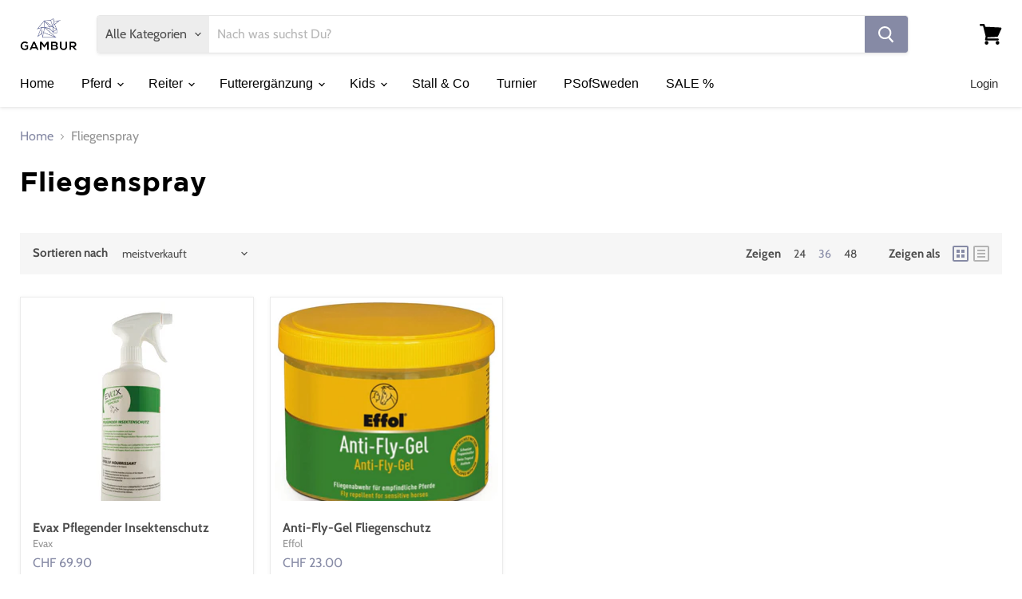

--- FILE ---
content_type: text/html; charset=utf-8
request_url: https://gambur.ch/collections/fliegenspray
body_size: 38739
content:
<!doctype html>
<html class="no-js no-touch" lang="de-CH">
  <head>
    <!-- Google Tag Manager -->
<script>(function(w,d,s,l,i){w[l]=w[l]||[];w[l].push({'gtm.start':
new Date().getTime(),event:'gtm.js'});var f=d.getElementsByTagName(s)[0],
j=d.createElement(s),dl=l!='dataLayer'?'&l='+l:'';j.async=true;j.src=
'https://www.googletagmanager.com/gtm.js?id='+i+dl;f.parentNode.insertBefore(j,f);
})(window,document,'script','dataLayer','GTM-WS46VZX');</script>
<!-- End Google Tag Manager -->

    
    <meta charset="utf-8">
    <meta http-equiv="x-ua-compatible" content="IE=edge">
    <meta name="facebook-domain-verification" content="ttl23xy67wy79n1eygej366ld6r6gf" />
    
    

    <link rel="preconnect" href="https://cdn.shopify.com">
    <link rel="preconnect" href="https://fonts.shopifycdn.com">
    <link rel="preconnect" href="https://v.shopify.com">
    <link rel="preconnect" href="https://cdn.shopifycloud.com">

    <title>Fliegenspray— Gambur</title>

    

    
  <link rel="shortcut icon" href="//gambur.ch/cdn/shop/files/favicon_32x32.png?v=1614335832" type="image/png">


    
      <link rel="canonical" href="https://gambur.ch/collections/fliegenspray" />
    

    <meta name="viewport" content="width=device-width">

    
    















<meta property="og:site_name" content="Gambur">
<meta property="og:url" content="https://gambur.ch/collections/fliegenspray">
<meta property="og:title" content="Fliegenspray">
<meta property="og:type" content="website">
<meta property="og:description" content="Gambur, der Onlineshop von Reitern für Reiter. Vom Sattel über Futter bis zu Reitbekleidung findest du alles, was du für dich und dein Pferd benötigst">




    
    
    

    
    
    <meta
      property="og:image"
      content="https://gambur.ch/cdn/shop/files/gambur_socialmedia_019bc1d8-beef-4129-b04d-1ea94bc63061_1200x754.png?v=1620649182"
    />
    <meta
      property="og:image:secure_url"
      content="https://gambur.ch/cdn/shop/files/gambur_socialmedia_019bc1d8-beef-4129-b04d-1ea94bc63061_1200x754.png?v=1620649182"
    />
    <meta property="og:image:width" content="1200" />
    <meta property="og:image:height" content="754" />
    
    
    <meta property="og:image:alt" content="Social media image" />
  
















<meta name="twitter:title" content="Fliegenspray">
<meta name="twitter:description" content="Gambur, der Onlineshop von Reitern für Reiter. Vom Sattel über Futter bis zu Reitbekleidung findest du alles, was du für dich und dein Pferd benötigst">


    
    
    
      
      
      <meta name="twitter:card" content="summary_large_image">
    
    
    <meta
      property="twitter:image"
      content="https://gambur.ch/cdn/shop/files/gambur_socialmedia_019bc1d8-beef-4129-b04d-1ea94bc63061_1200x600_crop_center.png?v=1620649182"
    />
    <meta property="twitter:image:width" content="1200" />
    <meta property="twitter:image:height" content="600" />
    
    
    <meta property="twitter:image:alt" content="Social media image" />
  



    <link rel="preload" href="" as="font" crossorigin="anonymous">
    <link rel="preload" as="style" href="//gambur.ch/cdn/shop/t/12/assets/theme.css?v=54227722985339703621759260074">

    <script>window.performance && window.performance.mark && window.performance.mark('shopify.content_for_header.start');</script><meta name="google-site-verification" content="3aKSkFyNBHoJnbq6eIa3TY1nhUsv7kCrm2BtEGK2xWA">
<meta name="google-site-verification" content="_NkmGAA3omZqOkZ_xT4rK3iZkB9UgUtQUyis1SI-QCs">
<meta id="shopify-digital-wallet" name="shopify-digital-wallet" content="/21435580516/digital_wallets/dialog">
<link rel="alternate" type="application/atom+xml" title="Feed" href="/collections/fliegenspray.atom" />
<link rel="alternate" type="application/json+oembed" href="https://gambur.ch/collections/fliegenspray.oembed">
<script async="async" src="/checkouts/internal/preloads.js?locale=de-CH"></script>
<script id="shopify-features" type="application/json">{"accessToken":"d5afb34b76b5a707ca253595e346885c","betas":["rich-media-storefront-analytics"],"domain":"gambur.ch","predictiveSearch":true,"shopId":21435580516,"locale":"de"}</script>
<script>var Shopify = Shopify || {};
Shopify.shop = "gambur.myshopify.com";
Shopify.locale = "de-CH";
Shopify.currency = {"active":"CHF","rate":"1.0"};
Shopify.country = "CH";
Shopify.theme = {"name":"Empire (Nov-4-2020)","id":81722179671,"schema_name":"Empire","schema_version":"5.7.1","theme_store_id":null,"role":"main"};
Shopify.theme.handle = "null";
Shopify.theme.style = {"id":null,"handle":null};
Shopify.cdnHost = "gambur.ch/cdn";
Shopify.routes = Shopify.routes || {};
Shopify.routes.root = "/";</script>
<script type="module">!function(o){(o.Shopify=o.Shopify||{}).modules=!0}(window);</script>
<script>!function(o){function n(){var o=[];function n(){o.push(Array.prototype.slice.apply(arguments))}return n.q=o,n}var t=o.Shopify=o.Shopify||{};t.loadFeatures=n(),t.autoloadFeatures=n()}(window);</script>
<script id="shop-js-analytics" type="application/json">{"pageType":"collection"}</script>
<script defer="defer" async type="module" src="//gambur.ch/cdn/shopifycloud/shop-js/modules/v2/client.init-shop-cart-sync_BH0MO3MH.de.esm.js"></script>
<script defer="defer" async type="module" src="//gambur.ch/cdn/shopifycloud/shop-js/modules/v2/chunk.common_BErAfWaM.esm.js"></script>
<script defer="defer" async type="module" src="//gambur.ch/cdn/shopifycloud/shop-js/modules/v2/chunk.modal_DqzNaksh.esm.js"></script>
<script type="module">
  await import("//gambur.ch/cdn/shopifycloud/shop-js/modules/v2/client.init-shop-cart-sync_BH0MO3MH.de.esm.js");
await import("//gambur.ch/cdn/shopifycloud/shop-js/modules/v2/chunk.common_BErAfWaM.esm.js");
await import("//gambur.ch/cdn/shopifycloud/shop-js/modules/v2/chunk.modal_DqzNaksh.esm.js");

  window.Shopify.SignInWithShop?.initShopCartSync?.({"fedCMEnabled":true,"windoidEnabled":true});

</script>
<script>(function() {
  var isLoaded = false;
  function asyncLoad() {
    if (isLoaded) return;
    isLoaded = true;
    var urls = ["https:\/\/d23dclunsivw3h.cloudfront.net\/redirect-app.js?shop=gambur.myshopify.com","https:\/\/static.klaviyo.com\/onsite\/js\/KUrBdA\/klaviyo.js?company_id=KUrBdA\u0026shop=gambur.myshopify.com"];
    for (var i = 0; i < urls.length; i++) {
      var s = document.createElement('script');
      s.type = 'text/javascript';
      s.async = true;
      s.src = urls[i];
      var x = document.getElementsByTagName('script')[0];
      x.parentNode.insertBefore(s, x);
    }
  };
  if(window.attachEvent) {
    window.attachEvent('onload', asyncLoad);
  } else {
    window.addEventListener('load', asyncLoad, false);
  }
})();</script>
<script id="__st">var __st={"a":21435580516,"offset":3600,"reqid":"109b5786-fb43-4eb2-9ddd-6f39cc7a89b9-1769968421","pageurl":"gambur.ch\/collections\/fliegenspray","u":"05ebbbd209e8","p":"collection","rtyp":"collection","rid":137336684631};</script>
<script>window.ShopifyPaypalV4VisibilityTracking = true;</script>
<script id="captcha-bootstrap">!function(){'use strict';const t='contact',e='account',n='new_comment',o=[[t,t],['blogs',n],['comments',n],[t,'customer']],c=[[e,'customer_login'],[e,'guest_login'],[e,'recover_customer_password'],[e,'create_customer']],r=t=>t.map((([t,e])=>`form[action*='/${t}']:not([data-nocaptcha='true']) input[name='form_type'][value='${e}']`)).join(','),a=t=>()=>t?[...document.querySelectorAll(t)].map((t=>t.form)):[];function s(){const t=[...o],e=r(t);return a(e)}const i='password',u='form_key',d=['recaptcha-v3-token','g-recaptcha-response','h-captcha-response',i],f=()=>{try{return window.sessionStorage}catch{return}},m='__shopify_v',_=t=>t.elements[u];function p(t,e,n=!1){try{const o=window.sessionStorage,c=JSON.parse(o.getItem(e)),{data:r}=function(t){const{data:e,action:n}=t;return t[m]||n?{data:e,action:n}:{data:t,action:n}}(c);for(const[e,n]of Object.entries(r))t.elements[e]&&(t.elements[e].value=n);n&&o.removeItem(e)}catch(o){console.error('form repopulation failed',{error:o})}}const l='form_type',E='cptcha';function T(t){t.dataset[E]=!0}const w=window,h=w.document,L='Shopify',v='ce_forms',y='captcha';let A=!1;((t,e)=>{const n=(g='f06e6c50-85a8-45c8-87d0-21a2b65856fe',I='https://cdn.shopify.com/shopifycloud/storefront-forms-hcaptcha/ce_storefront_forms_captcha_hcaptcha.v1.5.2.iife.js',D={infoText:'Durch hCaptcha geschützt',privacyText:'Datenschutz',termsText:'Allgemeine Geschäftsbedingungen'},(t,e,n)=>{const o=w[L][v],c=o.bindForm;if(c)return c(t,g,e,D).then(n);var r;o.q.push([[t,g,e,D],n]),r=I,A||(h.body.append(Object.assign(h.createElement('script'),{id:'captcha-provider',async:!0,src:r})),A=!0)});var g,I,D;w[L]=w[L]||{},w[L][v]=w[L][v]||{},w[L][v].q=[],w[L][y]=w[L][y]||{},w[L][y].protect=function(t,e){n(t,void 0,e),T(t)},Object.freeze(w[L][y]),function(t,e,n,w,h,L){const[v,y,A,g]=function(t,e,n){const i=e?o:[],u=t?c:[],d=[...i,...u],f=r(d),m=r(i),_=r(d.filter((([t,e])=>n.includes(e))));return[a(f),a(m),a(_),s()]}(w,h,L),I=t=>{const e=t.target;return e instanceof HTMLFormElement?e:e&&e.form},D=t=>v().includes(t);t.addEventListener('submit',(t=>{const e=I(t);if(!e)return;const n=D(e)&&!e.dataset.hcaptchaBound&&!e.dataset.recaptchaBound,o=_(e),c=g().includes(e)&&(!o||!o.value);(n||c)&&t.preventDefault(),c&&!n&&(function(t){try{if(!f())return;!function(t){const e=f();if(!e)return;const n=_(t);if(!n)return;const o=n.value;o&&e.removeItem(o)}(t);const e=Array.from(Array(32),(()=>Math.random().toString(36)[2])).join('');!function(t,e){_(t)||t.append(Object.assign(document.createElement('input'),{type:'hidden',name:u})),t.elements[u].value=e}(t,e),function(t,e){const n=f();if(!n)return;const o=[...t.querySelectorAll(`input[type='${i}']`)].map((({name:t})=>t)),c=[...d,...o],r={};for(const[a,s]of new FormData(t).entries())c.includes(a)||(r[a]=s);n.setItem(e,JSON.stringify({[m]:1,action:t.action,data:r}))}(t,e)}catch(e){console.error('failed to persist form',e)}}(e),e.submit())}));const S=(t,e)=>{t&&!t.dataset[E]&&(n(t,e.some((e=>e===t))),T(t))};for(const o of['focusin','change'])t.addEventListener(o,(t=>{const e=I(t);D(e)&&S(e,y())}));const B=e.get('form_key'),M=e.get(l),P=B&&M;t.addEventListener('DOMContentLoaded',(()=>{const t=y();if(P)for(const e of t)e.elements[l].value===M&&p(e,B);[...new Set([...A(),...v().filter((t=>'true'===t.dataset.shopifyCaptcha))])].forEach((e=>S(e,t)))}))}(h,new URLSearchParams(w.location.search),n,t,e,['guest_login'])})(!1,!0)}();</script>
<script integrity="sha256-4kQ18oKyAcykRKYeNunJcIwy7WH5gtpwJnB7kiuLZ1E=" data-source-attribution="shopify.loadfeatures" defer="defer" src="//gambur.ch/cdn/shopifycloud/storefront/assets/storefront/load_feature-a0a9edcb.js" crossorigin="anonymous"></script>
<script data-source-attribution="shopify.dynamic_checkout.dynamic.init">var Shopify=Shopify||{};Shopify.PaymentButton=Shopify.PaymentButton||{isStorefrontPortableWallets:!0,init:function(){window.Shopify.PaymentButton.init=function(){};var t=document.createElement("script");t.src="https://gambur.ch/cdn/shopifycloud/portable-wallets/latest/portable-wallets.de.js",t.type="module",document.head.appendChild(t)}};
</script>
<script data-source-attribution="shopify.dynamic_checkout.buyer_consent">
  function portableWalletsHideBuyerConsent(e){var t=document.getElementById("shopify-buyer-consent"),n=document.getElementById("shopify-subscription-policy-button");t&&n&&(t.classList.add("hidden"),t.setAttribute("aria-hidden","true"),n.removeEventListener("click",e))}function portableWalletsShowBuyerConsent(e){var t=document.getElementById("shopify-buyer-consent"),n=document.getElementById("shopify-subscription-policy-button");t&&n&&(t.classList.remove("hidden"),t.removeAttribute("aria-hidden"),n.addEventListener("click",e))}window.Shopify?.PaymentButton&&(window.Shopify.PaymentButton.hideBuyerConsent=portableWalletsHideBuyerConsent,window.Shopify.PaymentButton.showBuyerConsent=portableWalletsShowBuyerConsent);
</script>
<script data-source-attribution="shopify.dynamic_checkout.cart.bootstrap">document.addEventListener("DOMContentLoaded",(function(){function t(){return document.querySelector("shopify-accelerated-checkout-cart, shopify-accelerated-checkout")}if(t())Shopify.PaymentButton.init();else{new MutationObserver((function(e,n){t()&&(Shopify.PaymentButton.init(),n.disconnect())})).observe(document.body,{childList:!0,subtree:!0})}}));
</script>

<script>window.performance && window.performance.mark && window.performance.mark('shopify.content_for_header.end');</script><link href="//gambur.ch/cdn/shop/t/12/assets/xcal.css?v=102490387569297526031608417550" rel="stylesheet" type="text/css" media="all" />
													   
	
				 

    <link href="//gambur.ch/cdn/shop/t/12/assets/theme.css?v=54227722985339703621759260074" rel="stylesheet" type="text/css" media="all" />

    
    <script>
      window.Theme = window.Theme || {};
      window.Theme.routes = {
        "root_url": "/",
        "account_url": "/account",
        "account_login_url": "/account/login",
        "account_logout_url": "/account/logout",
        "account_register_url": "/account/register",
        "account_addresses_url": "/account/addresses",
        "collections_url": "/collections",
        "all_products_collection_url": "/collections/all",
        "search_url": "/search",
        "cart_url": "/cart",
        "cart_add_url": "/cart/add",
        "cart_change_url": "/cart/change",
        "cart_clear_url": "/cart/clear",
        "product_recommendations_url": "/recommendations/products",
      };
    </script>
    
	

<!-- CUSTOMIZATION HEADER -->
<style>.spf-filter-loading #gf-products > *:not(.spf-product--skeleton){visibility: hidden; opacity: 0}</style>
<script>
  document.getElementsByTagName('html')[0].classList.add('spf-filter-loading');
  window.addEventListener("globoFilterRenderCompleted",function(e){document.getElementsByTagName('html')[0].classList.remove('spf-filter-loading')})
  window.sortByRelevance = false;
  window.moneyFormat = "CHF  {{amount}}";
  window.GloboMoneyFormat = "CHF  {{amount}}";
  window.GloboMoneyWithCurrencyFormat = "CHF {{amount_no_decimals}}";
  window.filterPriceRate = 1;
  window.filterPriceAdjustment = 1;

  window.shopCurrency = "CHF";
  window.currentCurrency = "CHF";

  window.isMultiCurrency = false;
  window.assetsUrl = '//gambur.ch/cdn/shop/t/12/assets/';
  window.filesUrl = '//gambur.ch/cdn/shop/files/';
  var page_id = 137336684631;
  var GloboFilterConfig = {
    api: {
      filterUrl: "https://filter-v1.globosoftware.net/filter",
      searchUrl: "https://filter-v1.globosoftware.net/search",
      url: "https://filter-v1.globosoftware.net",
    },
    shop: {
      name: "Gambur",
      url: "https://gambur.ch",
      domain: "gambur.myshopify.com",
      is_multicurrency: false,
      currency: "CHF",
      cur_currency: "CHF",
      cur_locale: "de-CH",
      locale: "de-CH",
      root_url: "",
      country_code: "CH",
      product_image: {width: 250, height: 250},
      no_image_url: "https://cdn.shopify.com/s/images/themes/product-1.png",
      themeStoreId: 838,
      swatches:  {"farbe":{"schwarz":{"mode":1,"color_1":"#000000"},"ahorn braun":{"mode":1,"color_1":"#7c5700"},"akazie":{"mode":1,"color_1":"#603b00"},"amethyst":{"mode":1,"color_1":"#500083"},"anthra mel.":{"mode":1,"color_1":"#00292c"},"anthra. mel.":{"mode":1,"color_1":"#00292c"},"anthra.mel":{"mode":1,"color_1":"#00292c"},"anthramix":{"mode":1,"color_1":"#00292c"},"anthrazit":{"mode":1,"color_1":"#00292c"},"anthrazit mel.":{"mode":1,"color_1":"#00292c"},"anthrazit-schwarz":{"mode":1,"color_1":"#00292c"},"aqua azore":{"mode":1,"color_1":"#006cff"},"aquamarine":{"mode":1,"color_1":"#7fffd4"},"arktische rosa":{"mode":1,"color_1":"#ea899a"},"aspengreen":{"mode":1,"color_1":"#7e9b75"},"asche":{"mode":1,"color_1":"#8c8475"},"aubergine":{"mode":1,"color_1":"#7b626c"},"asphalt mel.":{"mode":1,"color_1":"#444447"},"azalee":{"mode":1,"color_1":"#D3305D"},"blau":{"mode":1,"color_1":"blue"},"blau indigo":{"mode":1,"color_1":"indigo"},"blau-silber":{"mode":2,"color_1":"blue","color_2":"silver"},"black\/white\/purple":{"mode":2,"color_1":"black","color_2":"purple"},"black\/white\/orange":{"mode":2,"color_1":"black","color_2":"orange"},"black\/white\/hotgreen":{"mode":2,"color_1":"black","color_2":"green"},"black\/white\/baby pink":{"mode":2,"color_1":"black","color_2":"pink"},"black\/white\/baby blue":{"mode":2,"color_1":"black","color_2":"#89cff0"},"black\/white":{"mode":2,"color_1":"black","color_2":"white"},"black-neonrot":{"mode":2,"color_1":"black","color_2":"#ff0000"},"black":{"mode":1,"color_1":"black"},"black crystals":{"mode":2,"color_1":"Black","color_2":"#a7d8de"},"bl.\/silver":{"mode":2,"color_1":"Black","color_2":"silver"},"bianchi":{"mode":1,"color_1":"white"},"bison":{"mode":1,"color_1":"#846c4c"},"bernstein":{"mode":1,"color_1":"#f6bc77"},"berg grün":{"mode":1,"color_1":"#87a27c"},"beige\/transparent":{"mode":1,"color_1":"beige"},"beige-braun":{"mode":1,"color_1":"#ddc0a8"},"beige":{"mode":1,"color_1":"beige"},"beere":{"mode":1,"color_1":"#723747"},"azur":{"mode":1,"color_1":"#007fff"},"azur~~pos=trunc blau~~pos=headcomp":{"mode":1,"color_1":"#007fff"},"babypink":{"mode":1,"color_1":"pink"},"backstein":{"mode":1,"color_1":"#e2725b"},"bambus":{"mode":1,"color_1":"#538D1A"},"barolo":{"mode":1,"color_1":"#c43424"},"barun":{"mode":1,"color_1":"brown"},"weiss":{"mode":1,"color_1":"white"}}},
      newUrlStruct: false,
      translation: {"default":{"search":{"suggestions":"Vorschl\u00e4ge","collections":"Kategorie","pages":"Seite","product":"Produkt","products":"Produkte","view_all":"Suche nach","not_found":"Sorry, nichts gefunden"},"filter":{"filter_by":"Filtern nach","clear_all":"Alle l\u00f6schen","view":"Ansehen","clear":"L\u00f6schen","in_stock":"An Lager","out_of_stock":"Nicht an Lager","ready_to_ship":"Bereit zur Lieferung","search":"Suchoptionen"},"sort":{"sort_by":"Sortieren nach","manually":"Featured","availability_in_stock_first":"Verf\u00fcgbarkeit","relevance":"Relevanz","best_selling":"Meistverkauft","alphabetically_a_z":"Alphabetiisch, A-Z","alphabetically_z_a":"Alphabetisch, Z-A","price_low_to_high":"Preis, tief nach hoch","price_high_to_low":"Preis, hoch nach tief","date_new_to_old":"Datum, Neu nach Alt","date_old_to_new":"Datum, Alt nach Neu","sale_off":"% Rabatt"},"product":{"add_to_cart":"Add to cart","unavailable":"Unavailable","sold_out":"Sold out","sale":"Sale","load_more":"Load more","limit":"Show","search":"Search products","no_results":"Sorry, there are no products in this collection"},"labels":{"87376":"Art","87374":"Verf\u00fcgbarkeit","87372":"Preis","87371":"Produkttyp","87370":"Marke","87377":"Ausf\u00fchrung","87378":"Farbe","87379":"Form","87380":"Geschmack","87381":"Gewicht","87382":"Glitzer","87383":"Gr\u00f6sse","87384":"Gr\u00f6sse In Cm","87385":"Gr\u00f6sse In Zoll","87386":"Gr\u00f6\u00dfe","87387":"Halfter","87388":"H\u00f6he","87389":"H\u00f6he In Cm","87390":"Kammerweite","87391":"Karabiner","87392":"Kissenf\u00fcllung","87393":"Kopfumfang","87394":"Kopfumfang S 50-52cm","87395":"L\u00e4nge","87396":"L\u00e4nge In Cm","87397":"Material","87398":"Menge","87399":"Menge In Kg","87400":"Menge In L","87401":"Metall","87402":"Modell","87403":"Motiv","87404":"Ortweite","87405":"Pferd","87406":"Polster","87407":"Reithalfter","87408":"Scheibenfarbe","87409":"Sitzgr\u00f6sse","87410":"Sitzl\u00e4nge","87411":"Sitztiefe","87412":"Style","87413":"Titel","87414":"Typ","87415":"Wadenweite In Cm","187599":"Art","187595":"Preis","187596":"Prozent","187604":"Gr\u00f6sse","187605":"Gr\u00f6sse In Cm","187593":"Marke","187597":"Verf\u00fcgbarkeit","187600":"Ausf\u00fchrung","187603":"Glitzer","187601":"Farbe","187602":"Form","187606":"Gr\u00f6sse In Zoll","187607":"Gr\u00f6\u00dfe","187608":"Innenfutter","187609":"Kristall","187610":"Material","187611":"Modell","187612":"Motiv","187613":"Schnalle","187614":"Style","187615":"Typ","187616":"Variante","187617":"Wadenweite In Cm","187618":"Weite","187619":"Kollektion","187620":"Marke","187622":"Preis","187623":"Prozente","187624":"Verf\u00fcgbarkeit","187625":"Gr\u00f6sse","187626":"Gr\u00f6sse In Cm","187627":"Farbe","187628":"Form","187629":"Glitzer","187630":"Innenfutter","187631":"Kopfumfang","187632":"Kopfumfang S 50-52cm","187633":"Kristall","187634":"Material","187635":"Motiv","187695":"Marke","187696":"Preis","187697":"Verf\u00fcgbarkeit","187698":"Farbe","187699":"Gr\u00f6sse","187700":"Gr\u00f6\u00dfe","187701":"Innenfutter","187702":"Style","187703":"Wadenweite In Cm","187704":"Weite"},"form":{"title":"Suche Produkte","submit":"Suche"}}},
      redirects: null,
      images: ["gutschein.jpg"],
      settings: {"color_background":"#ffffff","color_headings":"#000000","color_text":"#4d4d4d","color_text_light":"#949494","color_links":"#868aa5","color_button_background":"#868aa5","color_button_text":"#ffffff","color_button_secondary_background":"#dddeeb","color_button_secondary_text":"#4d4d4d","color_button_secondary_border":"#dddeeb","color_header_background":"#ffffff","color_header_text":"#000000","color_input_text":"#4d4d4d","color_input_background":"#ffffff","color_input_border":"#dddddd","color_product_sale_accent":"#de0101","color_product_review_star":"#f6c347","color_footer_background":"#f8f8f8","color_footer_text":"#5c5c5c","color_overlay":"#000000","overlay_opacity":50,"type_size_base":16,"type_heading":{"error":"json not allowed for this object"},"type_heading_size":"1","type_heading_capitalize":false,"type_heading_spacing":0,"type_body":{"error":"json not allowed for this object"},"type_menu":{"error":"json not allowed for this object"},"type_menu_capitalize":false,"type_menu_spacing":0,"type_button":{"error":"json not allowed for this object"},"type_button_capitalize":false,"type_button_spacing":0,"type_section":{"error":"json not allowed for this object"},"type_section_capitalize":false,"type_section_spacing":0,"reduce_animations":false,"layout_max_width":1400,"product_show_vendor":true,"product_show_sku":false,"product_option_style":"radio","product_sales_badge":true,"product_sales_badge_style":"percentile","product_social_sharing":true,"product_ratings_reviews":true,"product_ratings_star_display":"all","product_grid_show_second_image":false,"product_grid_emphasize_price":false,"product_grid_image_style":"natural","product_grid_image_crop":true,"product_grid_show_quickshop":"disabled","product_grid_show_atc":"disabled","quickshop_show_dcb":false,"quickshop_product_cart_redirect":false,"quickshop_gallery_aspect_ratio":"natural","quickshop_gallery_image_crop":true,"quickshop_gallery_thumbnail_position":"below","quickshop_gallery_video_autoplay":true,"quickshop_gallery_video_looping":true,"quickshop_gallery_hover_zoom":"disabled","swatches_enable":true,"swatches_swatch_trigger":"Farbe","swatches_shape":"circle","swatches_product_card_size":30,"swatches_product_page_size":60,"swatches_option_style":"variant_image","swatches_custom_colors":"","social_facebook":"https:\/\/www.facebook.com\/Gamburch-114441136651292\/","social_twitter":"","social_pinterest":"","social_instagram":"https:\/\/www.instagram.com\/gambur.ch\/","social_tumblr":"","social_vimeo":"","social_youtube":"","social_linkedin":"","social_email":"gambur@gambur.ch","favicon":"\/\/gambur.ch\/cdn\/shop\/files\/favicon.png?v=1614335832","enable_checkout_lock_icon":true,"continue_shopping_url":"\/collections\/all","continue_url_cart":true,"continue_url_404":true,"checkout_header_image":null,"checkout_logo_image":"\/\/gambur.ch\/cdn\/shop\/files\/gamburlogo_horizontal.png?v=1615219017","checkout_logo_position":"left","checkout_logo_size":"small","checkout_body_background_image":null,"checkout_body_background_color":"#fff","checkout_input_background_color_mode":"white","checkout_sidebar_background_image":null,"checkout_sidebar_background_color":"#fafafa","checkout_heading_font":"-apple-system, BlinkMacSystemFont, 'Segoe UI', Roboto, Helvetica, Arial, sans-serif, 'Apple Color Emoji', 'Segoe UI Emoji', 'Segoe UI Symbol'","checkout_body_font":"-apple-system, BlinkMacSystemFont, 'Segoe UI', Roboto, Helvetica, Arial, sans-serif, 'Apple Color Emoji', 'Segoe UI Emoji', 'Segoe UI Symbol'","checkout_accent_color":"#868aa5","checkout_button_color":"#868aa5","checkout_error_color":"#e32c2b","social_default_image":"shopify:\/\/shop_images\/L6_small_7f060d09-f199-4927-a5d5-a0ab073213a8.jpg","enable_currency_converter":false,"currency_display_format":"money_with_currency_format","currency_converter_currencies":"CHF","currency_converter_default":"CHF","product_slideshow_style":"short","gallery_thumbnail_position":"below","quickshop_enable_hover_zoom":false,"enable_image_zoom":false,"image_zoom_level":"min","product_enable_recently_viewed_products":true,"product_grid_quick_shop":false,"product_grid_quick_buy":true,"social_google":"","customer_layout":"customer_area"},
      home_filter: false,
      page: "collection",
      layout: "app"
    },
    taxes: null,
    special_countries: null,
    adjustments: null,

    year_make_model: {
      id: null
    },
    filter: {
      id: {"default":8732,"123305951332":18712,"148509655127":18712,"149993128023":18723,"137347301463":18712,"152219910231":18712,"148509196375":18712,"154874445911":18712,"148508508247":18712,"148509589591":18723,"148510769239":18712,"148508835927":18712,"154940178519":18712,"148502970455":18712,"148509491287":18712,"148508803159":18712,"153254035543":18712,"149974548567":18723,"148509261911":18712,"148509392983":18712,"113929388132":18712,"150030385239":18712,"149974909015":18712,"148509130839":18712,"149894398039":18712,"148509229143":18712,"113929486436":18712,"149894430807":18712,"148509720663":18723,"149894496343":18712,"148508606551":18712,"137330360407":18723,"148509032535":18712,"148509556823":18712,"148509425751":18712,"148509065303":18712,"154874118231":18712,"148509360215":18712,"117758853220":18713,"149879488599":18713,"149973729367":18713,"148509524055":18723,"152219811927":18723,"263140376663":31958}[page_id] || {"default":8732,"123305951332":18712,"148509655127":18712,"149993128023":18723,"137347301463":18712,"152219910231":18712,"148509196375":18712,"154874445911":18712,"148508508247":18712,"148509589591":18723,"148510769239":18712,"148508835927":18712,"154940178519":18712,"148502970455":18712,"148509491287":18712,"148508803159":18712,"153254035543":18712,"149974548567":18723,"148509261911":18712,"148509392983":18712,"113929388132":18712,"150030385239":18712,"149974909015":18712,"148509130839":18712,"149894398039":18712,"148509229143":18712,"113929486436":18712,"149894430807":18712,"148509720663":18723,"149894496343":18712,"148508606551":18712,"137330360407":18723,"148509032535":18712,"148509556823":18712,"148509425751":18712,"148509065303":18712,"154874118231":18712,"148509360215":18712,"117758853220":18713,"149879488599":18713,"149973729367":18713,"148509524055":18723,"152219811927":18723,"263140376663":31958}['default'] || 0,
      layout: 3,
      showCount: 1,
      isLoadMore: 1,
      filter_on_search_page: true
    },
    search:{
      enable: false,
      zero_character_suggestion: false,
      layout: 1,
    },
    collection: {
      id:137336684631,
      handle:'fliegenspray',
      sort: 'created-descending',
      tags: null,
      vendor: null,
      type: null,
      term: null,
      limit: 48,
      products_count: 2,
      excludeTags: null
    },
    customer: false,
    selector: {
      sortBy: '.collection-sorting',
      pagination: '.pagination:first, .paginate:first, .pagination-custom:first, #pagination:first, #gf_pagination_wrap',
      products: '.grid.grid-collage'
    }
  };

</script>
<script defer src="//gambur.ch/cdn/shop/t/12/assets/v5.globo.filter.lib.js?v=99746258220032591071654441416"></script>
<link rel="preload stylesheet" href="//gambur.ch/cdn/shop/t/12/assets/v5.globo.filter.css?v=171581469984038972481622203644" as="style">







<!-- CUSTOM CSS -->
    <link href="//gambur.ch/cdn/shop/t/12/assets/theme-custom.css?v=93025274412805799331663609521" rel="stylesheet" type="text/css" media="all" />
<!-- END CUSTOM CSS  -->


	

<script src="https://cdn.klokantech.com/maptilerlayer/v1/index.js"></script>
<script>
    var gbStoreProduct = null;
    var gbStoreOrder = [];
    var StoresApp = StoresApp || {};
    StoresApp.shopUrl = 'gambur.myshopify.com';
    var gbStoreSetting = {"design":{"color":{"textOutOfStock":"#ff0000","textInStock":"#417505","textShippingMethod":"#000000","shippingMethodBackground":"#fbfbfb","shippingMethodHover":"#f5e0b4","textShippingMethodHover":"#000000","textShippingMethodSelected":"#000000","shippingMethodSelected":"#d3d7f0","calendarBackground":"#ffffff","dayHover":"#b1dcfb","daySelected":"#0089ec","calendarText":"#000000","textDayHover":"#000000","textDaySelected":"#000000","timeSlot":"#ffffff","timeSlotHover":"#b1dcfb","timeSlotSelected":"#0089ec","textTimeSlot":"#000000","textTimeSlotHover":"#000000","textTimeSlotSelected":"#000000"},"items":["shipping","storePickup","localDelivery"]},"storePickup":{"status":false,"filter":{"status":false,"name":true,"tag":true,"group":true,"radius":true},"pickup_condition":{"subtotal":{"greater":null,"less":null},"operator":"AND","quantity":{"greater":null,"less":null},"enable_pickup":"1"}},"general":{"googleMap":{"status":true,"apiKey":"AIzaSyABHxNK1qyOriJ_V6HyUVLJlsTPQ3qx8IE","style":"Silver","zoom":"12","pinIcon":"https:\/\/stores.globosoftware.net\/images\/location-512.png","distance_length_unit":"km"},"calendar":{"languageDatepicker":"de-DE","weekdaysFull":["Sonntag","Montag","Dienstag","Mittwoch","Donnerstag","Freitag","Samstag"],"weekdaysShort":["So","Mo","Di","Mi","Do","Fr","Sa"],"monthsFull":["Januar","Februar","M\u00e4rz","April","Mai","Juni","Juli","August","September","Oktober","November","Dezember"],"monthsShort":["Jan","Feb","M\u00e4r","Apr","Mai","Jun","Jul","Aug","Sep","Okt","Nov","Dez"],"formatTime":"H:i","firstDay":"1"},"inventory":{"hideOutOfStockLocations":false,"onlyShowOutOfStockOrInStock":false,"showUnlinkedLocations":true,"useInventoryThreshold":false,"outOfStock":{"number":0,"text":"Wird beim Lieferanten bestellt"},"lowStock":{"number":"1","text":"Nur noch ein St\u00fcck an Lager"},"highStock":{"number":null,"text":"An Lager"},"noInventoryFound":{"show":false,"text":null}}},"localDelivery":{"lag_time":"0","status":false,"validation":"0","distance":"50","distanceUnit":"km"},"shipping":{"status":true},"json_map_style":"[ { \"elementType\": \"geometry\", \"stylers\": [ { \"color\": \"#f5f5f5\" } ] }, { \"elementType\": \"labels.icon\", \"stylers\": [ { \"visibility\": \"off\" } ] }, { \"elementType\": \"labels.text.fill\", \"stylers\": [ { \"color\": \"#616161\" } ] }, { \"elementType\": \"labels.text.stroke\", \"stylers\": [ { \"color\": \"#f5f5f5\" } ] }, { \"featureType\": \"administrative.land_parcel\", \"elementType\": \"labels.text.fill\", \"stylers\": [ { \"color\": \"#bdbdbd\" } ] }, { \"featureType\": \"poi\", \"elementType\": \"geometry\", \"stylers\": [ { \"color\": \"#eeeeee\" } ] }, { \"featureType\": \"poi\", \"elementType\": \"labels.text.fill\", \"stylers\": [ { \"color\": \"#757575\" } ] }, { \"featureType\": \"poi.park\", \"elementType\": \"geometry\", \"stylers\": [ { \"color\": \"#e5e5e5\" } ] }, { \"featureType\": \"poi.park\", \"elementType\": \"labels.text.fill\", \"stylers\": [ { \"color\": \"#9e9e9e\" } ] }, { \"featureType\": \"road\", \"elementType\": \"geometry\", \"stylers\": [ { \"color\": \"#ffffff\" } ] }, { \"featureType\": \"road.arterial\", \"elementType\": \"labels.text.fill\", \"stylers\": [ { \"color\": \"#757575\" } ] }, { \"featureType\": \"road.highway\", \"elementType\": \"geometry\", \"stylers\": [ { \"color\": \"#dadada\" } ] }, { \"featureType\": \"road.highway\", \"elementType\": \"labels.text.fill\", \"stylers\": [ { \"color\": \"#616161\" } ] }, { \"featureType\": \"road.local\", \"elementType\": \"labels.text.fill\", \"stylers\": [ { \"color\": \"#9e9e9e\" } ] }, { \"featureType\": \"transit.line\", \"elementType\": \"geometry\", \"stylers\": [ { \"color\": \"#e5e5e5\" } ] }, { \"featureType\": \"transit.station\", \"elementType\": \"geometry\", \"stylers\": [ { \"color\": \"#eeeeee\" } ] }, { \"featureType\": \"water\", \"elementType\": \"geometry\", \"stylers\": [ { \"color\": \"#c9c9c9\" } ] }, { \"featureType\": \"water\", \"elementType\": \"labels.text.fill\", \"stylers\": [ { \"color\": \"#9e9e9e\" } ] } ]"};
    var gbStoreLanguages = [{"name":"English","code":"en","translate":{"widget":{"searchByNamePlaceholder":"Example: \"New York\"","enterPostalCodePlaceholder":"Enter your postal code ...","enterPostalCode":"Enter your postal code into the field below to check if you are eligible for local delivery:","dateLocalDeliveryPlaceholder":"Choose the delivery date.","dateLocalDeliveryRequiredMessage":"Please select a delivery date.","noStoreFound":"No stores were found.","shippingText":"Shipping","storePickupText":"Store Pickup","localDeliveryText":"Local Delivery","findLocationText":"Find location button","findLocationPlaceholder":"Find my location","filterByGroup":"Filter by group","filterByTag":"Filter by tag","moreInfoText":"More information","dateTimePlaceholder":"Choose datetime","pickupStoreRequiredMessage":"Please pickup a store","pickupTimeRequiredMessage":"Please pickup a store","popupGetDirection":"Get Directions","popupPhone":"Phone","popupFax":"Fax","popupEmail":"Email","popupNote":"Note","popupOpenHour":"Opening hours","popupStoreClose":"Store Close","searchText":"Search button","mondayText":"Monday","tuesdayText":"Tuesday","wednesdayText":"Wednesday","thursdayText":"Thursday","fridayText":"Friday","saturdayText":"Saturday","sundayText":"Sunday","zipCodeRequiredMessage":"Please enter a valid zipcode","deliveryNotAvailable":"Sorry, delivery is not available in your area.","deliveryAvailable":"Great! You are eligible for delivery."},"checkout":{"contact":{"shipping_address_title":"Pickup information"},"thank_you":{"marker":{"shipping":"Pickup address"},"shipping_address_title":"Pickup address"},"general":{"continue_to_shipping_method":"Continue"},"order_summary":{"free_shipping_discount_label":"Free pickup","shipping_label":"Store Pickup"},"shipping":{"title":"Store Pickup","waiting_on_rate_notice":"Please wait while we fetch available pickup rates...","no_rates_for_cart_or_destination_notice":"Pickup is not available for your cart or destination.","no_rates_for_country_notice":"We don't offer pickups in .","please_enter_your_shipping_information_notice":"Please go back to the shopping cart page and choose a pickup location."},"payment":{"same_billing_address_label":"Please use the option below \u2b07","different_billing_address_label":"Use a different billing address"}}}},{"name":"Deutsch","code":"de","translate":{"widget":{"searchByNamePlaceholder":"Beispiel: \"New York\"","enterPostalCodePlaceholder":"PLZ eingeben...","enterPostalCode":"Gib deine PLZ ein um rauszufinden ob du lokal beliefert werden kannst","noStoreFound":"Keine Filialen gefunden","shippingText":"Post-Lieferung","storePickupText":"Abholung","localDeliveryText":"Lokale LIeferung","findLocationText":"Meinen Standort bestimmen","findLocationPlaceholder":"Mein Standort","filterByGroup":"Nach Gruppe filtern","filterByTag":"Nach Tag filtern","moreInfoText":"Mehr Informationen","dateTimePlaceholder":"W\u00e4hle Datum & Zeit","pickupStoreRequiredMessage":"Bitte w\u00e4hle eine Filiale","pickupTimeRequiredMessage":"Gib eine Abholzeit ein","zipCodeRequiredMessage":"Bitte gib eine PLZ ein","deliveryNotAvailable":"Sorry, keine lokale Lieferung Verf\u00fcgbar","deliveryAvailable":"Super! Du kannst lokal beliefert werden.","popupGetDirection":"Route finden","popupPhone":"Telefon","popupFax":"Fax","popupEmail":"Email","popupNote":"Notiz","popupOpenHour":"\u00d6ffnungszeiten","popupStoreClose":"Filiale geschlossen","searchText":"Suche","mondayText":"Montag","tuesdayText":"Dienstag","wednesdayText":"Mittwoch","thursdayText":"Donnerstag","fridayText":"Freitag","saturdayText":"Samstag","sundayText":"Sonntag","dateLocalDeliveryPlaceholder":"W\u00e4hle das Lieferdatum","dateLocalDeliveryRequiredMessage":"Bitte w\u00e4hle ein LIeferdatum"},"checkout":{"contact":{"shipping_address_title":"Lieferadresse"},"thank_you":{"marker":{"shipping":"Lieferadresse"},"shipping_address_title":"Abholadresse"},"general":{"continue_to_shipping_method":"Weiter"},"order_summary":{"free_shipping_discount_label":"Gratis Abholung","shipping_label":"Abholung"},"shipping":{"title":"Abholung","waiting_on_rate_notice":"Bitte warte bis wir die verf\u00fcgbaren Liefer-Raten ermittelt haben","no_rates_for_cart_or_destination_notice":"Abholung ist f\u00fcr diesen Warenkorb nicht verf\u00fcgbar","no_rates_for_country_notice":"Wir haben keine Abholung in .","please_enter_your_shipping_information_notice":"Bitte gehe zur\u00fcck zum Warenkorb und w\u00e4hle einen Abolstandort"},"payment":{"same_billing_address_label":"Bitte w\u00e4hle die Option unten \u2b07","different_billing_address_label":"Verwende deine Adresse als Rechnungsadresse"}}}}];
    var gbStoreProductDefaultStorePickup = {"productId":4426786701399,"variantId":31569115807831,"title":"Store Pickup","handle":"globo-store-pickup"};
    var gbStoreProductDefaultLocalDelivery = {"productId":4426786898007,"variantId":31569116233815,"title":"Local Delivery","handle":"globo-local-delivery"};
    var gbStoreLanguageDefault = "de";
    StoresApp.locale = StoresApp.locale || "de-CH";
    StoresApp.shopGoogleMapStyle= '[ { "elementType": "geometry", "stylers": [ { "color": "#f5f5f5" } ] }, { "elementType": "labels.icon", "stylers": [ { "visibility": "off" } ] }, { "elementType": "labels.text.fill", "stylers": [ { "color": "#616161" } ] }, { "elementType": "labels.text.stroke", "stylers": [ { "color": "#f5f5f5" } ] }, { "featureType": "administrative.land_parcel", "elementType": "labels.text.fill", "stylers": [ { "color": "#bdbdbd" } ] }, { "featureType": "poi", "elementType": "geometry", "stylers": [ { "color": "#eeeeee" } ] }, { "featureType": "poi", "elementType": "labels.text.fill", "stylers": [ { "color": "#757575" } ] }, { "featureType": "poi.park", "elementType": "geometry", "stylers": [ { "color": "#e5e5e5" } ] }, { "featureType": "poi.park", "elementType": "labels.text.fill", "stylers": [ { "color": "#9e9e9e" } ] }, { "featureType": "road", "elementType": "geometry", "stylers": [ { "color": "#ffffff" } ] }, { "featureType": "road.arterial", "elementType": "labels.text.fill", "stylers": [ { "color": "#757575" } ] }, { "featureType": "road.highway", "elementType": "geometry", "stylers": [ { "color": "#dadada" } ] }, { "featureType": "road.highway", "elementType": "labels.text.fill", "stylers": [ { "color": "#616161" } ] }, { "featureType": "road.local", "elementType": "labels.text.fill", "stylers": [ { "color": "#9e9e9e" } ] }, { "featureType": "transit.line", "elementType": "geometry", "stylers": [ { "color": "#e5e5e5" } ] }, { "featureType": "transit.station", "elementType": "geometry", "stylers": [ { "color": "#eeeeee" } ] }, { "featureType": "water", "elementType": "geometry", "stylers": [ { "color": "#c9c9c9" } ] }, { "featureType": "water", "elementType": "labels.text.fill", "stylers": [ { "color": "#9e9e9e" } ] } ]';
    StoresApp.defaultLat = 21.046895;
    StoresApp.defaultLong = 105.788200;
    StoresApp.zoomLevel = "12";
    StoresApp.distance_unit = "km";
    StoresApp.hasStoreIcon = true;
    StoresApp.item_count = 0;
    StoresApp.total_price = 0;
    StoresApp.translation_6 = "Not found";
    StoresApp.defaultIcon = 'https://stores.globosoftware.net/images/location-512.png';
    StoresApp.isCartPage = false;
    StoresApp.enable_pickup = 0;
    StoresApp.translation= {"searchByNamePlaceholder":"Beispiel: \"New York\"","enterPostalCodePlaceholder":"PLZ eingeben...","enterPostalCode":"Gib deine PLZ ein um rauszufinden ob du lokal beliefert werden kannst","noStoreFound":"Keine Filialen gefunden","shippingText":"Post-Lieferung","storePickupText":"Abholung","localDeliveryText":"Lokale LIeferung","findLocationText":"Meinen Standort bestimmen","findLocationPlaceholder":"Mein Standort","filterByGroup":"Nach Gruppe filtern","filterByTag":"Nach Tag filtern","moreInfoText":"Mehr Informationen","dateTimePlaceholder":"W\u00e4hle Datum & Zeit","pickupStoreRequiredMessage":"Bitte w\u00e4hle eine Filiale","pickupTimeRequiredMessage":"Gib eine Abholzeit ein","zipCodeRequiredMessage":"Bitte gib eine PLZ ein","deliveryNotAvailable":"Sorry, keine lokale Lieferung Verf\u00fcgbar","deliveryAvailable":"Super! Du kannst lokal beliefert werden.","popupGetDirection":"Route finden","popupPhone":"Telefon","popupFax":"Fax","popupEmail":"Email","popupNote":"Notiz","popupOpenHour":"\u00d6ffnungszeiten","popupStoreClose":"Filiale geschlossen","searchText":"Suche","mondayText":"Montag","tuesdayText":"Dienstag","wednesdayText":"Mittwoch","thursdayText":"Donnerstag","fridayText":"Freitag","saturdayText":"Samstag","sundayText":"Sonntag","dateLocalDeliveryPlaceholder":"W\u00e4hle das Lieferdatum","dateLocalDeliveryRequiredMessage":"Bitte w\u00e4hle ein LIeferdatum"};
    StoresApp.settings = {"subtotal":{"greater":null,"less":null},"operator":"AND","quantity":{"greater":null,"less":null},"enable_pickup":"1"};
    StoresApp.notCheckZipCode = false;
</script>
<script>
  gbStoreProductDefaultStorePickup = {"productId":4426786701399,"variantId":31569115807831};
  gbStoreProductDefaultLocalDelivery = {"productId":4426786898007,"variantId":31831773610071}
</script>

 
<!-- End Area -->
    
<!--   Include Font-Awesome -->
     <script src="https://kit.fontawesome.com/49b3755152.js" crossorigin="anonymous"></script>    
<!-- End Font-Awesome -->
    
<!-- STYLING REVIEW -->
    <link href="//gambur.ch/cdn/shop/t/12/assets/product-reviews-override.css?v=44091620485877174081616420749" rel="stylesheet" type="text/css" media="all" />
<!-- END STYLING REVIEW -->
	
  
  

    
    <!-- Global site tag (gtag.js) - Google Ads: 10868866952 -->
<script async src="https://www.googletagmanager.com/gtag/js?id=AW-10868866952"></script>
<script>
  window.dataLayer = window.dataLayer || [];
  function gtag(){dataLayer.push(arguments);}
  gtag('js', new Date());

  gtag('config', 'AW-10868866952');
</script>

<!-- BEGIN app block: shopify://apps/sc-easy-redirects/blocks/app/be3f8dbd-5d43-46b4-ba43-2d65046054c2 -->
    <!-- common for all pages -->
    
    
        <script src="https://cdn.shopify.com/extensions/264f3360-3201-4ab7-9087-2c63466c86a3/sc-easy-redirects-5/assets/esc-redirect-app-live-feature.js" async></script>
    




<!-- END app block --><link href="https://monorail-edge.shopifysvc.com" rel="dns-prefetch">
<script>(function(){if ("sendBeacon" in navigator && "performance" in window) {try {var session_token_from_headers = performance.getEntriesByType('navigation')[0].serverTiming.find(x => x.name == '_s').description;} catch {var session_token_from_headers = undefined;}var session_cookie_matches = document.cookie.match(/_shopify_s=([^;]*)/);var session_token_from_cookie = session_cookie_matches && session_cookie_matches.length === 2 ? session_cookie_matches[1] : "";var session_token = session_token_from_headers || session_token_from_cookie || "";function handle_abandonment_event(e) {var entries = performance.getEntries().filter(function(entry) {return /monorail-edge.shopifysvc.com/.test(entry.name);});if (!window.abandonment_tracked && entries.length === 0) {window.abandonment_tracked = true;var currentMs = Date.now();var navigation_start = performance.timing.navigationStart;var payload = {shop_id: 21435580516,url: window.location.href,navigation_start,duration: currentMs - navigation_start,session_token,page_type: "collection"};window.navigator.sendBeacon("https://monorail-edge.shopifysvc.com/v1/produce", JSON.stringify({schema_id: "online_store_buyer_site_abandonment/1.1",payload: payload,metadata: {event_created_at_ms: currentMs,event_sent_at_ms: currentMs}}));}}window.addEventListener('pagehide', handle_abandonment_event);}}());</script>
<script id="web-pixels-manager-setup">(function e(e,d,r,n,o){if(void 0===o&&(o={}),!Boolean(null===(a=null===(i=window.Shopify)||void 0===i?void 0:i.analytics)||void 0===a?void 0:a.replayQueue)){var i,a;window.Shopify=window.Shopify||{};var t=window.Shopify;t.analytics=t.analytics||{};var s=t.analytics;s.replayQueue=[],s.publish=function(e,d,r){return s.replayQueue.push([e,d,r]),!0};try{self.performance.mark("wpm:start")}catch(e){}var l=function(){var e={modern:/Edge?\/(1{2}[4-9]|1[2-9]\d|[2-9]\d{2}|\d{4,})\.\d+(\.\d+|)|Firefox\/(1{2}[4-9]|1[2-9]\d|[2-9]\d{2}|\d{4,})\.\d+(\.\d+|)|Chrom(ium|e)\/(9{2}|\d{3,})\.\d+(\.\d+|)|(Maci|X1{2}).+ Version\/(15\.\d+|(1[6-9]|[2-9]\d|\d{3,})\.\d+)([,.]\d+|)( \(\w+\)|)( Mobile\/\w+|) Safari\/|Chrome.+OPR\/(9{2}|\d{3,})\.\d+\.\d+|(CPU[ +]OS|iPhone[ +]OS|CPU[ +]iPhone|CPU IPhone OS|CPU iPad OS)[ +]+(15[._]\d+|(1[6-9]|[2-9]\d|\d{3,})[._]\d+)([._]\d+|)|Android:?[ /-](13[3-9]|1[4-9]\d|[2-9]\d{2}|\d{4,})(\.\d+|)(\.\d+|)|Android.+Firefox\/(13[5-9]|1[4-9]\d|[2-9]\d{2}|\d{4,})\.\d+(\.\d+|)|Android.+Chrom(ium|e)\/(13[3-9]|1[4-9]\d|[2-9]\d{2}|\d{4,})\.\d+(\.\d+|)|SamsungBrowser\/([2-9]\d|\d{3,})\.\d+/,legacy:/Edge?\/(1[6-9]|[2-9]\d|\d{3,})\.\d+(\.\d+|)|Firefox\/(5[4-9]|[6-9]\d|\d{3,})\.\d+(\.\d+|)|Chrom(ium|e)\/(5[1-9]|[6-9]\d|\d{3,})\.\d+(\.\d+|)([\d.]+$|.*Safari\/(?![\d.]+ Edge\/[\d.]+$))|(Maci|X1{2}).+ Version\/(10\.\d+|(1[1-9]|[2-9]\d|\d{3,})\.\d+)([,.]\d+|)( \(\w+\)|)( Mobile\/\w+|) Safari\/|Chrome.+OPR\/(3[89]|[4-9]\d|\d{3,})\.\d+\.\d+|(CPU[ +]OS|iPhone[ +]OS|CPU[ +]iPhone|CPU IPhone OS|CPU iPad OS)[ +]+(10[._]\d+|(1[1-9]|[2-9]\d|\d{3,})[._]\d+)([._]\d+|)|Android:?[ /-](13[3-9]|1[4-9]\d|[2-9]\d{2}|\d{4,})(\.\d+|)(\.\d+|)|Mobile Safari.+OPR\/([89]\d|\d{3,})\.\d+\.\d+|Android.+Firefox\/(13[5-9]|1[4-9]\d|[2-9]\d{2}|\d{4,})\.\d+(\.\d+|)|Android.+Chrom(ium|e)\/(13[3-9]|1[4-9]\d|[2-9]\d{2}|\d{4,})\.\d+(\.\d+|)|Android.+(UC? ?Browser|UCWEB|U3)[ /]?(15\.([5-9]|\d{2,})|(1[6-9]|[2-9]\d|\d{3,})\.\d+)\.\d+|SamsungBrowser\/(5\.\d+|([6-9]|\d{2,})\.\d+)|Android.+MQ{2}Browser\/(14(\.(9|\d{2,})|)|(1[5-9]|[2-9]\d|\d{3,})(\.\d+|))(\.\d+|)|K[Aa][Ii]OS\/(3\.\d+|([4-9]|\d{2,})\.\d+)(\.\d+|)/},d=e.modern,r=e.legacy,n=navigator.userAgent;return n.match(d)?"modern":n.match(r)?"legacy":"unknown"}(),u="modern"===l?"modern":"legacy",c=(null!=n?n:{modern:"",legacy:""})[u],f=function(e){return[e.baseUrl,"/wpm","/b",e.hashVersion,"modern"===e.buildTarget?"m":"l",".js"].join("")}({baseUrl:d,hashVersion:r,buildTarget:u}),m=function(e){var d=e.version,r=e.bundleTarget,n=e.surface,o=e.pageUrl,i=e.monorailEndpoint;return{emit:function(e){var a=e.status,t=e.errorMsg,s=(new Date).getTime(),l=JSON.stringify({metadata:{event_sent_at_ms:s},events:[{schema_id:"web_pixels_manager_load/3.1",payload:{version:d,bundle_target:r,page_url:o,status:a,surface:n,error_msg:t},metadata:{event_created_at_ms:s}}]});if(!i)return console&&console.warn&&console.warn("[Web Pixels Manager] No Monorail endpoint provided, skipping logging."),!1;try{return self.navigator.sendBeacon.bind(self.navigator)(i,l)}catch(e){}var u=new XMLHttpRequest;try{return u.open("POST",i,!0),u.setRequestHeader("Content-Type","text/plain"),u.send(l),!0}catch(e){return console&&console.warn&&console.warn("[Web Pixels Manager] Got an unhandled error while logging to Monorail."),!1}}}}({version:r,bundleTarget:l,surface:e.surface,pageUrl:self.location.href,monorailEndpoint:e.monorailEndpoint});try{o.browserTarget=l,function(e){var d=e.src,r=e.async,n=void 0===r||r,o=e.onload,i=e.onerror,a=e.sri,t=e.scriptDataAttributes,s=void 0===t?{}:t,l=document.createElement("script"),u=document.querySelector("head"),c=document.querySelector("body");if(l.async=n,l.src=d,a&&(l.integrity=a,l.crossOrigin="anonymous"),s)for(var f in s)if(Object.prototype.hasOwnProperty.call(s,f))try{l.dataset[f]=s[f]}catch(e){}if(o&&l.addEventListener("load",o),i&&l.addEventListener("error",i),u)u.appendChild(l);else{if(!c)throw new Error("Did not find a head or body element to append the script");c.appendChild(l)}}({src:f,async:!0,onload:function(){if(!function(){var e,d;return Boolean(null===(d=null===(e=window.Shopify)||void 0===e?void 0:e.analytics)||void 0===d?void 0:d.initialized)}()){var d=window.webPixelsManager.init(e)||void 0;if(d){var r=window.Shopify.analytics;r.replayQueue.forEach((function(e){var r=e[0],n=e[1],o=e[2];d.publishCustomEvent(r,n,o)})),r.replayQueue=[],r.publish=d.publishCustomEvent,r.visitor=d.visitor,r.initialized=!0}}},onerror:function(){return m.emit({status:"failed",errorMsg:"".concat(f," has failed to load")})},sri:function(e){var d=/^sha384-[A-Za-z0-9+/=]+$/;return"string"==typeof e&&d.test(e)}(c)?c:"",scriptDataAttributes:o}),m.emit({status:"loading"})}catch(e){m.emit({status:"failed",errorMsg:(null==e?void 0:e.message)||"Unknown error"})}}})({shopId: 21435580516,storefrontBaseUrl: "https://gambur.ch",extensionsBaseUrl: "https://extensions.shopifycdn.com/cdn/shopifycloud/web-pixels-manager",monorailEndpoint: "https://monorail-edge.shopifysvc.com/unstable/produce_batch",surface: "storefront-renderer",enabledBetaFlags: ["2dca8a86"],webPixelsConfigList: [{"id":"2437579132","configuration":"{\"accountID\":\"KUrBdA\",\"webPixelConfig\":\"eyJlbmFibGVBZGRlZFRvQ2FydEV2ZW50cyI6IHRydWV9\"}","eventPayloadVersion":"v1","runtimeContext":"STRICT","scriptVersion":"524f6c1ee37bacdca7657a665bdca589","type":"APP","apiClientId":123074,"privacyPurposes":["ANALYTICS","MARKETING"],"dataSharingAdjustments":{"protectedCustomerApprovalScopes":["read_customer_address","read_customer_email","read_customer_name","read_customer_personal_data","read_customer_phone"]}},{"id":"351961175","configuration":"{\"config\":\"{\\\"pixel_id\\\":\\\"G-GXH4301RN1\\\",\\\"gtag_events\\\":[{\\\"type\\\":\\\"purchase\\\",\\\"action_label\\\":\\\"G-GXH4301RN1\\\"},{\\\"type\\\":\\\"page_view\\\",\\\"action_label\\\":\\\"G-GXH4301RN1\\\"},{\\\"type\\\":\\\"view_item\\\",\\\"action_label\\\":\\\"G-GXH4301RN1\\\"},{\\\"type\\\":\\\"search\\\",\\\"action_label\\\":\\\"G-GXH4301RN1\\\"},{\\\"type\\\":\\\"add_to_cart\\\",\\\"action_label\\\":\\\"G-GXH4301RN1\\\"},{\\\"type\\\":\\\"begin_checkout\\\",\\\"action_label\\\":\\\"G-GXH4301RN1\\\"},{\\\"type\\\":\\\"add_payment_info\\\",\\\"action_label\\\":\\\"G-GXH4301RN1\\\"}],\\\"enable_monitoring_mode\\\":false}\"}","eventPayloadVersion":"v1","runtimeContext":"OPEN","scriptVersion":"b2a88bafab3e21179ed38636efcd8a93","type":"APP","apiClientId":1780363,"privacyPurposes":[],"dataSharingAdjustments":{"protectedCustomerApprovalScopes":["read_customer_address","read_customer_email","read_customer_name","read_customer_personal_data","read_customer_phone"]}},{"id":"178552919","configuration":"{\"pixel_id\":\"1065362573875960\",\"pixel_type\":\"facebook_pixel\",\"metaapp_system_user_token\":\"-\"}","eventPayloadVersion":"v1","runtimeContext":"OPEN","scriptVersion":"ca16bc87fe92b6042fbaa3acc2fbdaa6","type":"APP","apiClientId":2329312,"privacyPurposes":["ANALYTICS","MARKETING","SALE_OF_DATA"],"dataSharingAdjustments":{"protectedCustomerApprovalScopes":["read_customer_address","read_customer_email","read_customer_name","read_customer_personal_data","read_customer_phone"]}},{"id":"shopify-app-pixel","configuration":"{}","eventPayloadVersion":"v1","runtimeContext":"STRICT","scriptVersion":"0450","apiClientId":"shopify-pixel","type":"APP","privacyPurposes":["ANALYTICS","MARKETING"]},{"id":"shopify-custom-pixel","eventPayloadVersion":"v1","runtimeContext":"LAX","scriptVersion":"0450","apiClientId":"shopify-pixel","type":"CUSTOM","privacyPurposes":["ANALYTICS","MARKETING"]}],isMerchantRequest: false,initData: {"shop":{"name":"Gambur","paymentSettings":{"currencyCode":"CHF"},"myshopifyDomain":"gambur.myshopify.com","countryCode":"CH","storefrontUrl":"https:\/\/gambur.ch"},"customer":null,"cart":null,"checkout":null,"productVariants":[],"purchasingCompany":null},},"https://gambur.ch/cdn","1d2a099fw23dfb22ep557258f5m7a2edbae",{"modern":"","legacy":""},{"shopId":"21435580516","storefrontBaseUrl":"https:\/\/gambur.ch","extensionBaseUrl":"https:\/\/extensions.shopifycdn.com\/cdn\/shopifycloud\/web-pixels-manager","surface":"storefront-renderer","enabledBetaFlags":"[\"2dca8a86\"]","isMerchantRequest":"false","hashVersion":"1d2a099fw23dfb22ep557258f5m7a2edbae","publish":"custom","events":"[[\"page_viewed\",{}],[\"collection_viewed\",{\"collection\":{\"id\":\"137336684631\",\"title\":\"Fliegenspray\",\"productVariants\":[{\"price\":{\"amount\":69.9,\"currencyCode\":\"CHF\"},\"product\":{\"title\":\"Evax Pflegender Insektenschutz\",\"vendor\":\"Evax\",\"id\":\"6572735660119\",\"untranslatedTitle\":\"Evax Pflegender Insektenschutz\",\"url\":\"\/products\/pflegender-insektenschutz\",\"type\":\"Fliegenschutz\"},\"id\":\"39339308515415\",\"image\":{\"src\":\"\/\/gambur.ch\/cdn\/shop\/products\/Untitleddesign_18_d889ed81-5f1f-47f3-a53d-3eb87731bec7.png?v=1644664894\"},\"sku\":\"A0035\",\"title\":\"Default Title\",\"untranslatedTitle\":\"Default Title\"},{\"price\":{\"amount\":23.0,\"currencyCode\":\"CHF\"},\"product\":{\"title\":\"Anti-Fly-Gel Fliegenschutz\",\"vendor\":\"Effol\",\"id\":\"4104928460887\",\"untranslatedTitle\":\"Anti-Fly-Gel Fliegenschutz\",\"url\":\"\/products\/1011-0003\",\"type\":\"Fliegenschutz\"},\"id\":\"30162261639255\",\"image\":{\"src\":\"\/\/gambur.ch\/cdn\/shop\/products\/effol-anti-fly-gel-397035-de.jpg?v=1571708846\"},\"sku\":\"\",\"title\":\"Default Title\",\"untranslatedTitle\":\"Default Title\"}]}}]]"});</script><script>
  window.ShopifyAnalytics = window.ShopifyAnalytics || {};
  window.ShopifyAnalytics.meta = window.ShopifyAnalytics.meta || {};
  window.ShopifyAnalytics.meta.currency = 'CHF';
  var meta = {"products":[{"id":6572735660119,"gid":"gid:\/\/shopify\/Product\/6572735660119","vendor":"Evax","type":"Fliegenschutz","handle":"pflegender-insektenschutz","variants":[{"id":39339308515415,"price":6990,"name":"Evax Pflegender Insektenschutz","public_title":null,"sku":"A0035"}],"remote":false},{"id":4104928460887,"gid":"gid:\/\/shopify\/Product\/4104928460887","vendor":"Effol","type":"Fliegenschutz","handle":"1011-0003","variants":[{"id":30162261639255,"price":2300,"name":"Anti-Fly-Gel Fliegenschutz","public_title":null,"sku":""}],"remote":false}],"page":{"pageType":"collection","resourceType":"collection","resourceId":137336684631,"requestId":"109b5786-fb43-4eb2-9ddd-6f39cc7a89b9-1769968421"}};
  for (var attr in meta) {
    window.ShopifyAnalytics.meta[attr] = meta[attr];
  }
</script>
<script class="analytics">
  (function () {
    var customDocumentWrite = function(content) {
      var jquery = null;

      if (window.jQuery) {
        jquery = window.jQuery;
      } else if (window.Checkout && window.Checkout.$) {
        jquery = window.Checkout.$;
      }

      if (jquery) {
        jquery('body').append(content);
      }
    };

    var hasLoggedConversion = function(token) {
      if (token) {
        return document.cookie.indexOf('loggedConversion=' + token) !== -1;
      }
      return false;
    }

    var setCookieIfConversion = function(token) {
      if (token) {
        var twoMonthsFromNow = new Date(Date.now());
        twoMonthsFromNow.setMonth(twoMonthsFromNow.getMonth() + 2);

        document.cookie = 'loggedConversion=' + token + '; expires=' + twoMonthsFromNow;
      }
    }

    var trekkie = window.ShopifyAnalytics.lib = window.trekkie = window.trekkie || [];
    if (trekkie.integrations) {
      return;
    }
    trekkie.methods = [
      'identify',
      'page',
      'ready',
      'track',
      'trackForm',
      'trackLink'
    ];
    trekkie.factory = function(method) {
      return function() {
        var args = Array.prototype.slice.call(arguments);
        args.unshift(method);
        trekkie.push(args);
        return trekkie;
      };
    };
    for (var i = 0; i < trekkie.methods.length; i++) {
      var key = trekkie.methods[i];
      trekkie[key] = trekkie.factory(key);
    }
    trekkie.load = function(config) {
      trekkie.config = config || {};
      trekkie.config.initialDocumentCookie = document.cookie;
      var first = document.getElementsByTagName('script')[0];
      var script = document.createElement('script');
      script.type = 'text/javascript';
      script.onerror = function(e) {
        var scriptFallback = document.createElement('script');
        scriptFallback.type = 'text/javascript';
        scriptFallback.onerror = function(error) {
                var Monorail = {
      produce: function produce(monorailDomain, schemaId, payload) {
        var currentMs = new Date().getTime();
        var event = {
          schema_id: schemaId,
          payload: payload,
          metadata: {
            event_created_at_ms: currentMs,
            event_sent_at_ms: currentMs
          }
        };
        return Monorail.sendRequest("https://" + monorailDomain + "/v1/produce", JSON.stringify(event));
      },
      sendRequest: function sendRequest(endpointUrl, payload) {
        // Try the sendBeacon API
        if (window && window.navigator && typeof window.navigator.sendBeacon === 'function' && typeof window.Blob === 'function' && !Monorail.isIos12()) {
          var blobData = new window.Blob([payload], {
            type: 'text/plain'
          });

          if (window.navigator.sendBeacon(endpointUrl, blobData)) {
            return true;
          } // sendBeacon was not successful

        } // XHR beacon

        var xhr = new XMLHttpRequest();

        try {
          xhr.open('POST', endpointUrl);
          xhr.setRequestHeader('Content-Type', 'text/plain');
          xhr.send(payload);
        } catch (e) {
          console.log(e);
        }

        return false;
      },
      isIos12: function isIos12() {
        return window.navigator.userAgent.lastIndexOf('iPhone; CPU iPhone OS 12_') !== -1 || window.navigator.userAgent.lastIndexOf('iPad; CPU OS 12_') !== -1;
      }
    };
    Monorail.produce('monorail-edge.shopifysvc.com',
      'trekkie_storefront_load_errors/1.1',
      {shop_id: 21435580516,
      theme_id: 81722179671,
      app_name: "storefront",
      context_url: window.location.href,
      source_url: "//gambur.ch/cdn/s/trekkie.storefront.c59ea00e0474b293ae6629561379568a2d7c4bba.min.js"});

        };
        scriptFallback.async = true;
        scriptFallback.src = '//gambur.ch/cdn/s/trekkie.storefront.c59ea00e0474b293ae6629561379568a2d7c4bba.min.js';
        first.parentNode.insertBefore(scriptFallback, first);
      };
      script.async = true;
      script.src = '//gambur.ch/cdn/s/trekkie.storefront.c59ea00e0474b293ae6629561379568a2d7c4bba.min.js';
      first.parentNode.insertBefore(script, first);
    };
    trekkie.load(
      {"Trekkie":{"appName":"storefront","development":false,"defaultAttributes":{"shopId":21435580516,"isMerchantRequest":null,"themeId":81722179671,"themeCityHash":"8934110346741918151","contentLanguage":"de-CH","currency":"CHF","eventMetadataId":"55856c8c-a4e4-4f6a-91d0-c37d021fdea1"},"isServerSideCookieWritingEnabled":true,"monorailRegion":"shop_domain","enabledBetaFlags":["65f19447","b5387b81"]},"Session Attribution":{},"S2S":{"facebookCapiEnabled":true,"source":"trekkie-storefront-renderer","apiClientId":580111}}
    );

    var loaded = false;
    trekkie.ready(function() {
      if (loaded) return;
      loaded = true;

      window.ShopifyAnalytics.lib = window.trekkie;

      var originalDocumentWrite = document.write;
      document.write = customDocumentWrite;
      try { window.ShopifyAnalytics.merchantGoogleAnalytics.call(this); } catch(error) {};
      document.write = originalDocumentWrite;

      window.ShopifyAnalytics.lib.page(null,{"pageType":"collection","resourceType":"collection","resourceId":137336684631,"requestId":"109b5786-fb43-4eb2-9ddd-6f39cc7a89b9-1769968421","shopifyEmitted":true});

      var match = window.location.pathname.match(/checkouts\/(.+)\/(thank_you|post_purchase)/)
      var token = match? match[1]: undefined;
      if (!hasLoggedConversion(token)) {
        setCookieIfConversion(token);
        window.ShopifyAnalytics.lib.track("Viewed Product Category",{"currency":"CHF","category":"Collection: fliegenspray","collectionName":"fliegenspray","collectionId":137336684631,"nonInteraction":true},undefined,undefined,{"shopifyEmitted":true});
      }
    });


        var eventsListenerScript = document.createElement('script');
        eventsListenerScript.async = true;
        eventsListenerScript.src = "//gambur.ch/cdn/shopifycloud/storefront/assets/shop_events_listener-3da45d37.js";
        document.getElementsByTagName('head')[0].appendChild(eventsListenerScript);

})();</script>
  <script>
  if (!window.ga || (window.ga && typeof window.ga !== 'function')) {
    window.ga = function ga() {
      (window.ga.q = window.ga.q || []).push(arguments);
      if (window.Shopify && window.Shopify.analytics && typeof window.Shopify.analytics.publish === 'function') {
        window.Shopify.analytics.publish("ga_stub_called", {}, {sendTo: "google_osp_migration"});
      }
      console.error("Shopify's Google Analytics stub called with:", Array.from(arguments), "\nSee https://help.shopify.com/manual/promoting-marketing/pixels/pixel-migration#google for more information.");
    };
    if (window.Shopify && window.Shopify.analytics && typeof window.Shopify.analytics.publish === 'function') {
      window.Shopify.analytics.publish("ga_stub_initialized", {}, {sendTo: "google_osp_migration"});
    }
  }
</script>
<script
  defer
  src="https://gambur.ch/cdn/shopifycloud/perf-kit/shopify-perf-kit-3.1.0.min.js"
  data-application="storefront-renderer"
  data-shop-id="21435580516"
  data-render-region="gcp-us-east1"
  data-page-type="collection"
  data-theme-instance-id="81722179671"
  data-theme-name="Empire"
  data-theme-version="5.7.1"
  data-monorail-region="shop_domain"
  data-resource-timing-sampling-rate="10"
  data-shs="true"
  data-shs-beacon="true"
  data-shs-export-with-fetch="true"
  data-shs-logs-sample-rate="1"
  data-shs-beacon-endpoint="https://gambur.ch/api/collect"
></script>
</head>

  <body class="template-collection" data-instant-allow-query-string >
    <!-- Google Tag Manager (noscript) -->
<noscript><iframe src="https://www.googletagmanager.com/ns.html?id=GTM-WS46VZX"
height="0" width="0" style="display:none;visibility:hidden"></iframe></noscript>
<!-- End Google Tag Manager (noscript) -->
    <script>
      document.documentElement.className=document.documentElement.className.replace(/\bno-js\b/,'js');
      if(window.Shopify&&window.Shopify.designMode)document.documentElement.className+=' in-theme-editor';
      if(('ontouchstart' in window)||window.DocumentTouch&&document instanceof DocumentTouch)document.documentElement.className=document.documentElement.className.replace(/\bno-touch\b/,'has-touch');
    </script>
    <a class="skip-to-main" href="#site-main">Weiter zum Inhalt</a>
    <div id="shopify-section-static-announcement" class="shopify-section site-announcement"><script
  type="application/json"
  data-section-id="static-announcement"
  data-section-type="static-announcement">
</script>










</div>
    <header
      class="site-header site-header-nav--open"
      role="banner"
      data-site-header
    >
      <div id="shopify-section-static-header" class="shopify-section site-header-wrapper"><script
  type="application/json"
  data-section-id="static-header"
  data-section-type="static-header"
  data-section-data>
  {
    "settings": {
      "sticky_header": true,
      "live_search": {
        "enable": true,
        "enable_images": true,
        "enable_content": true,
        "money_format": "CHF  {{amount}}",
        "show_mobile_search_bar": true,
        "context": {
          "view_all_results": "Alle Resultate anzeigen",
          "view_all_products": "Alle Produkte anzeigen",
          "content_results": {
            "title": "Seiten \u0026amp; Beiträge",
            "no_results": "Keine Resultate."
          },
          "no_results_products": {
            "title": "Keine Produkte für “*terms*”",
            "title_in_category": "Keine Produkte für „*terms*“ in *category*.",
            "message": "Sorry, wir haben nichts Passendes gefunden"
          }
        }
      }
    }
  }
</script>




<style data-shopify>
  .site-logo {
    max-width: 150px;
  }

  .site-logo-image {
    max-height: 40px;
  }
</style>

<div
  class="
    site-header-main
    
  "
  data-site-header-main
  data-site-header-sticky
  
    data-site-header-mobile-search-bar
  
>
  <button class="site-header-menu-toggle" data-menu-toggle>
    <div class="site-header-menu-toggle--button" tabindex="-1">
      <span class="toggle-icon--bar toggle-icon--bar-top"></span>
      <span class="toggle-icon--bar toggle-icon--bar-middle"></span>
      <span class="toggle-icon--bar toggle-icon--bar-bottom"></span>
      <span class="visually-hidden">Menü</span>
    </div>
  </button>

  

  <div
    class="
      site-header-main-content
      
    "
  >
    <div class="site-header-logo">
      <a
        class="site-logo"
        href="/">
        
          
          

          

  

  <img
    
      src="//gambur.ch/cdn/shop/files/gamburlogo_pure_269x150.png?v=1614327991"
    
    alt=""

    
      data-rimg
      srcset="//gambur.ch/cdn/shop/files/gamburlogo_pure_269x150.png?v=1614327991 1x, //gambur.ch/cdn/shop/files/gamburlogo_pure_538x300.png?v=1614327991 2x, //gambur.ch/cdn/shop/files/gamburlogo_pure_807x450.png?v=1614327991 3x, //gambur.ch/cdn/shop/files/gamburlogo_pure_812x453.png?v=1614327991 3.02x"
    

    class="site-logo-image"
    
    
  >




        
      </a>
    </div>

    





<div class="live-search" data-live-search><form
    class="
      live-search-form
      form-fields-inline
      
    "
    action="/search"
    method="get"
    role="search"
    aria-label="Product"
    data-live-search-form
  >
    <input type="hidden" name="type" value="article,page,product">
    <div class="form-field no-label"><span class="form-field-select-wrapper live-search-filter-wrapper">
          <select class="live-search-filter" data-live-search-filter data-filter-all="Alle Kategorien">
            
            <option value="" selected>Alle Kategorien</option>
            <option value="" disabled>------</option>
            
              

<option value="product_type:Accessoires">Accessoires</option>
<option value="product_type:Atemwege">Atemwege</option>
<option value="product_type:Ballenboots">Ballenboots</option>
<option value="product_type:Bandage">Bandage</option>
<option value="product_type:Bandagen">Bandagen</option>
<option value="product_type:Bodenarbeit &amp; Longieren">Bodenarbeit & Longieren</option>
<option value="product_type:Bottine">Bottine</option>
<option value="product_type:Chaps">Chaps</option>
<option value="product_type:Coaching">Coaching</option>
<option value="product_type:Decken">Decken</option>
<option value="product_type:Diverses">Diverses</option>
<option value="product_type:Eigenbedarf">Eigenbedarf</option>
<option value="product_type:Ekzemdecken">Ekzemdecken</option>
<option value="product_type:Elektrolyte">Elektrolyte</option>
<option value="product_type:Fliegendecken">Fliegendecken</option>
<option value="product_type:Fliegenschutz">Fliegenschutz</option>
<option value="product_type:Frühling &amp; Sommer">Frühling & Sommer</option>
<option value="product_type:Futter">Futter</option>
<option value="product_type:Futterergänzung">Futterergänzung</option>
<option value="product_type:Futtertechnik">Futtertechnik</option>
<option value="product_type:Gamaschen">Gamaschen</option>
<option value="product_type:Gebiss">Gebiss</option>
<option value="product_type:Genickstück">Genickstück</option>
<option value="product_type:Geschenkgutscheine">Geschenkgutscheine</option>
<option value="product_type:Gurt">Gurt</option>
<option value="product_type:Gürtel">Gürtel</option>
<option value="product_type:Halfter">Halfter</option>
<option value="product_type:Halterungen">Halterungen</option>
<option value="product_type:Handschuhe">Handschuhe</option>
<option value="product_type:Haut &amp; Haar &amp; Huf">Haut & Haar & Huf</option>
<option value="product_type:Helm">Helm</option>
<option value="product_type:Helmzubehör">Helmzubehör</option>
<option value="product_type:Hufpflege">Hufpflege</option>
<option value="product_type:Insektenschutz">Insektenschutz</option>
<option value="product_type:Isländisch">Isländisch</option>
<option value="product_type:Jacke">Jacke</option>
<option value="product_type:Kappe">Kappe</option>
<option value="product_type:Kids &amp; Ponys">Kids & Ponys</option>
<option value="product_type:Kinderkleidung">Kinderkleidung</option>
<option value="product_type:Kleidung">Kleidung</option>
<option value="product_type:Leckerli">Leckerli</option>
<option value="product_type:Lederpflege">Lederpflege</option>
<option value="product_type:Longierbedarf">Longierbedarf</option>
<option value="product_type:Maulpflege">Maulpflege</option>
<option value="product_type:Mineralstoffe &amp;Vitamine">Mineralstoffe &Vitamine</option>
<option value="product_type:Muskel &amp; Leistungsfördernd">Muskel & Leistungsfördernd</option>
<option value="product_type:Nasenriemen">Nasenriemen</option>
<option value="product_type:Oberbekleidung">Oberbekleidung</option>
<option value="product_type:Outdoordecken">Outdoordecken</option>
<option value="product_type:Overall">Overall</option>
<option value="product_type:Pferdepflege">Pferdepflege</option>
<option value="product_type:Pflege">Pflege</option>
<option value="product_type:Protektor">Protektor</option>
<option value="product_type:Protektoren Kids">Protektoren Kids</option>
<option value="product_type:Putzzeug">Putzzeug</option>
<option value="product_type:Regenbekleidung">Regenbekleidung</option>
<option value="product_type:Reithose">Reithose</option>
<option value="product_type:Reitjacke">Reitjacke</option>
<option value="product_type:Reitstiefel">Reitstiefel</option>
<option value="product_type:Sattel">Sattel</option>
<option value="product_type:Sattelunterlagen">Sattelunterlagen</option>
<option value="product_type:Sattelzubehör">Sattelzubehör</option>
<option value="product_type:Schabracke">Schabracke</option>
<option value="product_type:Schutzmaterialien">Schutzmaterialien</option>
<option value="product_type:Shampoo">Shampoo</option>
<option value="product_type:Socken">Socken</option>
<option value="product_type:Sporen">Sporen</option>
<option value="product_type:Stalldecken">Stalldecken</option>
<option value="product_type:Steigbügel">Steigbügel</option>
<option value="product_type:Steigbügelriemen">Steigbügelriemen</option>
<option value="product_type:Stiefel">Stiefel</option>
<option value="product_type:Stirnband">Stirnband</option>
<option value="product_type:Stirnriemen">Stirnriemen</option>
<option value="product_type:Stricke">Stricke</option>
<option value="product_type:Strumpfhosen">Strumpfhosen</option>
<option value="product_type:Taschen &amp; Behälter">Taschen & Behälter</option>
<option value="product_type:Textilpflege">Textilpflege</option>
<option value="product_type:Trense">Trense</option>
<option value="product_type:Trensenzubehör">Trensenzubehör</option>
<option value="product_type:Turnierbekleidung">Turnierbekleidung</option>
<option value="product_type:Unterlegtrense">Unterlegtrense</option>
<option value="product_type:Verdauung">Verdauung</option>
<option value="product_type:Zaum">Zaum</option>
<option value="product_type:Zaum-Zubehör">Zaum-Zubehör</option>
<option value="product_type:Zubehör">Zubehör</option>
<option value="product_type:Zügel">Zügel</option>
            
          </select>
          <label class="live-search-filter-label form-field-select" data-live-search-filter-label>Alle Kategorien
</label>
          <svg
  aria-hidden="true"
  focusable="false"
  role="presentation"
  width="8"
  height="6"
  viewBox="0 0 8 6"
  fill="none"
  xmlns="http://www.w3.org/2000/svg"
>
<path class="icon-chevron-down-left" d="M4 4.5L7 1.5" stroke="currentColor" stroke-width="1.25" stroke-linecap="square"/>
<path class="icon-chevron-down-right" d="M4 4.5L1 1.5" stroke="currentColor" stroke-width="1.25" stroke-linecap="square"/>
</svg>

        </span><input
        class="form-field-input live-search-form-field"
        type="text"
        name="q"
        aria-label="Suche"
        placeholder="Nach was suchst Du?"
        
        autocomplete="off"
        data-live-search-input>
      <button
        class="live-search-takeover-cancel"
        type="button"
        data-live-search-takeover-cancel>
        Abbrechen
      </button>

      <button
        class="live-search-button"
        type="submit"
        aria-label="Suchen"
        data-live-search-submit
      >
        <span class="search-icon search-icon--inactive">
          <svg
  aria-hidden="true"
  focusable="false"
  role="presentation"
  xmlns="http://www.w3.org/2000/svg"
  width="20"
  height="21"
  viewBox="0 0 20 21"
>
  <path fill="currentColor" fill-rule="evenodd" d="M12.514 14.906a8.264 8.264 0 0 1-4.322 1.21C3.668 16.116 0 12.513 0 8.07 0 3.626 3.668.023 8.192.023c4.525 0 8.193 3.603 8.193 8.047 0 2.033-.769 3.89-2.035 5.307l4.999 5.552-1.775 1.597-5.06-5.62zm-4.322-.843c3.37 0 6.102-2.684 6.102-5.993 0-3.31-2.732-5.994-6.102-5.994S2.09 4.76 2.09 8.07c0 3.31 2.732 5.993 6.102 5.993z"/>
</svg>
        </span>
        <span class="search-icon search-icon--active">
          <svg
  aria-hidden="true"
  focusable="false"
  role="presentation"
  width="26"
  height="26"
  viewBox="0 0 26 26"
  xmlns="http://www.w3.org/2000/svg"
>
  <g fill-rule="nonzero" fill="currentColor">
    <path d="M13 26C5.82 26 0 20.18 0 13S5.82 0 13 0s13 5.82 13 13-5.82 13-13 13zm0-3.852a9.148 9.148 0 1 0 0-18.296 9.148 9.148 0 0 0 0 18.296z" opacity=".29"/><path d="M13 26c7.18 0 13-5.82 13-13a1.926 1.926 0 0 0-3.852 0A9.148 9.148 0 0 1 13 22.148 1.926 1.926 0 0 0 13 26z"/>
  </g>
</svg>
        </span>
      </button>
    </div>

    <div class="search-flydown" data-live-search-flydown>
      <div class="search-flydown--placeholder" data-live-search-placeholder>
        <div class="search-flydown--product-items">
          
            <a class="search-flydown--product search-flydown--product" href="#">
              
                <div class="search-flydown--product-image">
                  <svg class="placeholder--image placeholder--content-image" xmlns="http://www.w3.org/2000/svg" viewBox="0 0 525.5 525.5"><path d="M324.5 212.7H203c-1.6 0-2.8 1.3-2.8 2.8V308c0 1.6 1.3 2.8 2.8 2.8h121.6c1.6 0 2.8-1.3 2.8-2.8v-92.5c0-1.6-1.3-2.8-2.9-2.8zm1.1 95.3c0 .6-.5 1.1-1.1 1.1H203c-.6 0-1.1-.5-1.1-1.1v-92.5c0-.6.5-1.1 1.1-1.1h121.6c.6 0 1.1.5 1.1 1.1V308z"/><path d="M210.4 299.5H240v.1s.1 0 .2-.1h75.2v-76.2h-105v76.2zm1.8-7.2l20-20c1.6-1.6 3.8-2.5 6.1-2.5s4.5.9 6.1 2.5l1.5 1.5 16.8 16.8c-12.9 3.3-20.7 6.3-22.8 7.2h-27.7v-5.5zm101.5-10.1c-20.1 1.7-36.7 4.8-49.1 7.9l-16.9-16.9 26.3-26.3c1.6-1.6 3.8-2.5 6.1-2.5s4.5.9 6.1 2.5l27.5 27.5v7.8zm-68.9 15.5c9.7-3.5 33.9-10.9 68.9-13.8v13.8h-68.9zm68.9-72.7v46.8l-26.2-26.2c-1.9-1.9-4.5-3-7.3-3s-5.4 1.1-7.3 3l-26.3 26.3-.9-.9c-1.9-1.9-4.5-3-7.3-3s-5.4 1.1-7.3 3l-18.8 18.8V225h101.4z"/><path d="M232.8 254c4.6 0 8.3-3.7 8.3-8.3s-3.7-8.3-8.3-8.3-8.3 3.7-8.3 8.3 3.7 8.3 8.3 8.3zm0-14.9c3.6 0 6.6 2.9 6.6 6.6s-2.9 6.6-6.6 6.6-6.6-2.9-6.6-6.6 3-6.6 6.6-6.6z"/></svg>
                </div>
              

              <div class="search-flydown--product-text">
                <span class="search-flydown--product-title placeholder--content-text"></span>
                <span class="search-flydown--product-price placeholder--content-text"></span>
              </div>
            </a>
          
            <a class="search-flydown--product search-flydown--product" href="#">
              
                <div class="search-flydown--product-image">
                  <svg class="placeholder--image placeholder--content-image" xmlns="http://www.w3.org/2000/svg" viewBox="0 0 525.5 525.5"><path d="M324.5 212.7H203c-1.6 0-2.8 1.3-2.8 2.8V308c0 1.6 1.3 2.8 2.8 2.8h121.6c1.6 0 2.8-1.3 2.8-2.8v-92.5c0-1.6-1.3-2.8-2.9-2.8zm1.1 95.3c0 .6-.5 1.1-1.1 1.1H203c-.6 0-1.1-.5-1.1-1.1v-92.5c0-.6.5-1.1 1.1-1.1h121.6c.6 0 1.1.5 1.1 1.1V308z"/><path d="M210.4 299.5H240v.1s.1 0 .2-.1h75.2v-76.2h-105v76.2zm1.8-7.2l20-20c1.6-1.6 3.8-2.5 6.1-2.5s4.5.9 6.1 2.5l1.5 1.5 16.8 16.8c-12.9 3.3-20.7 6.3-22.8 7.2h-27.7v-5.5zm101.5-10.1c-20.1 1.7-36.7 4.8-49.1 7.9l-16.9-16.9 26.3-26.3c1.6-1.6 3.8-2.5 6.1-2.5s4.5.9 6.1 2.5l27.5 27.5v7.8zm-68.9 15.5c9.7-3.5 33.9-10.9 68.9-13.8v13.8h-68.9zm68.9-72.7v46.8l-26.2-26.2c-1.9-1.9-4.5-3-7.3-3s-5.4 1.1-7.3 3l-26.3 26.3-.9-.9c-1.9-1.9-4.5-3-7.3-3s-5.4 1.1-7.3 3l-18.8 18.8V225h101.4z"/><path d="M232.8 254c4.6 0 8.3-3.7 8.3-8.3s-3.7-8.3-8.3-8.3-8.3 3.7-8.3 8.3 3.7 8.3 8.3 8.3zm0-14.9c3.6 0 6.6 2.9 6.6 6.6s-2.9 6.6-6.6 6.6-6.6-2.9-6.6-6.6 3-6.6 6.6-6.6z"/></svg>
                </div>
              

              <div class="search-flydown--product-text">
                <span class="search-flydown--product-title placeholder--content-text"></span>
                <span class="search-flydown--product-price placeholder--content-text"></span>
              </div>
            </a>
          
            <a class="search-flydown--product search-flydown--product" href="#">
              
                <div class="search-flydown--product-image">
                  <svg class="placeholder--image placeholder--content-image" xmlns="http://www.w3.org/2000/svg" viewBox="0 0 525.5 525.5"><path d="M324.5 212.7H203c-1.6 0-2.8 1.3-2.8 2.8V308c0 1.6 1.3 2.8 2.8 2.8h121.6c1.6 0 2.8-1.3 2.8-2.8v-92.5c0-1.6-1.3-2.8-2.9-2.8zm1.1 95.3c0 .6-.5 1.1-1.1 1.1H203c-.6 0-1.1-.5-1.1-1.1v-92.5c0-.6.5-1.1 1.1-1.1h121.6c.6 0 1.1.5 1.1 1.1V308z"/><path d="M210.4 299.5H240v.1s.1 0 .2-.1h75.2v-76.2h-105v76.2zm1.8-7.2l20-20c1.6-1.6 3.8-2.5 6.1-2.5s4.5.9 6.1 2.5l1.5 1.5 16.8 16.8c-12.9 3.3-20.7 6.3-22.8 7.2h-27.7v-5.5zm101.5-10.1c-20.1 1.7-36.7 4.8-49.1 7.9l-16.9-16.9 26.3-26.3c1.6-1.6 3.8-2.5 6.1-2.5s4.5.9 6.1 2.5l27.5 27.5v7.8zm-68.9 15.5c9.7-3.5 33.9-10.9 68.9-13.8v13.8h-68.9zm68.9-72.7v46.8l-26.2-26.2c-1.9-1.9-4.5-3-7.3-3s-5.4 1.1-7.3 3l-26.3 26.3-.9-.9c-1.9-1.9-4.5-3-7.3-3s-5.4 1.1-7.3 3l-18.8 18.8V225h101.4z"/><path d="M232.8 254c4.6 0 8.3-3.7 8.3-8.3s-3.7-8.3-8.3-8.3-8.3 3.7-8.3 8.3 3.7 8.3 8.3 8.3zm0-14.9c3.6 0 6.6 2.9 6.6 6.6s-2.9 6.6-6.6 6.6-6.6-2.9-6.6-6.6 3-6.6 6.6-6.6z"/></svg>
                </div>
              

              <div class="search-flydown--product-text">
                <span class="search-flydown--product-title placeholder--content-text"></span>
                <span class="search-flydown--product-price placeholder--content-text"></span>
              </div>
            </a>
          
        </div>
      </div>

      <div class="search-flydown--results search-flydown--results--content-enabled" data-live-search-results></div>

      
    </div>
  </form>
</div>


    
  </div>								  

  <div class="site-header-cart">
    <a class="site-header-cart--button" href="/cart">
      <span
        class="site-header-cart--count "
        data-header-cart-count="">
      </span>

      <svg
  aria-hidden="true"
  focusable="false"
  role="presentation"
  width="28"
  height="26"
  viewBox="0 10 28 26"
  xmlns="http://www.w3.org/2000/svg"
>
  <path fill="currentColor" fill-rule="evenodd" d="M26.15 14.488L6.977 13.59l-.666-2.661C6.159 10.37 5.704 10 5.127 10H1.213C.547 10 0 10.558 0 11.238c0 .68.547 1.238 1.213 1.238h2.974l3.337 13.249-.82 3.465c-.092.371 0 .774.212 1.053.243.31.576.465.94.465H22.72c.667 0 1.214-.558 1.214-1.239 0-.68-.547-1.238-1.214-1.238H9.434l.333-1.423 12.135-.589c.455-.03.85-.31 1.032-.712l4.247-9.286c.181-.34.151-.774-.06-1.144-.212-.34-.577-.589-.97-.589zM22.297 36c-1.256 0-2.275-1.04-2.275-2.321 0-1.282 1.019-2.322 2.275-2.322s2.275 1.04 2.275 2.322c0 1.281-1.02 2.321-2.275 2.321zM10.92 33.679C10.92 34.96 9.9 36 8.646 36 7.39 36 6.37 34.96 6.37 33.679c0-1.282 1.019-2.322 2.275-2.322s2.275 1.04 2.275 2.322z"/>
</svg>
      <span class="visually-hidden">Warenkorb anschauen</span>
    </a>
	
  </div>
</div>


<div
  class="
    site-navigation-wrapper

    
      site-navigation--has-actions
    

    
  "
  data-site-navigation
  id="site-header-nav"
>
  <nav
    class="site-navigation"
    aria-label="PC Navigation"
  >
    




<ul
  class="navmenu navmenu-depth-1"
  data-navmenu
  aria-label="Hauptmenu"
>
  
    
    

    
    
    
    
    
<li
      class="navmenu-item            navmenu-id-home      "
      
      
      
    >
      <a
        class="navmenu-link  "
        href="/"
        
      >
        Home
        
      </a>

      
    </li>
  
    
    

    
    
    
    
    
<li
      class="navmenu-item      navmenu-item-parent      navmenu-id-pferd      navmenu-meganav-item-parent"
      data-navmenu-meganav-trigger
      data-navmenu-parent
      
    >
      <a
        class="navmenu-link navmenu-link-parent "
        href="/collections/pferd"
        
          aria-haspopup="true"
          aria-expanded="false"
        
      >
        Pferd
        
          <span
            class="navmenu-icon navmenu-icon-depth-1"
            data-navmenu-trigger
          >
            <svg
  aria-hidden="true"
  focusable="false"
  role="presentation"
  width="8"
  height="6"
  viewBox="0 0 8 6"
  fill="none"
  xmlns="http://www.w3.org/2000/svg"
>
<path class="icon-chevron-down-left" d="M4 4.5L7 1.5" stroke="currentColor" stroke-width="1.25" stroke-linecap="square"/>
<path class="icon-chevron-down-right" d="M4 4.5L1 1.5" stroke="currentColor" stroke-width="1.25" stroke-linecap="square"/>
</svg>

          </span>
        
      </a>

      
        
          




<div
  class="navmenu-submenu  navmenu-meganav  navmenu-meganav--desktop"
  data-navmenu-submenu
  data-meganav-menu
  data-meganav-id="1567585432581"
>
  <div class="navmenu-meganav-wrapper">
    



    <ul
      class="navmenu  navmenu-depth-2  navmenu-meganav-items"
      
    >
      
<li
          class="navmenu-item          navmenu-item-parent          navmenu-id-pflegeprodukte          navmenu-meganav-item"
          data-navmenu-trigger
          data-navmenu-parent
          >
          <a href="/collections/pflegeprodukte" class="navmenu-item-text navmenu-link-parent">
            Pflegeprodukte
          </a>

          
            



<button
  class="navmenu-button"
  data-navmenu-trigger
  aria-expanded="false"
>
  <div class="navmenu-button-wrapper" tabindex="-1">
    <span class="navmenu-icon ">
      <svg
  aria-hidden="true"
  focusable="false"
  role="presentation"
  width="8"
  height="6"
  viewBox="0 0 8 6"
  fill="none"
  xmlns="http://www.w3.org/2000/svg"
>
<path class="icon-chevron-down-left" d="M4 4.5L7 1.5" stroke="currentColor" stroke-width="1.25" stroke-linecap="square"/>
<path class="icon-chevron-down-right" d="M4 4.5L1 1.5" stroke="currentColor" stroke-width="1.25" stroke-linecap="square"/>
</svg>

    </span>
    <span class="visually-hidden">Pflegeprodukte</span>
  </div>
</button>

          

          











<ul
  class="navmenu navmenu-depth-3 navmenu-submenu"
  data-navmenu
  
  data-navmenu-submenu
  
>
  
    

    
    

    
    

    
      <li
        class="navmenu-item navmenu-id-pflege"
      >
        <a
          class="navmenu-link "
          href="/collections/pflege"
        >
          Pflege
</a>
      </li>
    
  
    

    
    

    
    

    
      <li
        class="navmenu-item navmenu-id-putzzeug"
      >
        <a
          class="navmenu-link "
          href="/collections/putzzeug"
        >
          Putzzeug
</a>
      </li>
    
  
    

    
    

    
    

    
      <li
        class="navmenu-item navmenu-id-textilpflege"
      >
        <a
          class="navmenu-link "
          href="/collections/textilpflege"
        >
          Textilpflege
</a>
      </li>
    
  
</ul>

        </li>
      
<li
          class="navmenu-item          navmenu-item-parent          navmenu-id-zaumzeuge          navmenu-meganav-item"
          data-navmenu-trigger
          data-navmenu-parent
          >
          <a href="/collections/zaumzeug" class="navmenu-item-text navmenu-link-parent">
            Zaumzeuge
          </a>

          
            



<button
  class="navmenu-button"
  data-navmenu-trigger
  aria-expanded="false"
>
  <div class="navmenu-button-wrapper" tabindex="-1">
    <span class="navmenu-icon ">
      <svg
  aria-hidden="true"
  focusable="false"
  role="presentation"
  width="8"
  height="6"
  viewBox="0 0 8 6"
  fill="none"
  xmlns="http://www.w3.org/2000/svg"
>
<path class="icon-chevron-down-left" d="M4 4.5L7 1.5" stroke="currentColor" stroke-width="1.25" stroke-linecap="square"/>
<path class="icon-chevron-down-right" d="M4 4.5L1 1.5" stroke="currentColor" stroke-width="1.25" stroke-linecap="square"/>
</svg>

    </span>
    <span class="visually-hidden">Zaumzeuge</span>
  </div>
</button>

          

          











<ul
  class="navmenu navmenu-depth-3 navmenu-submenu"
  data-navmenu
  
  data-navmenu-submenu
  
>
  
    

    
    

    
    

    
      <li
        class="navmenu-item navmenu-id-zaum-complet"
      >
        <a
          class="navmenu-link "
          href="/collections/zaume"
        >
          Zaum complet
</a>
      </li>
    
  
    

    
    

    
    

    
      <li
        class="navmenu-item navmenu-id-genickstuck"
      >
        <a
          class="navmenu-link "
          href="/collections/genickstuck"
        >
          Genickstück
</a>
      </li>
    
  
    

    
    

    
    

    
      <li
        class="navmenu-item navmenu-id-nasenriemen"
      >
        <a
          class="navmenu-link "
          href="/collections/nasenriemen"
        >
          Nasenriemen
</a>
      </li>
    
  
    

    
    

    
    

    
      <li
        class="navmenu-item navmenu-id-stirnbander"
      >
        <a
          class="navmenu-link "
          href="/collections/stirnbaender"
        >
          Stirnbänder
</a>
      </li>
    
  
    

    
    

    
    

    
      <li
        class="navmenu-item navmenu-id-gebisslos"
      >
        <a
          class="navmenu-link "
          href="/collections/gebisslos"
        >
          Gebisslos
</a>
      </li>
    
  
    

    
    

    
    

    
      <li
        class="navmenu-item navmenu-id-zaum-zubehor"
      >
        <a
          class="navmenu-link "
          href="/collections/zaum-zubehor"
        >
          Zaum-Zubehör
</a>
      </li>
    
  
</ul>

        </li>
      
<li
          class="navmenu-item          navmenu-item-parent          navmenu-id-gebisse-zugel          navmenu-meganav-item"
          data-navmenu-trigger
          data-navmenu-parent
          >
          <a href="/collections/gebiss-zugel" class="navmenu-item-text navmenu-link-parent">
            Gebisse & Zügel
          </a>

          
            



<button
  class="navmenu-button"
  data-navmenu-trigger
  aria-expanded="false"
>
  <div class="navmenu-button-wrapper" tabindex="-1">
    <span class="navmenu-icon ">
      <svg
  aria-hidden="true"
  focusable="false"
  role="presentation"
  width="8"
  height="6"
  viewBox="0 0 8 6"
  fill="none"
  xmlns="http://www.w3.org/2000/svg"
>
<path class="icon-chevron-down-left" d="M4 4.5L7 1.5" stroke="currentColor" stroke-width="1.25" stroke-linecap="square"/>
<path class="icon-chevron-down-right" d="M4 4.5L1 1.5" stroke="currentColor" stroke-width="1.25" stroke-linecap="square"/>
</svg>

    </span>
    <span class="visually-hidden">Gebisse & Zügel</span>
  </div>
</button>

          

          











<ul
  class="navmenu navmenu-depth-3 navmenu-submenu"
  data-navmenu
  
  data-navmenu-submenu
  
>
  
    

    
    

    
    

    
      <li
        class="navmenu-item navmenu-id-trensen"
      >
        <a
          class="navmenu-link "
          href="/collections/trense"
        >
          Trensen
</a>
      </li>
    
  
    

    
    

    
    

    
      <li
        class="navmenu-item navmenu-id-islandisch"
      >
        <a
          class="navmenu-link "
          href="/collections/islandisches-gebiss"
        >
          Isländisch
</a>
      </li>
    
  
    

    
    

    
    

    
      <li
        class="navmenu-item navmenu-id-kandare"
      >
        <a
          class="navmenu-link "
          href="/collections/kandare"
        >
          Kandare
</a>
      </li>
    
  
    

    
    

    
    

    
      <li
        class="navmenu-item navmenu-id-zugel"
      >
        <a
          class="navmenu-link "
          href="/collections/zaumzeug-1"
        >
          Zügel
</a>
      </li>
    
  
    

    
    

    
    

    
      <li
        class="navmenu-item navmenu-id-gebisslos"
      >
        <a
          class="navmenu-link "
          href="/collections/gebisslos"
        >
          Gebisslos
</a>
      </li>
    
  
</ul>

        </li>
      
<li
          class="navmenu-item          navmenu-item-parent          navmenu-id-sattel-zubehor          navmenu-meganav-item"
          data-navmenu-trigger
          data-navmenu-parent
          >
          <a href="/collections/sattel" class="navmenu-item-text navmenu-link-parent">
            Sattel & Zubehör
          </a>

          
            



<button
  class="navmenu-button"
  data-navmenu-trigger
  aria-expanded="false"
>
  <div class="navmenu-button-wrapper" tabindex="-1">
    <span class="navmenu-icon ">
      <svg
  aria-hidden="true"
  focusable="false"
  role="presentation"
  width="8"
  height="6"
  viewBox="0 0 8 6"
  fill="none"
  xmlns="http://www.w3.org/2000/svg"
>
<path class="icon-chevron-down-left" d="M4 4.5L7 1.5" stroke="currentColor" stroke-width="1.25" stroke-linecap="square"/>
<path class="icon-chevron-down-right" d="M4 4.5L1 1.5" stroke="currentColor" stroke-width="1.25" stroke-linecap="square"/>
</svg>

    </span>
    <span class="visually-hidden">Sattel & Zubehör</span>
  </div>
</button>

          

          











<ul
  class="navmenu navmenu-depth-3 navmenu-submenu"
  data-navmenu
  
  data-navmenu-submenu
  
>
  
    

    
    

    
    

    
      <li
        class="navmenu-item navmenu-id-sattel"
      >
        <a
          class="navmenu-link "
          href="/collections/sattel-1"
        >
          Sattel
</a>
      </li>
    
  
    

    
    

    
    

    
      <li
        class="navmenu-item navmenu-id-sattelunterlagen"
      >
        <a
          class="navmenu-link "
          href="/collections/sattelunterlagen"
        >
          Sattelunterlagen
</a>
      </li>
    
  
    

    
    

    
    

    
      <li
        class="navmenu-item navmenu-id-gurt"
      >
        <a
          class="navmenu-link "
          href="/collections/gurt"
        >
          Gurt
</a>
      </li>
    
  
    

    
    

    
    

    
      <li
        class="navmenu-item navmenu-id-steigbugel"
      >
        <a
          class="navmenu-link "
          href="/collections/steigbugel"
        >
          Steigbügel
</a>
      </li>
    
  
    

    
    

    
    

    
      <li
        class="navmenu-item navmenu-id-steigbugelriemen"
      >
        <a
          class="navmenu-link "
          href="/collections/steigbugelriemen"
        >
          Steigbügelriemen
</a>
      </li>
    
  
</ul>

        </li>
      
<li
          class="navmenu-item          navmenu-item-parent          navmenu-id-decken          navmenu-meganav-item"
          data-navmenu-trigger
          data-navmenu-parent
          >
          <a href="/collections/decken" class="navmenu-item-text navmenu-link-parent">
            Decken
          </a>

          
            



<button
  class="navmenu-button"
  data-navmenu-trigger
  aria-expanded="false"
>
  <div class="navmenu-button-wrapper" tabindex="-1">
    <span class="navmenu-icon ">
      <svg
  aria-hidden="true"
  focusable="false"
  role="presentation"
  width="8"
  height="6"
  viewBox="0 0 8 6"
  fill="none"
  xmlns="http://www.w3.org/2000/svg"
>
<path class="icon-chevron-down-left" d="M4 4.5L7 1.5" stroke="currentColor" stroke-width="1.25" stroke-linecap="square"/>
<path class="icon-chevron-down-right" d="M4 4.5L1 1.5" stroke="currentColor" stroke-width="1.25" stroke-linecap="square"/>
</svg>

    </span>
    <span class="visually-hidden">Decken</span>
  </div>
</button>

          

          











<ul
  class="navmenu navmenu-depth-3 navmenu-submenu"
  data-navmenu
  
  data-navmenu-submenu
  
>
  
    

    
    

    
    

    
      <li
        class="navmenu-item navmenu-id-fliegendecken"
      >
        <a
          class="navmenu-link "
          href="/collections/fliegendecken"
        >
          Fliegendecken
</a>
      </li>
    
  
    

    
    

    
    

    
      <li
        class="navmenu-item navmenu-id-ekzemdecken"
      >
        <a
          class="navmenu-link "
          href="/collections/ekzemdecken"
        >
          Ekzemdecken
</a>
      </li>
    
  
    

    
    

    
    

    
      <li
        class="navmenu-item navmenu-id-outdoordecken"
      >
        <a
          class="navmenu-link "
          href="/collections/outdoordecken"
        >
          Outdoordecken
</a>
      </li>
    
  
    

    
    

    
    

    
      <li
        class="navmenu-item navmenu-id-stalldecken"
      >
        <a
          class="navmenu-link "
          href="/collections/stalldecken"
        >
          Stalldecken
</a>
      </li>
    
  
</ul>

        </li>
      
<li
          class="navmenu-item          navmenu-item-parent          navmenu-id-halfter-stricke          navmenu-meganav-item"
          data-navmenu-trigger
          data-navmenu-parent
          >
          <a href="/collections/halfter-stricke" class="navmenu-item-text navmenu-link-parent">
            Halfter & Stricke
          </a>

          
            



<button
  class="navmenu-button"
  data-navmenu-trigger
  aria-expanded="false"
>
  <div class="navmenu-button-wrapper" tabindex="-1">
    <span class="navmenu-icon ">
      <svg
  aria-hidden="true"
  focusable="false"
  role="presentation"
  width="8"
  height="6"
  viewBox="0 0 8 6"
  fill="none"
  xmlns="http://www.w3.org/2000/svg"
>
<path class="icon-chevron-down-left" d="M4 4.5L7 1.5" stroke="currentColor" stroke-width="1.25" stroke-linecap="square"/>
<path class="icon-chevron-down-right" d="M4 4.5L1 1.5" stroke="currentColor" stroke-width="1.25" stroke-linecap="square"/>
</svg>

    </span>
    <span class="visually-hidden">Halfter & Stricke</span>
  </div>
</button>

          

          











<ul
  class="navmenu navmenu-depth-3 navmenu-submenu"
  data-navmenu
  
  data-navmenu-submenu
  
>
  
    

    
    

    
    

    
      <li
        class="navmenu-item navmenu-id-halfter"
      >
        <a
          class="navmenu-link "
          href="/collections/halfter"
        >
          Halfter
</a>
      </li>
    
  
    

    
    

    
    

    
      <li
        class="navmenu-item navmenu-id-stricke"
      >
        <a
          class="navmenu-link "
          href="/collections/stricke"
        >
          Stricke
</a>
      </li>
    
  
    

    
    

    
    

    
      <li
        class="navmenu-item navmenu-id-zubehor"
      >
        <a
          class="navmenu-link "
          href="/collections/zubehor"
        >
          Zubehör
</a>
      </li>
    
  
</ul>

        </li>
      
<li
          class="navmenu-item          navmenu-item-parent          navmenu-id-hilfsmaterial          navmenu-meganav-item"
          data-navmenu-trigger
          data-navmenu-parent
          >
          <a href="/collections/hilfsmaterial" class="navmenu-item-text navmenu-link-parent">
            Hilfsmaterial
          </a>

          
            



<button
  class="navmenu-button"
  data-navmenu-trigger
  aria-expanded="false"
>
  <div class="navmenu-button-wrapper" tabindex="-1">
    <span class="navmenu-icon ">
      <svg
  aria-hidden="true"
  focusable="false"
  role="presentation"
  width="8"
  height="6"
  viewBox="0 0 8 6"
  fill="none"
  xmlns="http://www.w3.org/2000/svg"
>
<path class="icon-chevron-down-left" d="M4 4.5L7 1.5" stroke="currentColor" stroke-width="1.25" stroke-linecap="square"/>
<path class="icon-chevron-down-right" d="M4 4.5L1 1.5" stroke="currentColor" stroke-width="1.25" stroke-linecap="square"/>
</svg>

    </span>
    <span class="visually-hidden">Hilfsmaterial</span>
  </div>
</button>

          

          











<ul
  class="navmenu navmenu-depth-3 navmenu-submenu"
  data-navmenu
  
  data-navmenu-submenu
  
>
  
    

    
    

    
    

    
      <li
        class="navmenu-item navmenu-id-hilfszugel"
      >
        <a
          class="navmenu-link "
          href="/collections/hilfszugel-1"
        >
          Hilfszügel
</a>
      </li>
    
  
    

    
    

    
    

    
      <li
        class="navmenu-item navmenu-id-gerten"
      >
        <a
          class="navmenu-link "
          href="/collections/gerten"
        >
          Gerten
</a>
      </li>
    
  
    

    
    

    
    

    
      <li
        class="navmenu-item navmenu-id-zubehor"
      >
        <a
          class="navmenu-link "
          href="/collections/zubehor"
        >
          Zubehör
</a>
      </li>
    
  
    

    
    

    
    

    
      <li
        class="navmenu-item navmenu-id-bodenarbeit-longieren"
      >
        <a
          class="navmenu-link "
          href="/collections/bodenarbeit-longieren"
        >
          Bodenarbeit & Longieren
</a>
      </li>
    
  
</ul>

        </li>
      
<li
          class="navmenu-item          navmenu-item-parent          navmenu-id-schutzmaterialien          navmenu-meganav-item"
          data-navmenu-trigger
          data-navmenu-parent
          >
          <a href="/collections/schutzmaterialien" class="navmenu-item-text navmenu-link-parent">
            Schutzmaterialien
          </a>

          
            



<button
  class="navmenu-button"
  data-navmenu-trigger
  aria-expanded="false"
>
  <div class="navmenu-button-wrapper" tabindex="-1">
    <span class="navmenu-icon ">
      <svg
  aria-hidden="true"
  focusable="false"
  role="presentation"
  width="8"
  height="6"
  viewBox="0 0 8 6"
  fill="none"
  xmlns="http://www.w3.org/2000/svg"
>
<path class="icon-chevron-down-left" d="M4 4.5L7 1.5" stroke="currentColor" stroke-width="1.25" stroke-linecap="square"/>
<path class="icon-chevron-down-right" d="M4 4.5L1 1.5" stroke="currentColor" stroke-width="1.25" stroke-linecap="square"/>
</svg>

    </span>
    <span class="visually-hidden">Schutzmaterialien</span>
  </div>
</button>

          

          











<ul
  class="navmenu navmenu-depth-3 navmenu-submenu"
  data-navmenu
  
  data-navmenu-submenu
  
>
  
    

    
    

    
    

    
      <li
        class="navmenu-item navmenu-id-bandagen"
      >
        <a
          class="navmenu-link "
          href="/collections/bandagen"
        >
          Bandagen
</a>
      </li>
    
  
    

    
    

    
    

    
      <li
        class="navmenu-item navmenu-id-ballenboots"
      >
        <a
          class="navmenu-link "
          href="/collections/ballenboots"
        >
          Ballenboots
</a>
      </li>
    
  
    

    
    

    
    

    
      <li
        class="navmenu-item navmenu-id-gamaschen"
      >
        <a
          class="navmenu-link "
          href="/collections/gamaschen"
        >
          Gamaschen
</a>
      </li>
    
  
</ul>

        </li>
      
    </ul>
    



  </div>
</div>

        
      
    </li>
  
    
    

    
    
    
    
    
<li
      class="navmenu-item      navmenu-item-parent      navmenu-id-reiter      navmenu-meganav-item-parent"
      data-navmenu-meganav-trigger
      data-navmenu-parent
      
    >
      <a
        class="navmenu-link navmenu-link-parent "
        href="/collections/reiter"
        
          aria-haspopup="true"
          aria-expanded="false"
        
      >
        Reiter
        
          <span
            class="navmenu-icon navmenu-icon-depth-1"
            data-navmenu-trigger
          >
            <svg
  aria-hidden="true"
  focusable="false"
  role="presentation"
  width="8"
  height="6"
  viewBox="0 0 8 6"
  fill="none"
  xmlns="http://www.w3.org/2000/svg"
>
<path class="icon-chevron-down-left" d="M4 4.5L7 1.5" stroke="currentColor" stroke-width="1.25" stroke-linecap="square"/>
<path class="icon-chevron-down-right" d="M4 4.5L1 1.5" stroke="currentColor" stroke-width="1.25" stroke-linecap="square"/>
</svg>

          </span>
        
      </a>

      
        
          




<div
  class="navmenu-submenu  navmenu-meganav  navmenu-meganav--desktop"
  data-navmenu-submenu
  data-meganav-menu
  data-meganav-id="1567585475371"
>
  <div class="navmenu-meganav-wrapper">
    



    <ul
      class="navmenu  navmenu-depth-2  navmenu-meganav-items"
      
    >
      
<li
          class="navmenu-item          navmenu-item-parent          navmenu-id-helm-zubehor          navmenu-meganav-item"
          data-navmenu-trigger
          data-navmenu-parent
          >
          <a href="/collections/helm-zubehor" class="navmenu-item-text navmenu-link-parent">
            Helm & Zubehör
          </a>

          
            



<button
  class="navmenu-button"
  data-navmenu-trigger
  aria-expanded="false"
>
  <div class="navmenu-button-wrapper" tabindex="-1">
    <span class="navmenu-icon ">
      <svg
  aria-hidden="true"
  focusable="false"
  role="presentation"
  width="8"
  height="6"
  viewBox="0 0 8 6"
  fill="none"
  xmlns="http://www.w3.org/2000/svg"
>
<path class="icon-chevron-down-left" d="M4 4.5L7 1.5" stroke="currentColor" stroke-width="1.25" stroke-linecap="square"/>
<path class="icon-chevron-down-right" d="M4 4.5L1 1.5" stroke="currentColor" stroke-width="1.25" stroke-linecap="square"/>
</svg>

    </span>
    <span class="visually-hidden">Helm & Zubehör</span>
  </div>
</button>

          

          











<ul
  class="navmenu navmenu-depth-3 navmenu-submenu"
  data-navmenu
  
  data-navmenu-submenu
  
>
  
    

    
    

    
    

    
      <li
        class="navmenu-item navmenu-id-helm"
      >
        <a
          class="navmenu-link "
          href="/collections/helm"
        >
          Helm
</a>
      </li>
    
  
    

    
    

    
    

    
      <li
        class="navmenu-item navmenu-id-kinderhelm"
      >
        <a
          class="navmenu-link "
          href="/collections/kinderhelme"
        >
          Kinderhelm
</a>
      </li>
    
  
    

    
    

    
    

    
      <li
        class="navmenu-item navmenu-id-helmzubehor"
      >
        <a
          class="navmenu-link "
          href="/collections/helmzubehor"
        >
          Helmzubehör
</a>
      </li>
    
  
</ul>

        </li>
      
<li
          class="navmenu-item          navmenu-item-parent          navmenu-id-schuhe          navmenu-meganav-item"
          data-navmenu-trigger
          data-navmenu-parent
          >
          <a href="/collections/schuhe" class="navmenu-item-text navmenu-link-parent">
            Schuhe
          </a>

          
            



<button
  class="navmenu-button"
  data-navmenu-trigger
  aria-expanded="false"
>
  <div class="navmenu-button-wrapper" tabindex="-1">
    <span class="navmenu-icon ">
      <svg
  aria-hidden="true"
  focusable="false"
  role="presentation"
  width="8"
  height="6"
  viewBox="0 0 8 6"
  fill="none"
  xmlns="http://www.w3.org/2000/svg"
>
<path class="icon-chevron-down-left" d="M4 4.5L7 1.5" stroke="currentColor" stroke-width="1.25" stroke-linecap="square"/>
<path class="icon-chevron-down-right" d="M4 4.5L1 1.5" stroke="currentColor" stroke-width="1.25" stroke-linecap="square"/>
</svg>

    </span>
    <span class="visually-hidden">Schuhe</span>
  </div>
</button>

          

          











<ul
  class="navmenu navmenu-depth-3 navmenu-submenu"
  data-navmenu
  
  data-navmenu-submenu
  
>
  
    

    
    

    
    

    
      <li
        class="navmenu-item navmenu-id-bottinen"
      >
        <a
          class="navmenu-link "
          href="/collections/bottine"
        >
          Bottinen
</a>
      </li>
    
  
    

    
    

    
    

    
      <li
        class="navmenu-item navmenu-id-reitstiefel"
      >
        <a
          class="navmenu-link "
          href="/collections/reitstiefel"
        >
          Reitstiefel
</a>
      </li>
    
  
    

    
    

    
    

    
      <li
        class="navmenu-item navmenu-id-sporen"
      >
        <a
          class="navmenu-link "
          href="/collections/sporen"
        >
          Sporen
</a>
      </li>
    
  
    

    
    

    
    

    
      <li
        class="navmenu-item navmenu-id-chaps"
      >
        <a
          class="navmenu-link "
          href="/collections/chaps"
        >
          Chaps
</a>
      </li>
    
  
</ul>

        </li>
      
<li
          class="navmenu-item          navmenu-item-parent          navmenu-id-bekleidung          navmenu-meganav-item"
          data-navmenu-trigger
          data-navmenu-parent
          >
          <a href="/collections/bekleidung" class="navmenu-item-text navmenu-link-parent">
            Bekleidung
          </a>

          
            



<button
  class="navmenu-button"
  data-navmenu-trigger
  aria-expanded="false"
>
  <div class="navmenu-button-wrapper" tabindex="-1">
    <span class="navmenu-icon ">
      <svg
  aria-hidden="true"
  focusable="false"
  role="presentation"
  width="8"
  height="6"
  viewBox="0 0 8 6"
  fill="none"
  xmlns="http://www.w3.org/2000/svg"
>
<path class="icon-chevron-down-left" d="M4 4.5L7 1.5" stroke="currentColor" stroke-width="1.25" stroke-linecap="square"/>
<path class="icon-chevron-down-right" d="M4 4.5L1 1.5" stroke="currentColor" stroke-width="1.25" stroke-linecap="square"/>
</svg>

    </span>
    <span class="visually-hidden">Bekleidung</span>
  </div>
</button>

          

          











<ul
  class="navmenu navmenu-depth-3 navmenu-submenu"
  data-navmenu
  
  data-navmenu-submenu
  
>
  
    

    
    

    
    

    
      <li
        class="navmenu-item navmenu-id-reitjacken"
      >
        <a
          class="navmenu-link "
          href="/collections/reitjacke"
        >
          Reitjacken
</a>
      </li>
    
  
    

    
    

    
    

    
      <li
        class="navmenu-item navmenu-id-reithosen"
      >
        <a
          class="navmenu-link "
          href="/collections/reithosen"
        >
          Reithosen
</a>
      </li>
    
  
    

    
    

    
    

    
      <li
        class="navmenu-item navmenu-id-socken-strumpfe"
      >
        <a
          class="navmenu-link "
          href="/collections/socken"
        >
          Socken & Strümpfe
</a>
      </li>
    
  
    

    
    

    
    

    
      <li
        class="navmenu-item navmenu-id-handschuhe"
      >
        <a
          class="navmenu-link "
          href="/collections/handschuhe"
        >
          Handschuhe
</a>
      </li>
    
  
</ul>

        </li>
      
<li
          class="navmenu-item          navmenu-item-parent          navmenu-id-sicherheit          navmenu-meganav-item"
          data-navmenu-trigger
          data-navmenu-parent
          >
          <a href="/collections/sicherheit" class="navmenu-item-text navmenu-link-parent">
            Sicherheit
          </a>

          
            



<button
  class="navmenu-button"
  data-navmenu-trigger
  aria-expanded="false"
>
  <div class="navmenu-button-wrapper" tabindex="-1">
    <span class="navmenu-icon ">
      <svg
  aria-hidden="true"
  focusable="false"
  role="presentation"
  width="8"
  height="6"
  viewBox="0 0 8 6"
  fill="none"
  xmlns="http://www.w3.org/2000/svg"
>
<path class="icon-chevron-down-left" d="M4 4.5L7 1.5" stroke="currentColor" stroke-width="1.25" stroke-linecap="square"/>
<path class="icon-chevron-down-right" d="M4 4.5L1 1.5" stroke="currentColor" stroke-width="1.25" stroke-linecap="square"/>
</svg>

    </span>
    <span class="visually-hidden">Sicherheit</span>
  </div>
</button>

          

          











<ul
  class="navmenu navmenu-depth-3 navmenu-submenu"
  data-navmenu
  
  data-navmenu-submenu
  
>
  
    

    
    

    
    

    
      <li
        class="navmenu-item navmenu-id-helm"
      >
        <a
          class="navmenu-link "
          href="/collections/helm"
        >
          Helm
</a>
      </li>
    
  
    

    
    

    
    

    
      <li
        class="navmenu-item navmenu-id-protektoren"
      >
        <a
          class="navmenu-link "
          href="/collections/protektoren"
        >
          Protektoren
</a>
      </li>
    
  
</ul>

        </li>
      
<li
          class="navmenu-item          navmenu-item-parent          navmenu-id-accesoires          navmenu-meganav-item"
          data-navmenu-trigger
          data-navmenu-parent
          >
          <a href="/collections/accesoires" class="navmenu-item-text navmenu-link-parent">
            Accesoires
          </a>

          
            



<button
  class="navmenu-button"
  data-navmenu-trigger
  aria-expanded="false"
>
  <div class="navmenu-button-wrapper" tabindex="-1">
    <span class="navmenu-icon ">
      <svg
  aria-hidden="true"
  focusable="false"
  role="presentation"
  width="8"
  height="6"
  viewBox="0 0 8 6"
  fill="none"
  xmlns="http://www.w3.org/2000/svg"
>
<path class="icon-chevron-down-left" d="M4 4.5L7 1.5" stroke="currentColor" stroke-width="1.25" stroke-linecap="square"/>
<path class="icon-chevron-down-right" d="M4 4.5L1 1.5" stroke="currentColor" stroke-width="1.25" stroke-linecap="square"/>
</svg>

    </span>
    <span class="visually-hidden">Accesoires</span>
  </div>
</button>

          

          











<ul
  class="navmenu navmenu-depth-3 navmenu-submenu"
  data-navmenu
  
  data-navmenu-submenu
  
>
  
    

    
    

    
    

    
      <li
        class="navmenu-item navmenu-id-kappe"
      >
        <a
          class="navmenu-link "
          href="/collections/kappe"
        >
          Kappe
</a>
      </li>
    
  
    

    
    

    
    

    
      <li
        class="navmenu-item navmenu-id-gurtel"
      >
        <a
          class="navmenu-link "
          href="/collections/gurtel"
        >
          Gürtel
</a>
      </li>
    
  
    

    
    

    
    

    
      <li
        class="navmenu-item navmenu-id-sonnenbrille"
      >
        <a
          class="navmenu-link "
          href="/collections/sonnenbrille"
        >
          Sonnenbrille
</a>
      </li>
    
  
</ul>

        </li>
      
<li
          class="navmenu-item          navmenu-item-parent          navmenu-id-coaching          navmenu-meganav-item"
          
          
          >
          <a href="/collections/coaching" class="navmenu-item-text navmenu-link-parent">
            Coaching
          </a>

          

          











<ul
  class="navmenu navmenu-depth-3 navmenu-submenu"
  data-navmenu
  
  data-navmenu-submenu
  
>
  
</ul>

        </li>
      
    </ul>
    



  </div>
</div>

        
      
    </li>
  
    
    

    
    
    
    
    
<li
      class="navmenu-item      navmenu-item-parent      navmenu-id-futtererganzung      "
      
      data-navmenu-parent
      
    >
      <a
        class="navmenu-link navmenu-link-parent "
        href="/collections/futter"
        
          aria-haspopup="true"
          aria-expanded="false"
        
      >
        Futterergänzung
        
          <span
            class="navmenu-icon navmenu-icon-depth-1"
            data-navmenu-trigger
          >
            <svg
  aria-hidden="true"
  focusable="false"
  role="presentation"
  width="8"
  height="6"
  viewBox="0 0 8 6"
  fill="none"
  xmlns="http://www.w3.org/2000/svg"
>
<path class="icon-chevron-down-left" d="M4 4.5L7 1.5" stroke="currentColor" stroke-width="1.25" stroke-linecap="square"/>
<path class="icon-chevron-down-right" d="M4 4.5L1 1.5" stroke="currentColor" stroke-width="1.25" stroke-linecap="square"/>
</svg>

          </span>
        
      </a>

      
        











<ul
  class="navmenu navmenu-depth-2 navmenu-submenu"
  data-navmenu
  
  data-navmenu-submenu
  aria-label="Hauptmenu"
>
  
    

    
    

    
    

    
      <li
        class="navmenu-item navmenu-id-leckerli"
      >
        <a
          class="navmenu-link "
          href="/collections/leckerli"
        >
          Leckerli
</a>
      </li>
    
  
    

    
    

    
    

    
      <li
        class="navmenu-item navmenu-id-mineralstoffe-vitamine"
      >
        <a
          class="navmenu-link "
          href="/collections/mineralstoffe-vitamine"
        >
          Mineralstoffe &Vitamine
</a>
      </li>
    
  
    

    
    

    
    

    
      <li
        class="navmenu-item navmenu-id-muskel-leistungsfordernd"
      >
        <a
          class="navmenu-link "
          href="/collections/muskel-leistungsfordernd"
        >
          Muskel & Leistungsfördernd
</a>
      </li>
    
  
    

    
    

    
    

    
      <li
        class="navmenu-item navmenu-id-haut-haar-huf"
      >
        <a
          class="navmenu-link "
          href="/collections/haut-haar-huf"
        >
          Haut, Haar & Huf
</a>
      </li>
    
  
    

    
    

    
    

    
      <li
        class="navmenu-item navmenu-id-verdauung"
      >
        <a
          class="navmenu-link "
          href="/collections/verdauung"
        >
          Verdauung
</a>
      </li>
    
  
    

    
    

    
    

    
      <li
        class="navmenu-item navmenu-id-sehnen-gelenke"
      >
        <a
          class="navmenu-link "
          href="/collections/sehnen-gelenke"
        >
          Sehnen & Gelenke
</a>
      </li>
    
  
    

    
    

    
    

    
      <li
        class="navmenu-item navmenu-id-elektrolyte"
      >
        <a
          class="navmenu-link "
          href="/collections/elektrolyte"
        >
          Elektrolyte
</a>
      </li>
    
  
    

    
    

    
    

    
      <li
        class="navmenu-item navmenu-id-atemwege"
      >
        <a
          class="navmenu-link "
          href="/collections/atemwege"
        >
          Atemwege
</a>
      </li>
    
  
</ul>

      
    </li>
  
    
    

    
    
    
    
    
<li
      class="navmenu-item      navmenu-item-parent      navmenu-id-kids      "
      
      data-navmenu-parent
      
    >
      <a
        class="navmenu-link navmenu-link-parent "
        href="/collections/kids"
        
          aria-haspopup="true"
          aria-expanded="false"
        
      >
        Kids
        
          <span
            class="navmenu-icon navmenu-icon-depth-1"
            data-navmenu-trigger
          >
            <svg
  aria-hidden="true"
  focusable="false"
  role="presentation"
  width="8"
  height="6"
  viewBox="0 0 8 6"
  fill="none"
  xmlns="http://www.w3.org/2000/svg"
>
<path class="icon-chevron-down-left" d="M4 4.5L7 1.5" stroke="currentColor" stroke-width="1.25" stroke-linecap="square"/>
<path class="icon-chevron-down-right" d="M4 4.5L1 1.5" stroke="currentColor" stroke-width="1.25" stroke-linecap="square"/>
</svg>

          </span>
        
      </a>

      
        











<ul
  class="navmenu navmenu-depth-2 navmenu-submenu"
  data-navmenu
  
  data-navmenu-submenu
  aria-label="Hauptmenu"
>
  
    

    
    

    
    

    
      <li
        class="navmenu-item navmenu-id-kinderhelme"
      >
        <a
          class="navmenu-link "
          href="/collections/kinderhelme"
        >
          Kinderhelme
</a>
      </li>
    
  
    

    
    

    
    

    
      <li
        class="navmenu-item navmenu-id-kinderschuhe"
      >
        <a
          class="navmenu-link "
          href="/collections/kinderschuhe"
        >
          Kinderschuhe
</a>
      </li>
    
  
    

    
    

    
    

    
      <li
        class="navmenu-item navmenu-id-kinderkleidung"
      >
        <a
          class="navmenu-link "
          href="/collections/kinderkleidung"
        >
          Kinderkleidung
</a>
      </li>
    
  
    

    
    

    
    

    
      <li
        class="navmenu-item navmenu-id-protektoren"
      >
        <a
          class="navmenu-link "
          href="/collections/protektoren-kids"
        >
          Protektoren
</a>
      </li>
    
  
    

    
    

    
    

    
      <li
        class="navmenu-item navmenu-id-kids-ponys"
      >
        <a
          class="navmenu-link "
          href="/collections/kids-ponys"
        >
          Kids & Ponys
</a>
      </li>
    
  
</ul>

      
    </li>
  
    
    

    
    
    
    
    
<li
      class="navmenu-item            navmenu-id-stall-co      "
      
      
      
    >
      <a
        class="navmenu-link  "
        href="/collections/stall"
        
      >
        Stall & Co
        
      </a>

      
    </li>
  
    
    

    
    
    
    
    
<li
      class="navmenu-item            navmenu-id-turnier      "
      
      
      
    >
      <a
        class="navmenu-link  "
        href="/collections/turnier"
        
      >
        Turnier
        
      </a>

      
    </li>
  
    
    

    
    
    
    
    
<li
      class="navmenu-item            navmenu-id-psofsweden      "
      
      
      
    >
      <a
        class="navmenu-link  "
        href="/collections/ps-of-sweden"
        
      >
        PSofSweden
        
      </a>

      
    </li>
  
    
    

    
    
    
    
    
<li
      class="navmenu-item            navmenu-id-sale      "
      
      
      
    >
      <a
        class="navmenu-link  "
        href="/collections/sale"
        
      >
        SALE %
        
      </a>

      
    </li>
  
</ul>


    <ul class="site-header-actions" data-header-actions>
  
    
      <li class="site-header-account-link">
        <a href="/account/login">
          Login
        </a>
      </li>
    
  
</ul>

  </nav>
</div>
  

<div class="site-mobile-nav" id="site-mobile-nav" data-mobile-nav tabindex="0">
  <div class="mobile-nav-panel" data-mobile-nav-panel>

    <ul class="site-header-actions" data-header-actions>
  
    
      <li class="site-header-account-link">
        <a href="/account/login">
          Login
        </a>
      </li>
    
  
</ul>


    <a
      class="mobile-nav-close"
      href="#site-header-nav"
      data-mobile-nav-close>
      <svg
  aria-hidden="true"
  focusable="false"
  role="presentation"
  xmlns="http://www.w3.org/2000/svg"
  width="13"
  height="13"
  viewBox="0 0 13 13"
>
  <path fill="currentColor" fill-rule="evenodd" d="M5.306 6.5L0 1.194 1.194 0 6.5 5.306 11.806 0 13 1.194 7.694 6.5 13 11.806 11.806 13 6.5 7.694 1.194 13 0 11.806 5.306 6.5z"/>
</svg>
      <span class="visually-hidden">Schliessen</span>
    </a>

    <div class="mobile-nav-content">
      




<ul
  class="navmenu navmenu-depth-1"
  data-navmenu
  aria-label="Hauptmenu"
>
  
    
    

    
    
    
<li
      class="navmenu-item            navmenu-id-home"
      
    >
      <a
        class="navmenu-link  "
        href="/"
        
      >
        Home
      </a>

      

      
      

      

      
    </li>
  
    
    

    
    
    
<li
      class="navmenu-item      navmenu-item-parent      navmenu-id-pferd"
      data-navmenu-parent
    >
      <a
        class="navmenu-link navmenu-link-parent "
        href="/collections/pferd"
        
          aria-haspopup="true"
          aria-expanded="false"
        
      >
        Pferd
      </a>

      
        



<button
  class="navmenu-button"
  data-navmenu-trigger
  aria-expanded="false"
>
  <div class="navmenu-button-wrapper" tabindex="-1">
    <span class="navmenu-icon ">
      <svg
  aria-hidden="true"
  focusable="false"
  role="presentation"
  width="8"
  height="6"
  viewBox="0 0 8 6"
  fill="none"
  xmlns="http://www.w3.org/2000/svg"
>
<path class="icon-chevron-down-left" d="M4 4.5L7 1.5" stroke="currentColor" stroke-width="1.25" stroke-linecap="square"/>
<path class="icon-chevron-down-right" d="M4 4.5L1 1.5" stroke="currentColor" stroke-width="1.25" stroke-linecap="square"/>
</svg>

    </span>
    <span class="visually-hidden">Pferd</span>
  </div>
</button>

      

      
      
        
        <div class="navmenu-submenu navmenu-meganav" data-navmenu-submenu data-accordion-content>
        



      

      
        











<ul
  class="navmenu navmenu-depth-2 navmenu-submenu"
  data-navmenu
  
  data-navmenu-submenu
  aria-label="Hauptmenu"
>
  
    

    
    

    
    

    
<li
        class="navmenu-item        navmenu-item-parent        navmenu-id-pflegeprodukte"
        data-navmenu-parent
      >
        <a
          class="navmenu-link navmenu-link-parent "
          href="/collections/pflegeprodukte"
          
            aria-haspopup="true"
            aria-expanded="false"
          
        >
          Pflegeprodukte

        </a>

        
          



<button
  class="navmenu-button"
  data-navmenu-trigger
  aria-expanded="false"
>
  <div class="navmenu-button-wrapper" tabindex="-1">
    <span class="navmenu-icon navmenu-icon-depth-2">
      <svg
  aria-hidden="true"
  focusable="false"
  role="presentation"
  width="8"
  height="6"
  viewBox="0 0 8 6"
  fill="none"
  xmlns="http://www.w3.org/2000/svg"
>
<path class="icon-chevron-down-left" d="M4 4.5L7 1.5" stroke="currentColor" stroke-width="1.25" stroke-linecap="square"/>
<path class="icon-chevron-down-right" d="M4 4.5L1 1.5" stroke="currentColor" stroke-width="1.25" stroke-linecap="square"/>
</svg>

    </span>
    <span class="visually-hidden">Pflegeprodukte</span>
  </div>
</button>

        

        
          











<ul
  class="navmenu navmenu-depth-3 navmenu-submenu"
  data-navmenu
  data-accordion-content
  data-navmenu-submenu
  aria-label="Hauptmenu"
>
  
    

    
    

    
    

    
      <li
        class="navmenu-item navmenu-id-pflege"
      >
        <a
          class="navmenu-link "
          href="/collections/pflege"
        >
          Pflege
</a>
      </li>
    
  
    

    
    

    
    

    
      <li
        class="navmenu-item navmenu-id-putzzeug"
      >
        <a
          class="navmenu-link "
          href="/collections/putzzeug"
        >
          Putzzeug
</a>
      </li>
    
  
    

    
    

    
    

    
      <li
        class="navmenu-item navmenu-id-textilpflege"
      >
        <a
          class="navmenu-link "
          href="/collections/textilpflege"
        >
          Textilpflege
</a>
      </li>
    
  
</ul>

        
      </li>
    
  
    

    
    

    
    

    
<li
        class="navmenu-item        navmenu-item-parent        navmenu-id-zaumzeuge"
        data-navmenu-parent
      >
        <a
          class="navmenu-link navmenu-link-parent "
          href="/collections/zaumzeug"
          
            aria-haspopup="true"
            aria-expanded="false"
          
        >
          Zaumzeuge

        </a>

        
          



<button
  class="navmenu-button"
  data-navmenu-trigger
  aria-expanded="false"
>
  <div class="navmenu-button-wrapper" tabindex="-1">
    <span class="navmenu-icon navmenu-icon-depth-2">
      <svg
  aria-hidden="true"
  focusable="false"
  role="presentation"
  width="8"
  height="6"
  viewBox="0 0 8 6"
  fill="none"
  xmlns="http://www.w3.org/2000/svg"
>
<path class="icon-chevron-down-left" d="M4 4.5L7 1.5" stroke="currentColor" stroke-width="1.25" stroke-linecap="square"/>
<path class="icon-chevron-down-right" d="M4 4.5L1 1.5" stroke="currentColor" stroke-width="1.25" stroke-linecap="square"/>
</svg>

    </span>
    <span class="visually-hidden">Zaumzeuge</span>
  </div>
</button>

        

        
          











<ul
  class="navmenu navmenu-depth-3 navmenu-submenu"
  data-navmenu
  data-accordion-content
  data-navmenu-submenu
  aria-label="Hauptmenu"
>
  
    

    
    

    
    

    
      <li
        class="navmenu-item navmenu-id-zaum-complet"
      >
        <a
          class="navmenu-link "
          href="/collections/zaume"
        >
          Zaum complet
</a>
      </li>
    
  
    

    
    

    
    

    
      <li
        class="navmenu-item navmenu-id-genickstuck"
      >
        <a
          class="navmenu-link "
          href="/collections/genickstuck"
        >
          Genickstück
</a>
      </li>
    
  
    

    
    

    
    

    
      <li
        class="navmenu-item navmenu-id-nasenriemen"
      >
        <a
          class="navmenu-link "
          href="/collections/nasenriemen"
        >
          Nasenriemen
</a>
      </li>
    
  
    

    
    

    
    

    
      <li
        class="navmenu-item navmenu-id-stirnbander"
      >
        <a
          class="navmenu-link "
          href="/collections/stirnbaender"
        >
          Stirnbänder
</a>
      </li>
    
  
    

    
    

    
    

    
      <li
        class="navmenu-item navmenu-id-gebisslos"
      >
        <a
          class="navmenu-link "
          href="/collections/gebisslos"
        >
          Gebisslos
</a>
      </li>
    
  
    

    
    

    
    

    
      <li
        class="navmenu-item navmenu-id-zaum-zubehor"
      >
        <a
          class="navmenu-link "
          href="/collections/zaum-zubehor"
        >
          Zaum-Zubehör
</a>
      </li>
    
  
</ul>

        
      </li>
    
  
    

    
    

    
    

    
<li
        class="navmenu-item        navmenu-item-parent        navmenu-id-gebisse-zugel"
        data-navmenu-parent
      >
        <a
          class="navmenu-link navmenu-link-parent "
          href="/collections/gebiss-zugel"
          
            aria-haspopup="true"
            aria-expanded="false"
          
        >
          Gebisse & Zügel

        </a>

        
          



<button
  class="navmenu-button"
  data-navmenu-trigger
  aria-expanded="false"
>
  <div class="navmenu-button-wrapper" tabindex="-1">
    <span class="navmenu-icon navmenu-icon-depth-2">
      <svg
  aria-hidden="true"
  focusable="false"
  role="presentation"
  width="8"
  height="6"
  viewBox="0 0 8 6"
  fill="none"
  xmlns="http://www.w3.org/2000/svg"
>
<path class="icon-chevron-down-left" d="M4 4.5L7 1.5" stroke="currentColor" stroke-width="1.25" stroke-linecap="square"/>
<path class="icon-chevron-down-right" d="M4 4.5L1 1.5" stroke="currentColor" stroke-width="1.25" stroke-linecap="square"/>
</svg>

    </span>
    <span class="visually-hidden">Gebisse & Zügel</span>
  </div>
</button>

        

        
          











<ul
  class="navmenu navmenu-depth-3 navmenu-submenu"
  data-navmenu
  data-accordion-content
  data-navmenu-submenu
  aria-label="Hauptmenu"
>
  
    

    
    

    
    

    
      <li
        class="navmenu-item navmenu-id-trensen"
      >
        <a
          class="navmenu-link "
          href="/collections/trense"
        >
          Trensen
</a>
      </li>
    
  
    

    
    

    
    

    
      <li
        class="navmenu-item navmenu-id-islandisch"
      >
        <a
          class="navmenu-link "
          href="/collections/islandisches-gebiss"
        >
          Isländisch
</a>
      </li>
    
  
    

    
    

    
    

    
      <li
        class="navmenu-item navmenu-id-kandare"
      >
        <a
          class="navmenu-link "
          href="/collections/kandare"
        >
          Kandare
</a>
      </li>
    
  
    

    
    

    
    

    
      <li
        class="navmenu-item navmenu-id-zugel"
      >
        <a
          class="navmenu-link "
          href="/collections/zaumzeug-1"
        >
          Zügel
</a>
      </li>
    
  
    

    
    

    
    

    
      <li
        class="navmenu-item navmenu-id-gebisslos"
      >
        <a
          class="navmenu-link "
          href="/collections/gebisslos"
        >
          Gebisslos
</a>
      </li>
    
  
</ul>

        
      </li>
    
  
    

    
    

    
    

    
<li
        class="navmenu-item        navmenu-item-parent        navmenu-id-sattel-zubehor"
        data-navmenu-parent
      >
        <a
          class="navmenu-link navmenu-link-parent "
          href="/collections/sattel"
          
            aria-haspopup="true"
            aria-expanded="false"
          
        >
          Sattel & Zubehör

        </a>

        
          



<button
  class="navmenu-button"
  data-navmenu-trigger
  aria-expanded="false"
>
  <div class="navmenu-button-wrapper" tabindex="-1">
    <span class="navmenu-icon navmenu-icon-depth-2">
      <svg
  aria-hidden="true"
  focusable="false"
  role="presentation"
  width="8"
  height="6"
  viewBox="0 0 8 6"
  fill="none"
  xmlns="http://www.w3.org/2000/svg"
>
<path class="icon-chevron-down-left" d="M4 4.5L7 1.5" stroke="currentColor" stroke-width="1.25" stroke-linecap="square"/>
<path class="icon-chevron-down-right" d="M4 4.5L1 1.5" stroke="currentColor" stroke-width="1.25" stroke-linecap="square"/>
</svg>

    </span>
    <span class="visually-hidden">Sattel & Zubehör</span>
  </div>
</button>

        

        
          











<ul
  class="navmenu navmenu-depth-3 navmenu-submenu"
  data-navmenu
  data-accordion-content
  data-navmenu-submenu
  aria-label="Hauptmenu"
>
  
    

    
    

    
    

    
      <li
        class="navmenu-item navmenu-id-sattel"
      >
        <a
          class="navmenu-link "
          href="/collections/sattel-1"
        >
          Sattel
</a>
      </li>
    
  
    

    
    

    
    

    
      <li
        class="navmenu-item navmenu-id-sattelunterlagen"
      >
        <a
          class="navmenu-link "
          href="/collections/sattelunterlagen"
        >
          Sattelunterlagen
</a>
      </li>
    
  
    

    
    

    
    

    
      <li
        class="navmenu-item navmenu-id-gurt"
      >
        <a
          class="navmenu-link "
          href="/collections/gurt"
        >
          Gurt
</a>
      </li>
    
  
    

    
    

    
    

    
      <li
        class="navmenu-item navmenu-id-steigbugel"
      >
        <a
          class="navmenu-link "
          href="/collections/steigbugel"
        >
          Steigbügel
</a>
      </li>
    
  
    

    
    

    
    

    
      <li
        class="navmenu-item navmenu-id-steigbugelriemen"
      >
        <a
          class="navmenu-link "
          href="/collections/steigbugelriemen"
        >
          Steigbügelriemen
</a>
      </li>
    
  
</ul>

        
      </li>
    
  
    

    
    

    
    

    
<li
        class="navmenu-item        navmenu-item-parent        navmenu-id-decken"
        data-navmenu-parent
      >
        <a
          class="navmenu-link navmenu-link-parent "
          href="/collections/decken"
          
            aria-haspopup="true"
            aria-expanded="false"
          
        >
          Decken

        </a>

        
          



<button
  class="navmenu-button"
  data-navmenu-trigger
  aria-expanded="false"
>
  <div class="navmenu-button-wrapper" tabindex="-1">
    <span class="navmenu-icon navmenu-icon-depth-2">
      <svg
  aria-hidden="true"
  focusable="false"
  role="presentation"
  width="8"
  height="6"
  viewBox="0 0 8 6"
  fill="none"
  xmlns="http://www.w3.org/2000/svg"
>
<path class="icon-chevron-down-left" d="M4 4.5L7 1.5" stroke="currentColor" stroke-width="1.25" stroke-linecap="square"/>
<path class="icon-chevron-down-right" d="M4 4.5L1 1.5" stroke="currentColor" stroke-width="1.25" stroke-linecap="square"/>
</svg>

    </span>
    <span class="visually-hidden">Decken</span>
  </div>
</button>

        

        
          











<ul
  class="navmenu navmenu-depth-3 navmenu-submenu"
  data-navmenu
  data-accordion-content
  data-navmenu-submenu
  aria-label="Hauptmenu"
>
  
    

    
    

    
    

    
      <li
        class="navmenu-item navmenu-id-fliegendecken"
      >
        <a
          class="navmenu-link "
          href="/collections/fliegendecken"
        >
          Fliegendecken
</a>
      </li>
    
  
    

    
    

    
    

    
      <li
        class="navmenu-item navmenu-id-ekzemdecken"
      >
        <a
          class="navmenu-link "
          href="/collections/ekzemdecken"
        >
          Ekzemdecken
</a>
      </li>
    
  
    

    
    

    
    

    
      <li
        class="navmenu-item navmenu-id-outdoordecken"
      >
        <a
          class="navmenu-link "
          href="/collections/outdoordecken"
        >
          Outdoordecken
</a>
      </li>
    
  
    

    
    

    
    

    
      <li
        class="navmenu-item navmenu-id-stalldecken"
      >
        <a
          class="navmenu-link "
          href="/collections/stalldecken"
        >
          Stalldecken
</a>
      </li>
    
  
</ul>

        
      </li>
    
  
    

    
    

    
    

    
<li
        class="navmenu-item        navmenu-item-parent        navmenu-id-halfter-stricke"
        data-navmenu-parent
      >
        <a
          class="navmenu-link navmenu-link-parent "
          href="/collections/halfter-stricke"
          
            aria-haspopup="true"
            aria-expanded="false"
          
        >
          Halfter & Stricke

        </a>

        
          



<button
  class="navmenu-button"
  data-navmenu-trigger
  aria-expanded="false"
>
  <div class="navmenu-button-wrapper" tabindex="-1">
    <span class="navmenu-icon navmenu-icon-depth-2">
      <svg
  aria-hidden="true"
  focusable="false"
  role="presentation"
  width="8"
  height="6"
  viewBox="0 0 8 6"
  fill="none"
  xmlns="http://www.w3.org/2000/svg"
>
<path class="icon-chevron-down-left" d="M4 4.5L7 1.5" stroke="currentColor" stroke-width="1.25" stroke-linecap="square"/>
<path class="icon-chevron-down-right" d="M4 4.5L1 1.5" stroke="currentColor" stroke-width="1.25" stroke-linecap="square"/>
</svg>

    </span>
    <span class="visually-hidden">Halfter & Stricke</span>
  </div>
</button>

        

        
          











<ul
  class="navmenu navmenu-depth-3 navmenu-submenu"
  data-navmenu
  data-accordion-content
  data-navmenu-submenu
  aria-label="Hauptmenu"
>
  
    

    
    

    
    

    
      <li
        class="navmenu-item navmenu-id-halfter"
      >
        <a
          class="navmenu-link "
          href="/collections/halfter"
        >
          Halfter
</a>
      </li>
    
  
    

    
    

    
    

    
      <li
        class="navmenu-item navmenu-id-stricke"
      >
        <a
          class="navmenu-link "
          href="/collections/stricke"
        >
          Stricke
</a>
      </li>
    
  
    

    
    

    
    

    
      <li
        class="navmenu-item navmenu-id-zubehor"
      >
        <a
          class="navmenu-link "
          href="/collections/zubehor"
        >
          Zubehör
</a>
      </li>
    
  
</ul>

        
      </li>
    
  
    

    
    

    
    

    
<li
        class="navmenu-item        navmenu-item-parent        navmenu-id-hilfsmaterial"
        data-navmenu-parent
      >
        <a
          class="navmenu-link navmenu-link-parent "
          href="/collections/hilfsmaterial"
          
            aria-haspopup="true"
            aria-expanded="false"
          
        >
          Hilfsmaterial

        </a>

        
          



<button
  class="navmenu-button"
  data-navmenu-trigger
  aria-expanded="false"
>
  <div class="navmenu-button-wrapper" tabindex="-1">
    <span class="navmenu-icon navmenu-icon-depth-2">
      <svg
  aria-hidden="true"
  focusable="false"
  role="presentation"
  width="8"
  height="6"
  viewBox="0 0 8 6"
  fill="none"
  xmlns="http://www.w3.org/2000/svg"
>
<path class="icon-chevron-down-left" d="M4 4.5L7 1.5" stroke="currentColor" stroke-width="1.25" stroke-linecap="square"/>
<path class="icon-chevron-down-right" d="M4 4.5L1 1.5" stroke="currentColor" stroke-width="1.25" stroke-linecap="square"/>
</svg>

    </span>
    <span class="visually-hidden">Hilfsmaterial</span>
  </div>
</button>

        

        
          











<ul
  class="navmenu navmenu-depth-3 navmenu-submenu"
  data-navmenu
  data-accordion-content
  data-navmenu-submenu
  aria-label="Hauptmenu"
>
  
    

    
    

    
    

    
      <li
        class="navmenu-item navmenu-id-hilfszugel"
      >
        <a
          class="navmenu-link "
          href="/collections/hilfszugel-1"
        >
          Hilfszügel
</a>
      </li>
    
  
    

    
    

    
    

    
      <li
        class="navmenu-item navmenu-id-gerten"
      >
        <a
          class="navmenu-link "
          href="/collections/gerten"
        >
          Gerten
</a>
      </li>
    
  
    

    
    

    
    

    
      <li
        class="navmenu-item navmenu-id-zubehor"
      >
        <a
          class="navmenu-link "
          href="/collections/zubehor"
        >
          Zubehör
</a>
      </li>
    
  
    

    
    

    
    

    
      <li
        class="navmenu-item navmenu-id-bodenarbeit-longieren"
      >
        <a
          class="navmenu-link "
          href="/collections/bodenarbeit-longieren"
        >
          Bodenarbeit & Longieren
</a>
      </li>
    
  
</ul>

        
      </li>
    
  
    

    
    

    
    

    
<li
        class="navmenu-item        navmenu-item-parent        navmenu-id-schutzmaterialien"
        data-navmenu-parent
      >
        <a
          class="navmenu-link navmenu-link-parent "
          href="/collections/schutzmaterialien"
          
            aria-haspopup="true"
            aria-expanded="false"
          
        >
          Schutzmaterialien

        </a>

        
          



<button
  class="navmenu-button"
  data-navmenu-trigger
  aria-expanded="false"
>
  <div class="navmenu-button-wrapper" tabindex="-1">
    <span class="navmenu-icon navmenu-icon-depth-2">
      <svg
  aria-hidden="true"
  focusable="false"
  role="presentation"
  width="8"
  height="6"
  viewBox="0 0 8 6"
  fill="none"
  xmlns="http://www.w3.org/2000/svg"
>
<path class="icon-chevron-down-left" d="M4 4.5L7 1.5" stroke="currentColor" stroke-width="1.25" stroke-linecap="square"/>
<path class="icon-chevron-down-right" d="M4 4.5L1 1.5" stroke="currentColor" stroke-width="1.25" stroke-linecap="square"/>
</svg>

    </span>
    <span class="visually-hidden">Schutzmaterialien</span>
  </div>
</button>

        

        
          











<ul
  class="navmenu navmenu-depth-3 navmenu-submenu"
  data-navmenu
  data-accordion-content
  data-navmenu-submenu
  aria-label="Hauptmenu"
>
  
    

    
    

    
    

    
      <li
        class="navmenu-item navmenu-id-bandagen"
      >
        <a
          class="navmenu-link "
          href="/collections/bandagen"
        >
          Bandagen
</a>
      </li>
    
  
    

    
    

    
    

    
      <li
        class="navmenu-item navmenu-id-ballenboots"
      >
        <a
          class="navmenu-link "
          href="/collections/ballenboots"
        >
          Ballenboots
</a>
      </li>
    
  
    

    
    

    
    

    
      <li
        class="navmenu-item navmenu-id-gamaschen"
      >
        <a
          class="navmenu-link "
          href="/collections/gamaschen"
        >
          Gamaschen
</a>
      </li>
    
  
</ul>

        
      </li>
    
  
</ul>

      

      
        



        </div>
      
    </li>
  
    
    

    
    
    
<li
      class="navmenu-item      navmenu-item-parent      navmenu-id-reiter"
      data-navmenu-parent
    >
      <a
        class="navmenu-link navmenu-link-parent "
        href="/collections/reiter"
        
          aria-haspopup="true"
          aria-expanded="false"
        
      >
        Reiter
      </a>

      
        



<button
  class="navmenu-button"
  data-navmenu-trigger
  aria-expanded="false"
>
  <div class="navmenu-button-wrapper" tabindex="-1">
    <span class="navmenu-icon ">
      <svg
  aria-hidden="true"
  focusable="false"
  role="presentation"
  width="8"
  height="6"
  viewBox="0 0 8 6"
  fill="none"
  xmlns="http://www.w3.org/2000/svg"
>
<path class="icon-chevron-down-left" d="M4 4.5L7 1.5" stroke="currentColor" stroke-width="1.25" stroke-linecap="square"/>
<path class="icon-chevron-down-right" d="M4 4.5L1 1.5" stroke="currentColor" stroke-width="1.25" stroke-linecap="square"/>
</svg>

    </span>
    <span class="visually-hidden">Reiter</span>
  </div>
</button>

      

      
      
        
        <div class="navmenu-submenu navmenu-meganav" data-navmenu-submenu data-accordion-content>
        



      

      
        











<ul
  class="navmenu navmenu-depth-2 navmenu-submenu"
  data-navmenu
  
  data-navmenu-submenu
  aria-label="Hauptmenu"
>
  
    

    
    

    
    

    
<li
        class="navmenu-item        navmenu-item-parent        navmenu-id-helm-zubehor"
        data-navmenu-parent
      >
        <a
          class="navmenu-link navmenu-link-parent "
          href="/collections/helm-zubehor"
          
            aria-haspopup="true"
            aria-expanded="false"
          
        >
          Helm & Zubehör

        </a>

        
          



<button
  class="navmenu-button"
  data-navmenu-trigger
  aria-expanded="false"
>
  <div class="navmenu-button-wrapper" tabindex="-1">
    <span class="navmenu-icon navmenu-icon-depth-2">
      <svg
  aria-hidden="true"
  focusable="false"
  role="presentation"
  width="8"
  height="6"
  viewBox="0 0 8 6"
  fill="none"
  xmlns="http://www.w3.org/2000/svg"
>
<path class="icon-chevron-down-left" d="M4 4.5L7 1.5" stroke="currentColor" stroke-width="1.25" stroke-linecap="square"/>
<path class="icon-chevron-down-right" d="M4 4.5L1 1.5" stroke="currentColor" stroke-width="1.25" stroke-linecap="square"/>
</svg>

    </span>
    <span class="visually-hidden">Helm & Zubehör</span>
  </div>
</button>

        

        
          











<ul
  class="navmenu navmenu-depth-3 navmenu-submenu"
  data-navmenu
  data-accordion-content
  data-navmenu-submenu
  aria-label="Hauptmenu"
>
  
    

    
    

    
    

    
      <li
        class="navmenu-item navmenu-id-helm"
      >
        <a
          class="navmenu-link "
          href="/collections/helm"
        >
          Helm
</a>
      </li>
    
  
    

    
    

    
    

    
      <li
        class="navmenu-item navmenu-id-kinderhelm"
      >
        <a
          class="navmenu-link "
          href="/collections/kinderhelme"
        >
          Kinderhelm
</a>
      </li>
    
  
    

    
    

    
    

    
      <li
        class="navmenu-item navmenu-id-helmzubehor"
      >
        <a
          class="navmenu-link "
          href="/collections/helmzubehor"
        >
          Helmzubehör
</a>
      </li>
    
  
</ul>

        
      </li>
    
  
    

    
    

    
    

    
<li
        class="navmenu-item        navmenu-item-parent        navmenu-id-schuhe"
        data-navmenu-parent
      >
        <a
          class="navmenu-link navmenu-link-parent "
          href="/collections/schuhe"
          
            aria-haspopup="true"
            aria-expanded="false"
          
        >
          Schuhe

        </a>

        
          



<button
  class="navmenu-button"
  data-navmenu-trigger
  aria-expanded="false"
>
  <div class="navmenu-button-wrapper" tabindex="-1">
    <span class="navmenu-icon navmenu-icon-depth-2">
      <svg
  aria-hidden="true"
  focusable="false"
  role="presentation"
  width="8"
  height="6"
  viewBox="0 0 8 6"
  fill="none"
  xmlns="http://www.w3.org/2000/svg"
>
<path class="icon-chevron-down-left" d="M4 4.5L7 1.5" stroke="currentColor" stroke-width="1.25" stroke-linecap="square"/>
<path class="icon-chevron-down-right" d="M4 4.5L1 1.5" stroke="currentColor" stroke-width="1.25" stroke-linecap="square"/>
</svg>

    </span>
    <span class="visually-hidden">Schuhe</span>
  </div>
</button>

        

        
          











<ul
  class="navmenu navmenu-depth-3 navmenu-submenu"
  data-navmenu
  data-accordion-content
  data-navmenu-submenu
  aria-label="Hauptmenu"
>
  
    

    
    

    
    

    
      <li
        class="navmenu-item navmenu-id-bottinen"
      >
        <a
          class="navmenu-link "
          href="/collections/bottine"
        >
          Bottinen
</a>
      </li>
    
  
    

    
    

    
    

    
      <li
        class="navmenu-item navmenu-id-reitstiefel"
      >
        <a
          class="navmenu-link "
          href="/collections/reitstiefel"
        >
          Reitstiefel
</a>
      </li>
    
  
    

    
    

    
    

    
      <li
        class="navmenu-item navmenu-id-sporen"
      >
        <a
          class="navmenu-link "
          href="/collections/sporen"
        >
          Sporen
</a>
      </li>
    
  
    

    
    

    
    

    
      <li
        class="navmenu-item navmenu-id-chaps"
      >
        <a
          class="navmenu-link "
          href="/collections/chaps"
        >
          Chaps
</a>
      </li>
    
  
</ul>

        
      </li>
    
  
    

    
    

    
    

    
<li
        class="navmenu-item        navmenu-item-parent        navmenu-id-bekleidung"
        data-navmenu-parent
      >
        <a
          class="navmenu-link navmenu-link-parent "
          href="/collections/bekleidung"
          
            aria-haspopup="true"
            aria-expanded="false"
          
        >
          Bekleidung

        </a>

        
          



<button
  class="navmenu-button"
  data-navmenu-trigger
  aria-expanded="false"
>
  <div class="navmenu-button-wrapper" tabindex="-1">
    <span class="navmenu-icon navmenu-icon-depth-2">
      <svg
  aria-hidden="true"
  focusable="false"
  role="presentation"
  width="8"
  height="6"
  viewBox="0 0 8 6"
  fill="none"
  xmlns="http://www.w3.org/2000/svg"
>
<path class="icon-chevron-down-left" d="M4 4.5L7 1.5" stroke="currentColor" stroke-width="1.25" stroke-linecap="square"/>
<path class="icon-chevron-down-right" d="M4 4.5L1 1.5" stroke="currentColor" stroke-width="1.25" stroke-linecap="square"/>
</svg>

    </span>
    <span class="visually-hidden">Bekleidung</span>
  </div>
</button>

        

        
          











<ul
  class="navmenu navmenu-depth-3 navmenu-submenu"
  data-navmenu
  data-accordion-content
  data-navmenu-submenu
  aria-label="Hauptmenu"
>
  
    

    
    

    
    

    
      <li
        class="navmenu-item navmenu-id-reitjacken"
      >
        <a
          class="navmenu-link "
          href="/collections/reitjacke"
        >
          Reitjacken
</a>
      </li>
    
  
    

    
    

    
    

    
      <li
        class="navmenu-item navmenu-id-reithosen"
      >
        <a
          class="navmenu-link "
          href="/collections/reithosen"
        >
          Reithosen
</a>
      </li>
    
  
    

    
    

    
    

    
      <li
        class="navmenu-item navmenu-id-socken-strumpfe"
      >
        <a
          class="navmenu-link "
          href="/collections/socken"
        >
          Socken & Strümpfe
</a>
      </li>
    
  
    

    
    

    
    

    
      <li
        class="navmenu-item navmenu-id-handschuhe"
      >
        <a
          class="navmenu-link "
          href="/collections/handschuhe"
        >
          Handschuhe
</a>
      </li>
    
  
</ul>

        
      </li>
    
  
    

    
    

    
    

    
<li
        class="navmenu-item        navmenu-item-parent        navmenu-id-sicherheit"
        data-navmenu-parent
      >
        <a
          class="navmenu-link navmenu-link-parent "
          href="/collections/sicherheit"
          
            aria-haspopup="true"
            aria-expanded="false"
          
        >
          Sicherheit

        </a>

        
          



<button
  class="navmenu-button"
  data-navmenu-trigger
  aria-expanded="false"
>
  <div class="navmenu-button-wrapper" tabindex="-1">
    <span class="navmenu-icon navmenu-icon-depth-2">
      <svg
  aria-hidden="true"
  focusable="false"
  role="presentation"
  width="8"
  height="6"
  viewBox="0 0 8 6"
  fill="none"
  xmlns="http://www.w3.org/2000/svg"
>
<path class="icon-chevron-down-left" d="M4 4.5L7 1.5" stroke="currentColor" stroke-width="1.25" stroke-linecap="square"/>
<path class="icon-chevron-down-right" d="M4 4.5L1 1.5" stroke="currentColor" stroke-width="1.25" stroke-linecap="square"/>
</svg>

    </span>
    <span class="visually-hidden">Sicherheit</span>
  </div>
</button>

        

        
          











<ul
  class="navmenu navmenu-depth-3 navmenu-submenu"
  data-navmenu
  data-accordion-content
  data-navmenu-submenu
  aria-label="Hauptmenu"
>
  
    

    
    

    
    

    
      <li
        class="navmenu-item navmenu-id-helm"
      >
        <a
          class="navmenu-link "
          href="/collections/helm"
        >
          Helm
</a>
      </li>
    
  
    

    
    

    
    

    
      <li
        class="navmenu-item navmenu-id-protektoren"
      >
        <a
          class="navmenu-link "
          href="/collections/protektoren"
        >
          Protektoren
</a>
      </li>
    
  
</ul>

        
      </li>
    
  
    

    
    

    
    

    
<li
        class="navmenu-item        navmenu-item-parent        navmenu-id-accesoires"
        data-navmenu-parent
      >
        <a
          class="navmenu-link navmenu-link-parent "
          href="/collections/accesoires"
          
            aria-haspopup="true"
            aria-expanded="false"
          
        >
          Accesoires

        </a>

        
          



<button
  class="navmenu-button"
  data-navmenu-trigger
  aria-expanded="false"
>
  <div class="navmenu-button-wrapper" tabindex="-1">
    <span class="navmenu-icon navmenu-icon-depth-2">
      <svg
  aria-hidden="true"
  focusable="false"
  role="presentation"
  width="8"
  height="6"
  viewBox="0 0 8 6"
  fill="none"
  xmlns="http://www.w3.org/2000/svg"
>
<path class="icon-chevron-down-left" d="M4 4.5L7 1.5" stroke="currentColor" stroke-width="1.25" stroke-linecap="square"/>
<path class="icon-chevron-down-right" d="M4 4.5L1 1.5" stroke="currentColor" stroke-width="1.25" stroke-linecap="square"/>
</svg>

    </span>
    <span class="visually-hidden">Accesoires</span>
  </div>
</button>

        

        
          











<ul
  class="navmenu navmenu-depth-3 navmenu-submenu"
  data-navmenu
  data-accordion-content
  data-navmenu-submenu
  aria-label="Hauptmenu"
>
  
    

    
    

    
    

    
      <li
        class="navmenu-item navmenu-id-kappe"
      >
        <a
          class="navmenu-link "
          href="/collections/kappe"
        >
          Kappe
</a>
      </li>
    
  
    

    
    

    
    

    
      <li
        class="navmenu-item navmenu-id-gurtel"
      >
        <a
          class="navmenu-link "
          href="/collections/gurtel"
        >
          Gürtel
</a>
      </li>
    
  
    

    
    

    
    

    
      <li
        class="navmenu-item navmenu-id-sonnenbrille"
      >
        <a
          class="navmenu-link "
          href="/collections/sonnenbrille"
        >
          Sonnenbrille
</a>
      </li>
    
  
</ul>

        
      </li>
    
  
    

    
    

    
    

    
      <li
        class="navmenu-item navmenu-id-coaching"
      >
        <a
          class="navmenu-link "
          href="/collections/coaching"
        >
          Coaching
</a>
      </li>
    
  
</ul>

      

      
        



        </div>
      
    </li>
  
    
    

    
    
    
<li
      class="navmenu-item      navmenu-item-parent      navmenu-id-futtererganzung"
      data-navmenu-parent
    >
      <a
        class="navmenu-link navmenu-link-parent "
        href="/collections/futter"
        
          aria-haspopup="true"
          aria-expanded="false"
        
      >
        Futterergänzung
      </a>

      
        



<button
  class="navmenu-button"
  data-navmenu-trigger
  aria-expanded="false"
>
  <div class="navmenu-button-wrapper" tabindex="-1">
    <span class="navmenu-icon ">
      <svg
  aria-hidden="true"
  focusable="false"
  role="presentation"
  width="8"
  height="6"
  viewBox="0 0 8 6"
  fill="none"
  xmlns="http://www.w3.org/2000/svg"
>
<path class="icon-chevron-down-left" d="M4 4.5L7 1.5" stroke="currentColor" stroke-width="1.25" stroke-linecap="square"/>
<path class="icon-chevron-down-right" d="M4 4.5L1 1.5" stroke="currentColor" stroke-width="1.25" stroke-linecap="square"/>
</svg>

    </span>
    <span class="visually-hidden">Futterergänzung</span>
  </div>
</button>

      

      
      

      
        











<ul
  class="navmenu navmenu-depth-2 navmenu-submenu"
  data-navmenu
  data-accordion-content
  data-navmenu-submenu
  aria-label="Hauptmenu"
>
  
    

    
    

    
    

    
      <li
        class="navmenu-item navmenu-id-leckerli"
      >
        <a
          class="navmenu-link "
          href="/collections/leckerli"
        >
          Leckerli
</a>
      </li>
    
  
    

    
    

    
    

    
      <li
        class="navmenu-item navmenu-id-mineralstoffe-vitamine"
      >
        <a
          class="navmenu-link "
          href="/collections/mineralstoffe-vitamine"
        >
          Mineralstoffe &Vitamine
</a>
      </li>
    
  
    

    
    

    
    

    
      <li
        class="navmenu-item navmenu-id-muskel-leistungsfordernd"
      >
        <a
          class="navmenu-link "
          href="/collections/muskel-leistungsfordernd"
        >
          Muskel & Leistungsfördernd
</a>
      </li>
    
  
    

    
    

    
    

    
      <li
        class="navmenu-item navmenu-id-haut-haar-huf"
      >
        <a
          class="navmenu-link "
          href="/collections/haut-haar-huf"
        >
          Haut, Haar & Huf
</a>
      </li>
    
  
    

    
    

    
    

    
      <li
        class="navmenu-item navmenu-id-verdauung"
      >
        <a
          class="navmenu-link "
          href="/collections/verdauung"
        >
          Verdauung
</a>
      </li>
    
  
    

    
    

    
    

    
      <li
        class="navmenu-item navmenu-id-sehnen-gelenke"
      >
        <a
          class="navmenu-link "
          href="/collections/sehnen-gelenke"
        >
          Sehnen & Gelenke
</a>
      </li>
    
  
    

    
    

    
    

    
      <li
        class="navmenu-item navmenu-id-elektrolyte"
      >
        <a
          class="navmenu-link "
          href="/collections/elektrolyte"
        >
          Elektrolyte
</a>
      </li>
    
  
    

    
    

    
    

    
      <li
        class="navmenu-item navmenu-id-atemwege"
      >
        <a
          class="navmenu-link "
          href="/collections/atemwege"
        >
          Atemwege
</a>
      </li>
    
  
</ul>

      

      
    </li>
  
    
    

    
    
    
<li
      class="navmenu-item      navmenu-item-parent      navmenu-id-kids"
      data-navmenu-parent
    >
      <a
        class="navmenu-link navmenu-link-parent "
        href="/collections/kids"
        
          aria-haspopup="true"
          aria-expanded="false"
        
      >
        Kids
      </a>

      
        



<button
  class="navmenu-button"
  data-navmenu-trigger
  aria-expanded="false"
>
  <div class="navmenu-button-wrapper" tabindex="-1">
    <span class="navmenu-icon ">
      <svg
  aria-hidden="true"
  focusable="false"
  role="presentation"
  width="8"
  height="6"
  viewBox="0 0 8 6"
  fill="none"
  xmlns="http://www.w3.org/2000/svg"
>
<path class="icon-chevron-down-left" d="M4 4.5L7 1.5" stroke="currentColor" stroke-width="1.25" stroke-linecap="square"/>
<path class="icon-chevron-down-right" d="M4 4.5L1 1.5" stroke="currentColor" stroke-width="1.25" stroke-linecap="square"/>
</svg>

    </span>
    <span class="visually-hidden">Kids</span>
  </div>
</button>

      

      
      

      
        











<ul
  class="navmenu navmenu-depth-2 navmenu-submenu"
  data-navmenu
  data-accordion-content
  data-navmenu-submenu
  aria-label="Hauptmenu"
>
  
    

    
    

    
    

    
      <li
        class="navmenu-item navmenu-id-kinderhelme"
      >
        <a
          class="navmenu-link "
          href="/collections/kinderhelme"
        >
          Kinderhelme
</a>
      </li>
    
  
    

    
    

    
    

    
      <li
        class="navmenu-item navmenu-id-kinderschuhe"
      >
        <a
          class="navmenu-link "
          href="/collections/kinderschuhe"
        >
          Kinderschuhe
</a>
      </li>
    
  
    

    
    

    
    

    
      <li
        class="navmenu-item navmenu-id-kinderkleidung"
      >
        <a
          class="navmenu-link "
          href="/collections/kinderkleidung"
        >
          Kinderkleidung
</a>
      </li>
    
  
    

    
    

    
    

    
      <li
        class="navmenu-item navmenu-id-protektoren"
      >
        <a
          class="navmenu-link "
          href="/collections/protektoren-kids"
        >
          Protektoren
</a>
      </li>
    
  
    

    
    

    
    

    
      <li
        class="navmenu-item navmenu-id-kids-ponys"
      >
        <a
          class="navmenu-link "
          href="/collections/kids-ponys"
        >
          Kids & Ponys
</a>
      </li>
    
  
</ul>

      

      
    </li>
  
    
    

    
    
    
<li
      class="navmenu-item            navmenu-id-stall-co"
      
    >
      <a
        class="navmenu-link  "
        href="/collections/stall"
        
      >
        Stall & Co
      </a>

      

      
      

      

      
    </li>
  
    
    

    
    
    
<li
      class="navmenu-item            navmenu-id-turnier"
      
    >
      <a
        class="navmenu-link  "
        href="/collections/turnier"
        
      >
        Turnier
      </a>

      

      
      

      

      
    </li>
  
    
    

    
    
    
<li
      class="navmenu-item            navmenu-id-psofsweden"
      
    >
      <a
        class="navmenu-link  "
        href="/collections/ps-of-sweden"
        
      >
        PSofSweden
      </a>

      

      
      

      

      
    </li>
  
    
    

    
    
    
<li
      class="navmenu-item            navmenu-id-sale"
      
    >
      <a
        class="navmenu-link  "
        href="/collections/sale"
        
      >
        SALE %
      </a>

      

      
      

      

      
    </li>
  
</ul>

    </div>

  </div>

  <div class="mobile-nav-overlay" data-mobile-nav-overlay></div>
</div>


</div>
    </header>
    <div class="intersection-target" data-header-intersection-target></div>
    <div class="site-main-dimmer" data-site-main-dimmer></div>
    <main id="site-main" class="site-main" aria-label="Main content" tabindex="-1">
      

      <div id="shopify-section-static-collection" class="shopify-section collection--section"><script
  type="application/json"
  data-section-type="static-collection"
  data-section-id="static-collection"
  data-section-data
>
  {
    "context": {
      "see_more": "Mehr anzeigen",
      "see_less": "Weniger anzeigen",
      "grid_list": "grid-view",
      "collectionUrl": "\/collections\/fliegenspray"
    }
  }
</script>












  <div class="productgrid--outer     layout--no-sidebar        productgrid-gridview  ">
    <div class="productgrid--masthead">
      



  
  
<nav
    class="breadcrumbs-container"
    aria-label="Brotkrumen"
  >
    <a href="/">Home</a>
    

      <span class="breadcrumbs-delimiter" aria-hidden="true">
      <svg
  aria-hidden="true"
  focusable="false"
  role="presentation"
  xmlns="http://www.w3.org/2000/svg"
  width="8"
  height="5"
  viewBox="0 0 8 5"
>
  <path fill="currentColor" fill-rule="evenodd" d="M1.002.27L.29.982l3.712 3.712L7.714.982 7.002.27l-3 3z"/>
</svg>

    </span>
      
        <span>Fliegenspray</span>
      

    
  </nav>



      

      <h1 class="collection--title">
        Fliegenspray
      </h1>

      
    </div>

    
    <div class="productgrid--wrapper">

      
        
        <nav
          class="          productgrid--utils                      productgrid--utils--visible-mobile                            "
          aria-label="Kategorien Werkzeuge"
        >
          
<div class="productgrid--utils utils-sortby">
    <label
      class="utils-sortby-title"
      for="product_grid_sort"
    >
      Sortieren nach
    </label>

    <button
      class="utils-sortby-button"
      aria-hidden="true"
      data-productgrid-modal-sort
    >
      Sortieren nach
    </button>

    <div class="utils-sortby-select form-field-select-wrapper no-label">
      <select
        class="form-field form-field-select"
        id="product_grid_sort"
        tabindex="0"
        data-productgrid-trigger-sort>
          
          <option value="manual" >
            Ausgewählt
          </option>
          
          <option value="best-selling" selected="selected">
            meistverkauft
          </option>
          
          <option value="title-ascending" >
            Alphabetisch, A-Z
          </option>
          
          <option value="title-descending" >
            Alphabetisch, Z-A
          </option>
          
          <option value="price-ascending" >
            Preis, niedrig nach hoch
          </option>
          
          <option value="price-descending" >
            Preis, hoch nach niedrig
          </option>
          
          <option value="created-ascending" >
            Datum, alt zu neu
          </option>
          
          <option value="created-descending" >
            Datum, neu zu alt
          </option></select>
      <svg
  aria-hidden="true"
  focusable="false"
  role="presentation"
  width="8"
  height="6"
  viewBox="0 0 8 6"
  fill="none"
  xmlns="http://www.w3.org/2000/svg"
>
<path class="icon-chevron-down-left" d="M4 4.5L7 1.5" stroke="currentColor" stroke-width="1.25" stroke-linecap="square"/>
<path class="icon-chevron-down-right" d="M4 4.5L1 1.5" stroke="currentColor" stroke-width="1.25" stroke-linecap="square"/>
</svg>

    </div>
  </div><div
              class="
                productgrid--utils
                utils-view
                
              "
            >
              <div class="utils-view-container">








<ul class="utils-showby">
  <li>
    <span class="utils-showby-title">
      Zeigen
    </span>
  </li>

  
<li>
      <a
        class="utils-showby-item "
        href="/collections/fliegenspray?view=view-24&grid_list"
        aria-label="show 24 items"
      >
        24
      </a>
    </li><li>
      <a
        class="utils-showby-item utils-showby-item--active"
        href="/collections/fliegenspray?view=view-36&grid_list"
        aria-label="show 36 items"
      >
        36
      </a>
    </li><li>
      <a
        class="utils-showby-item "
        href="/collections/fliegenspray?view=view-48&grid_list"
        aria-label="show 48 items"
      >
        48
      </a>
    </li></ul>

                  <div class="utils-viewtoggle">
                    <span class="utils-viewtoggle-label">
                      Zeigen als
                    </span>

                    <button
                      class="utils-viewtoggle-button active"
                      data-collection-view="grid-view"
                      aria-label="grid view"
                    >
                      


                                                <svg class="icon-grid "    aria-hidden="true"    focusable="false"    role="presentation"    xmlns="http://www.w3.org/2000/svg" width="20" height="20" viewBox="0 0 20 20">      <path fill="currentColor" fill-rule="nonzero" d="M2 0h16a2 2 0 0 1 2 2v16a2 2 0 0 1-2 2H2a2 2 0 0 1-2-2V2a2 2 0 0 1 2-2zm0 2v16h16V2H2zm3 3h4v4H5V5zm6 0h4v4h-4V5zm-6 6h4v4H5v-4zm6 0h4v4h-4v-4z"/>    </svg>                    

                    </button>

                    <button
                      class="utils-viewtoggle-button "
                      data-collection-view="list-view"
                      aria-label="list view"
                    >
                      


                                                  <svg class="icon-list "    aria-hidden="true"    focusable="false"    role="presentation"    xmlns="http://www.w3.org/2000/svg" width="20" height="20" viewBox="0 0 20 20">      <path fill="currentColor" fill-rule="nonzero" d="M2 0h16a2 2 0 0 1 2 2v16a2 2 0 0 1-2 2H2a2 2 0 0 1-2-2V2a2 2 0 0 1 2-2zm0 2v16h16V2H2zm3 3h10v2H5V5zm0 4h10v2H5V9zm0 4h10v2H5v-2z"/>    </svg>                  

                    </button>
                  </div>
                
              </div>
            </div></nav>
      
      

      
        <ul id="gf-products" class="productgrid--items products-per-row-4">
          
            




























    
<li
  class="productgrid--item  imagestyle--natural          "
  data-product-item
  data-product-quickshop-url="/collections/fliegenspray/products/pflegender-insektenschutz"
  data-quickshop-hash="84c1c836b4d21a138de8b34cffa87c116e2797fe20eea56fde2e552217504909"
  
>
  <div class="productitem" data-product-item-content>
    
    <a
      class="productitem--image-link"
      href="/collections/fliegenspray/products/pflegender-insektenschutz"
      tabindex="-1"
      data-product-page-link
    >
      <figure class="productitem--image" data-product-item-image>
        
          
          

  
    <noscript data-rimg-noscript>
      <img
        
          src="//gambur.ch/cdn/shop/products/Untitleddesign_18_d889ed81-5f1f-47f3-a53d-3eb87731bec7_512x512.png?v=1644664894"
        

        alt=""
        data-rimg="noscript"
        srcset="//gambur.ch/cdn/shop/products/Untitleddesign_18_d889ed81-5f1f-47f3-a53d-3eb87731bec7_512x512.png?v=1644664894 1x, //gambur.ch/cdn/shop/products/Untitleddesign_18_d889ed81-5f1f-47f3-a53d-3eb87731bec7_998x998.png?v=1644664894 1.95x"
        class="productitem--image-primary"
        
        
      >
    </noscript>
  

  <img
    
      src="//gambur.ch/cdn/shop/products/Untitleddesign_18_d889ed81-5f1f-47f3-a53d-3eb87731bec7_512x512.png?v=1644664894"
    
    alt=""

    
      data-rimg="lazy"
      data-rimg-scale="1"
      data-rimg-template="//gambur.ch/cdn/shop/products/Untitleddesign_18_d889ed81-5f1f-47f3-a53d-3eb87731bec7_{size}.png?v=1644664894"
      data-rimg-max="1000x1000"
      data-rimg-crop="false"
      
      srcset="data:image/svg+xml;utf8,<svg%20xmlns='http://www.w3.org/2000/svg'%20width='512'%20height='512'></svg>"
    

    class="productitem--image-primary"
    
    
  >



  <div data-rimg-canvas></div>


        

        

<span class="productitem--badge badge--sale"
    data-badge-sales
    style="display: none;"
  >
    
      Sale
    
  </span>
      </figure>
    </a><div class="productitem--info">
      


      

      <h2 class="productitem--title">
        <a href="/collections/fliegenspray/products/pflegender-insektenschutz" data-product-page-link>
          Evax Pflegender Insektenschutz
        </a>
      </h2>

      
        <span class="productitem--vendor">
          <a href="/collections/vendors?q=Evax" title="Evax">Evax</a>
        </span>
      

      
        
<div class="productitem--price ">
  <div
    class="price--compare-at "
    data-price-compare-at
  >
  </div>

  <div class="price--main" data-price>
      
      <span class="money">
        CHF  69.90
      </span>
    
  </div>

  
  
  
  

  <div
    class="
      product--unit-price
      hidden
    "
    data-unit-price
  >
    <span class="product--total-quantity" data-total-quantity></span> | <span class="product--unit-price-amount money" data-unit-price-amount></span> / <span class="product--unit-price-measure" data-unit-price-measure></span>
  </div></div>


      

      
        <div class="productitem--ratings">
          <span class="shopify-product-reviews-badge" data-id="6572735660119">
            <span class="spr-badge">
              <span class="spr-starrating spr-badge-starrating">
                <i class="spr-icon spr-icon-star-empty"></i>
                <i class="spr-icon spr-icon-star-empty"></i>
                <i class="spr-icon spr-icon-star-empty"></i>
                <i class="spr-icon spr-icon-star-empty"></i>
                <i class="spr-icon spr-icon-star-empty"></i>
              </span>
            </span>
          </span>
        </div>
      

      
        <div class="productitem--description">
          <p>

Pflegender Insektenschutz!



1000 ml (6.99 CHF per 100 ml)Biologische Abwehr gegen Stechinsekten und Zecken
Fliegenspray
</p>

          
        </div>
      
    </div>

    
      
    
  </div>

  
</li>

          
            




























    
<li
  class="productgrid--item  imagestyle--natural          "
  data-product-item
  data-product-quickshop-url="/collections/fliegenspray/products/1011-0003"
  data-quickshop-hash="073f031fb7b9429027340b8ff6b607b457ac44b6d760898832991995b9221ae0"
  
>
  <div class="productitem" data-product-item-content>
    
    <a
      class="productitem--image-link"
      href="/collections/fliegenspray/products/1011-0003"
      tabindex="-1"
      data-product-page-link
    >
      <figure class="productitem--image" data-product-item-image>
        
          
          

  
    <noscript data-rimg-noscript>
      <img
        
          src="//gambur.ch/cdn/shop/products/effol-anti-fly-gel-397035-de_512x536.jpg?v=1571708846"
        

        alt=""
        data-rimg="noscript"
        srcset="//gambur.ch/cdn/shop/products/effol-anti-fly-gel-397035-de_512x536.jpg?v=1571708846 1x, //gambur.ch/cdn/shop/products/effol-anti-fly-gel-397035-de_855x895.jpg?v=1571708846 1.67x"
        class="productitem--image-primary"
        
        
      >
    </noscript>
  

  <img
    
      src="//gambur.ch/cdn/shop/products/effol-anti-fly-gel-397035-de_512x536.jpg?v=1571708846"
    
    alt=""

    
      data-rimg="lazy"
      data-rimg-scale="1"
      data-rimg-template="//gambur.ch/cdn/shop/products/effol-anti-fly-gel-397035-de_{size}.jpg?v=1571708846"
      data-rimg-max="856x896"
      data-rimg-crop="false"
      
      srcset="data:image/svg+xml;utf8,<svg%20xmlns='http://www.w3.org/2000/svg'%20width='512'%20height='536'></svg>"
    

    class="productitem--image-primary"
    
    
  >



  <div data-rimg-canvas></div>


        

        

<span class="productitem--badge badge--sale"
    data-badge-sales
    style="display: none;"
  >
    
      Sale
    
  </span>
      </figure>
    </a><div class="productitem--info">
      


      

      <h2 class="productitem--title">
        <a href="/collections/fliegenspray/products/1011-0003" data-product-page-link>
          Anti-Fly-Gel Fliegenschutz
        </a>
      </h2>

      
        <span class="productitem--vendor">
          <a href="/collections/vendors?q=Effol" title="Effol">Effol</a>
        </span>
      

      
        
<div class="productitem--price ">
  <div
    class="price--compare-at "
    data-price-compare-at
  >
  </div>

  <div class="price--main" data-price>
      
      <span class="money">
        CHF  23.00
      </span>
    
  </div>

  
  
  
  

  <div
    class="
      product--unit-price
      hidden
    "
    data-unit-price
  >
    <span class="product--total-quantity" data-total-quantity></span> | <span class="product--unit-price-amount money" data-unit-price-amount></span> / <span class="product--unit-price-measure" data-unit-price-measure></span>
  </div></div>


      

      
        <div class="productitem--ratings">
          <span class="shopify-product-reviews-badge" data-id="4104928460887">
            <span class="spr-badge">
              <span class="spr-starrating spr-badge-starrating">
                <i class="spr-icon spr-icon-star-empty"></i>
                <i class="spr-icon spr-icon-star-empty"></i>
                <i class="spr-icon spr-icon-star-empty"></i>
                <i class="spr-icon spr-icon-star-empty"></i>
                <i class="spr-icon spr-icon-star-empty"></i>
              </span>
            </span>
          </span>
        </div>
      

      
        <div class="productitem--description">
          <p>Fliegenabwehr für empfindliche Pferde</p>

          
        </div>
      
    </div>

    
      
    
  </div>

  
</li>

          
        </ul>
      

      



    </div>
  </div>

<div class="utils-sortby--modal" aria-hidden="true" data-productgrid-sort-content>
    <span class="utils-sortby--modal-title">
      Sortieren nach
    </span>

    <ul class="utils-sortby--modal-list">
        

        
        

        <li class="utils-sortby--modal-item">
          <button
            class="utils-sortby--modal-button"
            value="manual"
            data-productgrid-trigger-sort-button
            
          >
            Ausgewählt
          </button>
        </li>
        

        
        

        <li class="utils-sortby--modal-item">
          <button
            class="utils-sortby--modal-button utils-sortby--modal-button--active"
            value="best-selling"
            data-productgrid-trigger-sort-button
            
              disabled
            
          >
            meistverkauft
          </button>
        </li>
        

        
        

        <li class="utils-sortby--modal-item">
          <button
            class="utils-sortby--modal-button"
            value="title-ascending"
            data-productgrid-trigger-sort-button
            
          >
            Alphabetisch, A-Z
          </button>
        </li>
        

        
        

        <li class="utils-sortby--modal-item">
          <button
            class="utils-sortby--modal-button"
            value="title-descending"
            data-productgrid-trigger-sort-button
            
          >
            Alphabetisch, Z-A
          </button>
        </li>
        

        
        

        <li class="utils-sortby--modal-item">
          <button
            class="utils-sortby--modal-button"
            value="price-ascending"
            data-productgrid-trigger-sort-button
            
          >
            Preis, niedrig nach hoch
          </button>
        </li>
        

        
        

        <li class="utils-sortby--modal-item">
          <button
            class="utils-sortby--modal-button"
            value="price-descending"
            data-productgrid-trigger-sort-button
            
          >
            Preis, hoch nach niedrig
          </button>
        </li>
        

        
        

        <li class="utils-sortby--modal-item">
          <button
            class="utils-sortby--modal-button"
            value="created-ascending"
            data-productgrid-trigger-sort-button
            
          >
            Datum, alt zu neu
          </button>
        </li>
        

        
        

        <li class="utils-sortby--modal-item">
          <button
            class="utils-sortby--modal-button"
            value="created-descending"
            data-productgrid-trigger-sort-button
            
          >
            Datum, neu zu alt
          </button>
        </li></ul>
  </div><div class="productitem-quickshop" data-product-quickshop>
  <span class="quickshop-spinner"><svg
  aria-hidden="true"
  focusable="false"
  role="presentation"
  width="26"
  height="26"
  viewBox="0 0 26 26"
  xmlns="http://www.w3.org/2000/svg"
>
  <g fill-rule="nonzero" fill="currentColor">
    <path d="M13 26C5.82 26 0 20.18 0 13S5.82 0 13 0s13 5.82 13 13-5.82 13-13 13zm0-3.852a9.148 9.148 0 1 0 0-18.296 9.148 9.148 0 0 0 0 18.296z" opacity=".29"/><path d="M13 26c7.18 0 13-5.82 13-13a1.926 1.926 0 0 0-3.852 0A9.148 9.148 0 0 1 13 22.148 1.926 1.926 0 0 0 13 26z"/>
  </g>
</svg></span>
</div>


</div>

<div id="shopify-section-static-recently-viewed" class="shopify-section recently-viewed--section">

</div>

    </main>

    <div id="shopify-section-static-footer" class="shopify-section"><script
  type="application/json"
  data-section-id="static-footer"
  data-section-type="static-footer">
</script>

<footer role="contentinfo" aria-label="Footer">
  <section class="site-footer-wrapper">
    
      <div class="site-footer-item">
        <div class="site-footer-blocks column-count-0">
          
        </div>
      </div>
    

    <div class="site-footer-item">
      <div class="site-footer-information">
        <div class="site-footer-left">

          
            <nav
              class="site-footer-navigation"
              aria-label="Footer"
            >
              











<ul
  class="navmenu navmenu-depth-1 "
  data-navmenu
  
  
  
>
  
    

    
    

    
    

    
      <li
        class="navmenu-item navmenu-id-kontakt"
      >
        <a
          class="navmenu-link "
          href="/pages/kontakt"
        >
          Kontakt
</a>
      </li>
    
  
    

    
    

    
    

    
      <li
        class="navmenu-item navmenu-id-offnungszeiten"
      >
        <a
          class="navmenu-link "
          href="/pages/offnungszeiten"
        >
          Öffnungszeiten
</a>
      </li>
    
  
    

    
    

    
    

    
      <li
        class="navmenu-item navmenu-id-agb"
      >
        <a
          class="navmenu-link "
          href="/policies/terms-of-service"
        >
          AGB
</a>
      </li>
    
  
    

    
    

    
    

    
      <li
        class="navmenu-item navmenu-id-zahlungsoptionen"
      >
        <a
          class="navmenu-link "
          href="/pages/zahlunhs"
        >
          Zahlungsoptionen
</a>
      </li>
    
  
    

    
    

    
    

    
      <li
        class="navmenu-item navmenu-id-versandkosten"
      >
        <a
          class="navmenu-link "
          href="/policies/shipping-policy"
        >
          Versandkosten
</a>
      </li>
    
  
    

    
    

    
    

    
      <li
        class="navmenu-item navmenu-id-ruckgaberichtlinien"
      >
        <a
          class="navmenu-link "
          href="/policies/refund-policy"
        >
          Rückgaberichtlinien
</a>
      </li>
    
  
    

    
    

    
    

    
      <li
        class="navmenu-item navmenu-id-datenschutz"
      >
        <a
          class="navmenu-link "
          href="/policies/privacy-policy"
        >
          Datenschutz
</a>
      </li>
    
  
    

    
    

    
    

    
      <li
        class="navmenu-item navmenu-id-impressum"
      >
        <a
          class="navmenu-link "
          href="/policies/legal-notice"
        >
          Impressum
</a>
      </li>
    
  
</ul>

            </nav>
          

          <p class="site-footer-credits">
            
            Copyright &copy; 2026 Gambur.
          </p>

          <p class="site-footer-credits">
            Powered by Shopify
          </p>
        </div><div class="site-footer-right">
            
            <form method="post" action="/localization" id="localization_form" accept-charset="UTF-8" class="shopify-localization-form" enctype="multipart/form-data"><input type="hidden" name="form_type" value="localization" /><input type="hidden" name="utf8" value="✓" /><input type="hidden" name="_method" value="put" /><input type="hidden" name="return_to" value="/collections/fliegenspray" />
              
            
              
            </form>
            

            
          </div></div>
    </div>
  </section>
</footer>

</div>

    
    <div style="display: none;" aria-hidden="true" data-templates>
      
      <div
        class="message-banner--container"
        role="alert"
        data-message-banner
      >
        <div class="message-banner--outer">
          <div class="message-banner--inner" data-message-banner-content></div>
      
          <button
            class="message-banner--close"
            type="button"
            aria-label="Schliessen"
            data-message-banner-close
          ><svg
  aria-hidden="true"
  focusable="false"
  role="presentation"
  xmlns="http://www.w3.org/2000/svg"
  width="13"
  height="13"
  viewBox="0 0 13 13"
>
  <path fill="currentColor" fill-rule="evenodd" d="M5.306 6.5L0 1.194 1.194 0 6.5 5.306 11.806 0 13 1.194 7.694 6.5 13 11.806 11.806 13 6.5 7.694 1.194 13 0 11.806 5.306 6.5z"/>
</svg></button>
        </div>
      </div>
      

      
      <section class="atc-banner--container" role="log" data-atc-banner>
        <div class="atc-banner--outer">
          <div class="atc-banner--inner">
            <div class="atc-banner--product">
              <h2 class="atc-banner--product-title">
                <span class="atc-banner--product-title--icon"><svg
  aria-hidden="true"
  focusable="false"
  role="presentation"
  width="18"
  height="13"
  viewBox="0 0 18 13"
  xmlns="http://www.w3.org/2000/svg"
>
  <path fill="currentColor" fill-rule="evenodd" d="M6.23 9.1L2.078 5.2 0 7.15 6.23 13 18 1.95 15.923 0z" />
</svg></span>
                Zu deinem Warenkorb hinzugefügt:
              </h2>
      
              <div class="atc--product">
                <div class="atc--product-image" data-atc-banner-product-image>
                  <svg class="placeholder--image" xmlns="http://www.w3.org/2000/svg" viewBox="0 0 525.5 525.5"><path d="M324.5 212.7H203c-1.6 0-2.8 1.3-2.8 2.8V308c0 1.6 1.3 2.8 2.8 2.8h121.6c1.6 0 2.8-1.3 2.8-2.8v-92.5c0-1.6-1.3-2.8-2.9-2.8zm1.1 95.3c0 .6-.5 1.1-1.1 1.1H203c-.6 0-1.1-.5-1.1-1.1v-92.5c0-.6.5-1.1 1.1-1.1h121.6c.6 0 1.1.5 1.1 1.1V308z"/><path d="M210.4 299.5H240v.1s.1 0 .2-.1h75.2v-76.2h-105v76.2zm1.8-7.2l20-20c1.6-1.6 3.8-2.5 6.1-2.5s4.5.9 6.1 2.5l1.5 1.5 16.8 16.8c-12.9 3.3-20.7 6.3-22.8 7.2h-27.7v-5.5zm101.5-10.1c-20.1 1.7-36.7 4.8-49.1 7.9l-16.9-16.9 26.3-26.3c1.6-1.6 3.8-2.5 6.1-2.5s4.5.9 6.1 2.5l27.5 27.5v7.8zm-68.9 15.5c9.7-3.5 33.9-10.9 68.9-13.8v13.8h-68.9zm68.9-72.7v46.8l-26.2-26.2c-1.9-1.9-4.5-3-7.3-3s-5.4 1.1-7.3 3l-26.3 26.3-.9-.9c-1.9-1.9-4.5-3-7.3-3s-5.4 1.1-7.3 3l-18.8 18.8V225h101.4z"/><path d="M232.8 254c4.6 0 8.3-3.7 8.3-8.3s-3.7-8.3-8.3-8.3-8.3 3.7-8.3 8.3 3.7 8.3 8.3 8.3zm0-14.9c3.6 0 6.6 2.9 6.6 6.6s-2.9 6.6-6.6 6.6-6.6-2.9-6.6-6.6 3-6.6 6.6-6.6z"/></svg>
                </div>
                <div class="atc--product-details">
                  <h2 class="atc--product-details--title" data-atc-banner-product-title></h2>
                  <span class="atc--product-details--options" data-atc-banner-product-options></span>
                  <span class="atc--product-details--price">
                    <span class="atc--product-details--price-quantity" data-atc-banner-product-price-quantity></span>
                    <span class="atc--product-details--price-value money" data-atc-banner-product-price-value></span>
                    <span class="atc--product-details--price-discounted money" data-atc-banner-product-price-discounted></span>
                    <span class="atc--product-details--unit-price hidden" data-atc-banner-unit-price>
                      ** total_quantity ** | ** unit_price ** / ** unit_measure **
                    </span>
                  </span>
                  <ul class="discount-list" data-atc-banner-product-discounts>
                    <li class="discount-list-item">
                      


                                        <svg class="icon-sale-tag "    aria-hidden="true"    focusable="false"    role="presentation"    xmlns="http://www.w3.org/2000/svg" width="350" height="350" viewBox="0 0 350 350" fill="none">      <path fill="currentColor" fill-rule="evenodd" clip-rule="evenodd" d="M0 197.826C0 192.95 1.93821 188.275 5.38762 184.83L179.459 10.7587C186.348 3.86966 195.692 -0.000356971 205.435 2.46966e-08H334.782C343.187 2.46966e-08 350 6.81304 350 15.2173V144.565C350 154.308 346.13 163.651 339.241 170.541L165.17 344.612C161.725 348.061 157.049 350 152.174 350C147.299 350 142.624 348.061 139.179 344.612L5.38762 210.821C1.93821 207.376 0 202.701 0 197.826ZM304.348 68.4786C304.348 81.085 294.128 91.3046 281.521 91.3046C268.915 91.3046 258.695 81.085 258.695 68.4786C258.695 55.8721 268.915 45.6525 281.521 45.6525C294.128 45.6525 304.348 55.8721 304.348 68.4786Z" fill="black"/>    </svg>                            

                      <span class="discount-title"></span>
                      (-<span class="money discount-amount"></span>)
                    </li>
                  </ul>
                </div>
              </div>
            </div>
      
            <div class="atc-banner--cart">
              <div class="atc-banner--cart-subtotal">
                <span class="atc-subtotal--label">
                  Subtotal
                </span>
                <span class="atc-subtotal--price money" data-atc-banner-cart-subtotal></span>
              </div>
      
              <footer class="atc-banner--cart-footer">
                <a class="button-secondary atc-button--viewcart" href="/cart" data-atc-banner-cart-button>
                  Warenkorb anzeigen (<span></span>)
                </a>
                <form
                  action="/cart"
                  method="post"
                  aria-label="cart checkout"
                >
                  <button class="button-primary atc-button--checkout" type="submit" name="checkout">
                    
                      <svg
width="20"
height="20"
viewBox="0 0 20 20"
fill="none"
xmlns="http://www.w3.org/2000/svg">
<path fill-rule="evenodd" clip-rule="evenodd" d="M2.5 11.1667C2.5 10.0622 3.39543 9.16675 4.5 9.16675H15.5C16.6046 9.16675 17.5 10.0622 17.5 11.1667V16.3334C17.5 17.438 16.6046 18.3334 15.5 18.3334H4.5C3.39543 18.3334 2.5 17.438 2.5 16.3334V11.1667Z" fill="currentColor"/>
<path d="M5.83337 9.16675V5.83341C5.83337 3.53223 7.69885 1.66675 10 1.66675C12.3012 1.66675 14.1667 3.53223 14.1667 5.83341V9.16675" stroke="currentColor" stroke-width="2" stroke-linecap="round" stroke-linejoin="round"/>
</svg>

                    
                    <span>Kasse</span>
                  </button>
                </form>
              </footer>
            </div>
          </div>
      
          <button
            class="atc-banner--close"
            type="button"
            aria-label="Schliessen"
            data-atc-banner-close
          ><svg
  aria-hidden="true"
  focusable="false"
  role="presentation"
  xmlns="http://www.w3.org/2000/svg"
  width="13"
  height="13"
  viewBox="0 0 13 13"
>
  <path fill="currentColor" fill-rule="evenodd" d="M5.306 6.5L0 1.194 1.194 0 6.5 5.306 11.806 0 13 1.194 7.694 6.5 13 11.806 11.806 13 6.5 7.694 1.194 13 0 11.806 5.306 6.5z"/>
</svg></button>
        </div>
      </section>
      

    </div>

    
    
    <div class="modal" data-modal-container aria-label="modal window" data-trap-focus>
      <div class="modal-inner" data-modal-inner>
        <button
          class="modal-close"
          type="button"
          aria-label="Schliessen"
          data-modal-close
        >
          <svg
  aria-hidden="true"
  focusable="false"
  role="presentation"
  xmlns="http://www.w3.org/2000/svg"
  width="13"
  height="13"
  viewBox="0 0 13 13"
>
  <path fill="currentColor" fill-rule="evenodd" d="M5.306 6.5L0 1.194 1.194 0 6.5 5.306 11.806 0 13 1.194 7.694 6.5 13 11.806 11.806 13 6.5 7.694 1.194 13 0 11.806 5.306 6.5z"/>
</svg>
        </button>
        <div class="modal-content" data-modal-content></div>
      </div>
    </div>
    
    <div class="modal-1" data-modal-container-1 aria-label="modal window">
      <div class="modal-inner" data-modal-inner>
        <button
          class="modal-close"
          type="button"
          aria-label="Schliessen"
          data-modal-1-close
        >
          <svg
  aria-hidden="true"
  focusable="false"
  role="presentation"
  xmlns="http://www.w3.org/2000/svg"
  width="13"
  height="13"
  viewBox="0 0 13 13"
>
  <path fill="currentColor" fill-rule="evenodd" d="M5.306 6.5L0 1.194 1.194 0 6.5 5.306 11.806 0 13 1.194 7.694 6.5 13 11.806 11.806 13 6.5 7.694 1.194 13 0 11.806 5.306 6.5z"/>
</svg>
        </button>
        <div class="modal-content" data-modal-content></div>
      </div>
    </div>
    


    
    
    
    <div
      class="pswp"
      tabindex="-1"
      role="dialog"
      aria-hidden="true"
      aria-label="Product zoom dialog"
      data-photoswipe
    >
    
      
      <div class="pswp__bg"></div>
    
      
      <div class="pswp__scroll-wrap">
          
          <div class="pswp__container" aria-hidden="true">
              <div class="pswp__item"></div>
              <div class="pswp__item"></div>
              <div class="pswp__item"></div>
          </div>
    
          
          <div class="pswp__ui pswp__ui--hidden">
              <div class="pswp__top-bar">
                  
                  <div class="pswp__counter"></div>
                  <button class="pswp__button pswp__button--close" title="Schliessen">
                    <span tabindex="-1">
                      


    <svg class="icon-close "    aria-hidden="true"    focusable="false"    role="presentation"    xmlns="http://www.w3.org/2000/svg" width="18" height="18" viewBox="0 0 18 18" fill="none">      <path d="M17 1L1 17" stroke="currentColor" stroke-width="1.75" stroke-linejoin="round"/>      <path d="M1 1L17 17" stroke="currentColor" stroke-width="1.75" stroke-linejoin="round"/>    </svg>                                                                

                    </span>
                  </button>
                  <button class="pswp__button pswp__button--share" title="Share"></button>
                  <button class="pswp__button pswp__button--fs" title="Toggle fullscreen"></button>
                  <button class="pswp__button pswp__button--zoom" title="Zoom in/out"></button>
    
                  
                  
                  <div class="pswp__preloader">
                      <div class="pswp__preloader__icn">
                        <div class="pswp__preloader__cut">
                          <div class="pswp__preloader__donut"></div>
                        </div>
                      </div>
                  </div>
              </div>
    
              <div class="pswp__share-modal pswp__share-modal--hidden pswp__single-tap">
                  <div class="pswp__share-tooltip"></div>
              </div>
    
              <button class="pswp__button pswp__button--arrow--left" title="Previous (arrow left)">
              </button>
              <button class="pswp__button pswp__button--arrow--right" title="Next (arrow right)">
              </button>
    
              <div class="pswp__caption">
                  <div class="pswp__caption__center"></div>
              </div>
          </div>
      </div>
      <div class="product-zoom--thumbnails" data-photoswipe-thumbs>
        <button
          class="gallery-navigation--scroll-button scroll-left"
          aria-label="Scroll thumbnails left"
          data-gallery-scroll-button
        >
          <svg
  aria-hidden="true"
  focusable="false"
  role="presentation"
  width="14"
  height="8"
  viewBox="0 0 14 8"
  fill="none"
  xmlns="http://www.w3.org/2000/svg"
>
  <path class="icon-chevron-down-left" d="M7 6.75L12.5 1.25" stroke="currentColor" stroke-width="1.75" stroke-linecap="square"/>
  <path class="icon-chevron-down-right" d="M7 6.75L1.5 1.25" stroke="currentColor" stroke-width="1.75" stroke-linecap="square"/>
</svg>

        </button>
        <button
          class="gallery-navigation--scroll-button scroll-right"
          aria-label="Scroll thumbnails right"
          data-gallery-scroll-button
        >
          <svg
  aria-hidden="true"
  focusable="false"
  role="presentation"
  width="14"
  height="8"
  viewBox="0 0 14 8"
  fill="none"
  xmlns="http://www.w3.org/2000/svg"
>
  <path class="icon-chevron-down-left" d="M7 6.75L12.5 1.25" stroke="currentColor" stroke-width="1.75" stroke-linecap="square"/>
  <path class="icon-chevron-down-right" d="M7 6.75L1.5 1.25" stroke="currentColor" stroke-width="1.75" stroke-linecap="square"/>
</svg>

        </button>
        <div class="product-zoom--thumb-scroller" data-photoswipe-thumb-scroller></div>
      </div>
    </div>
    

      <script>
        (
          function () {
            var classes = {
              block: 'pxu-lia-block',
              element: 'pxu-lia-element',
            };

            document
              .querySelectorAll('[type="application/pxs-animation-mapping+json"]')
              .forEach(function (mappingEl) {
                const section = mappingEl.parentNode;
                try {
                  const mapping = JSON.parse(mappingEl.innerHTML);
                  mapping.elements.forEach(function (elementSelector) {
                    section
                      .querySelectorAll(elementSelector)
                      .forEach(function (element) { element.classList.add(classes.element); });
                  });

                  mapping.blocks.forEach(function (blockSelector) {
                    section
                      .querySelectorAll(blockSelector)
                      .forEach(function (block) { block.classList.add(classes.block); });
                  });
                } catch (error) {
                  console.warn('Unable to parse animation mapping', mappingEl, error);
                }
            });
          }
        )()
      </script>
    

    

    <script
      src="//gambur.ch/cdn/shop/t/12/assets/empire.js?v=159398571895525846541604528314"
      data-scripts
      data-shopify-api-url="//gambur.ch/cdn/shopifycloud/storefront/assets/themes_support/api.jquery-7ab1a3a4.js"
      data-shopify-countries="/services/javascripts/countries.js"
      data-shopify-common="//gambur.ch/cdn/shopifycloud/storefront/assets/themes_support/shopify_common-5f594365.js"
      data-shopify-cart="//gambur.ch/cdn/shop/t/12/assets/jquery.cart.js?v=59928730790341943271604528424"
      data-pxu-polyfills="//gambur.ch/cdn/shop/t/12/assets/polyfills.js?v=135524835243542238771604528294"
    >
    </script>

    








  <script type="application/ld+json">
    {
      "@context": "http://schema.org",
      "@type": "BreadcrumbList",
      "itemListElement": [
      
          {
            "@type": "ListItem",
            "position": 1,
            "item": {
              "@id": "https://gambur.ch/collections",
              "name": "Kategorien"
            }
          },
          {
            "@type": "ListItem",
            "position": 2,
            "item": {
              "@id": "https://gambur.ch/collections/fliegenspray",
              "name": "Fliegenspray"
            }
          }
          
          
        
      ]
    }
  </script>








<script type="application/ld+json">
  {
    "@context": "http://schema.org",
    "@type": "WebSite",
    "name": "Gambur",
    "url": "https://gambur.ch"
  }
</script>


    <script>
    (function () {
      function handleFirstTab(e) {
        if (e.keyCode === 9) { // the "I am a keyboard user" key
          document.body.classList.add('user-is-tabbing');
          window.removeEventListener('keydown', handleFirstTab);
        }
      }
      window.addEventListener('keydown', handleFirstTab);
    })();
    </script>

    
      <link href="//gambur.ch/cdn/shop/t/12/assets/ripple.css?v=89494619418437521891604528314" rel="stylesheet" type="text/css" media="all" />
    

    <script
      src="//gambur.ch/cdn/shop/t/12/assets/instantPage.min.js?v=70212669351888947591604528293"
      type="module"
      defer
    >
    </script>
 
						 
											 
				 
<!-- CUSTOM JAVASCRIPT-->
<script src="//gambur.ch/cdn/shop/t/12/assets/custom-js.js?v=85132407809747494061604528330" type="text/javascript"></script>
    
    
 <!-- CUSTOMIZATION BODY -->




<script id="gspfProduct" type="template/html">
  {% assign root_url = "" %}
  {% assign currencyFormat = "CHF  {{amount}}" %}
  {% assign swatch_options = '' | downcase | replace: ', ', ',' | split: ","  %}
  {% assign image_options  = '' | downcase | replace: ', ', ',' | split: ","  %}
  {% assign text_options   = '' | downcase | replace: ', ', ',' | split: ","  %}
  {% assign show_selected_variant_info = true %}

  {% assign image_size     = '250x250' %}
  {% assign images_count   = product.images | size %}
  {% assign variants_count = product.variants | size %}
  {% assign options_count  = product.options | size %}
  {% assign no_image = 'https://cdn.shopify.com/s/images/themes/product-1.png' %}

  {% assign featured_image            = product.featured_image %}
  {% assign product_price             = product.price %}
  {% assign product_compare_at_price  = product.compare_at_price %}
  {% assign second_image_index        = 2 %}
  {% assign selected_or_first_available_variant = product.selected_or_first_available_variant %}

  {% if show_selected_variant_info and product.selected_variant %}
    {% assign selected_or_first_available_variant = product.selected_variant %}
    {% assign product_price             = selected_or_first_available_variant.price %}
    {% assign product_compare_at_price  = selected_or_first_available_variant.compare_at_price %}
    {% if selected_or_first_available_variant.image %}
      {% assign featured_image  = selected_or_first_available_variant.image %}
    {% endif %}
    {% for image in product.images %}
      {% if image.id == featured_image.id %}
        {% if forloop.index == images_count %}
          {% assign second_image_index = 1 %}
        {% else %}
          {% assign second_image_index = forloop.index | plus: 1 %}
        {% endif %}
      {% endif %}
    {% endfor %}
  {% endif %}

            <div {% if showPageData %} data-page="{{page}}"{% endif %} class="spf-col-xl-3 spf-col-lg-3 spf-col-md-4 spf-col-sm-4 spf-col-6">
        <div class="spf-product-card spf-product-card__ spf-product-card__template-1{% unless product.available %} spf-soldout{% endunless %}">
          <div class="spf-product-card__inner">
            {% unless product.available %}
                        <span translatable class="spf-product__label spf-product__label-soldout">{{translation.product.sold_out | default: "Sold out"}}</span>
                                    {% elsif product_compare_at_price > product_price %}
            <span translatable class="spf-product__label spf-product__label-sale sale-percent">
                            -{{ product_compare_at_price | minus: product_price | times: 100.0 | divided_by: product_compare_at_price | round }}%                          </span>
                        {% endunless %}
                        <a class="spf-product-card__image-wrapper" href="{{root_url}}{{ product.url | within: collection }}" style="padding-top:100%;">
              {% if images_count > 0 %}
                {% for image in product.images %}
                  <img
                    data-variants="{% if image.variant_ids %}{{image.variant_ids | join: ','}}{% endif %}"
                    class="gflazyload spf-product-card__image spf-product-card__image-{% if featured_image.id == image.id %}main{% elsif forloop.index == second_image_index %}secondary{% else %}hidden{% endif %}"
                    srcset="[data-uri]"
                    src="{{image.src | img_url: image_size}}"
                    data-src="{{image.src | img_lazyload_url}}"
                    data-sizes="auto"
                    data-aspectratio="{{image.aspect_ratio}}"
                    data-parent-fit="contain"
                    alt="{{image.alt | escape}}"
                    />
                {% endfor %}
              {% else %}
              <img data-variants="" class="gflazyload spf-product-card__image spf-product-card__image-main" src="{{no_image}}" alt="{{product.title | escape}}">
              {% endif %}
            </a>
            <form class="spf-product__form" action="/cart/add" method="post">
              <select name="id" class="spf-product__variants">
                {% for variant in product.variants %}
                <option data-option1="{{variant.option1 | escape}}" data-option2="{{variant.option2 | escape}}" data-option3="{{variant.option3 | escape}}" data-price="{{variant.price}}" data-compare_at_price="{{variant.compare_at_price}}" data-available="{{variant.available}}" data-image="{% if variant.image.src %}{{variant.image.src | img_url: image_size }}{% endif %}" {% if variant.id == selected_or_first_available_variant.id %} selected="selected" {% endif %} value="{{ variant.id }}">{{ variant.title }}</option>
                {% endfor %}
              </select>
                          </form>
          </div>

          <div class="spf-product__info">            {% if product.vendor %}<div class="spf-product-card__vendor"><a href="/collections/vendors?q={{product.vendor | url_encode}}">{{product.vendor}}</a></div>{% endif %}            <div class="h4 spf-product-card__title">
              <a translatable href="{{root_url}}{{ product.url | within: collection }}">{{product.title}}</a>
                          </div>
                                    <div class="spf-product-card__price-wrapper">
              {% if product_compare_at_price > product_price %}
              <span class="spf-product-card__oldprice{% unless currencyFormat contains 'money' %} money{% endunless %}">{{ product_compare_at_price | money }}</span>
              <span class="spf-product-card__saleprice{% unless currencyFormat contains 'money' %} money{% endunless %}">{{ product_price | money }}</span>
              {% else %}
              <span class="spf-product-card__price{% unless currencyFormat contains 'money' %} money{% endunless %}">{{ product_price | money }}</span>
              {% endif %}
            </div>
                                      {% for option in product.options %}
              {% assign option_index = 'option' | append: forloop.index %}
              {% assign option_name  = option.name | downcase %}
              {% assign option_index_number = forloop.index %}              {% if swatch_options contains option_name or text_options contains option_name or image_options contains option_name %}
              <div class="spf-product__swatchs round">
                {% for value in option.values %}
                  {% assign available = false %}
                  {% assign swatch_image = false %}
                  {% for variant in product.variants %}
                    {% if variant[option_index] == value %}
                      {% if swatch_image == false and variant.image %}
                        {% assign swatch_image = variant.image.src %}
                      {% endif %}
                      {% if variant.available %}
                        {% assign available = true %}
                      {% endif %}
                    {% endif %}
                  {% endfor %}
                  {% assign option_value  = value | downcase %}
                  <span data-option="{{option_index_number}}" class="spf-product__swatch{% if product.selected_variant and product.selected_variant[option_index] == value %} is-selected{% endif %}{% unless available %} soldout{% endunless %}" title="{{value | escape}}">
                    <span translatable class="spf-product__swatch-inner">
                      {% if image_options contains option_name and swatch_image %}
                        <span class="spf-product__swatch-image" style="background-image: url('{{ swatch_image | img_url: '24x' }}')"></span>
                      {% elsif swatch_options contains option_name %}
                        {% if swatches[option_name] and swatches[option_name][option_value] %}
                          {% if swatches[option_name][option_value].mode == 1 %}
                            <span class="spf-product__swatch-color" style="background-color: {{ swatches[option_name][option_value].color_1 }}"></span>
                          {% elsif swatches[option_name][option_value].mode == 2 %}
                            <span class="spf-product__swatch-color" style="background-color: {{ swatches[option_name][option_value].color_1 }}"></span>
                            <span class="spf-product__swatch-color" style="border-right-color: {{ swatches[option_name][option_value].color_2 }}"></span>
                          {% elsif swatches[option_name][option_value].mode == 3 %}
                            <span class="spf-product__swatch-image" style="background-image: url('{{ swatches[option_name][option_value].image }}')"></span>
                          {% endif %}
                        {% elsif option_name contains 'colo' %}
                          {% assign value_handle = option_value | handle %}
                          {% assign value_jpg    = value_handle | append: '.jpg' %}
                          {% assign value_png    = value_handle | append: '.png' %}
                          {% assign value_jpeg   = value_handle | append: '.jpeg' %}
                          <span class="spf-product__swatch-image" style="background-color: {{ option_value | replace:"'", "\'" | escape_once }};{% if images contains value_jpg %}background-image: url('{{ value_jpg | asset_img_url: '50x' | prepend: 'https:' }}'){% elsif images contains value_png %}background-image: url('{{ value_png | asset_img_url: '50x' | prepend: 'https:' }}'){% elsif images contains value_jpeg %}background-image: url('{{ value_jpeg | asset_img_url: '50x' | prepend: 'https:' }}'){% endif %}"></span>
                        {% else %}
                          <span class="spf-product__swatch-text">{{value}}</span>
                        {% endif %}
                      {% else %}
                        <span class="spf-product__swatch-text">{{value}}</span>
                      {% endif %}
                    </span>
                  </span>
                {% endfor %}
              </div>
              {% endif %}              {% endfor %}
                      </div>
        </div>
      </div>
      
</script><script id="gspfFilterTree" type="template/html">
{% assign ready_to_ship_label = translation.filter.ready_to_ship | default: "Ready to ship" %}
{% assign in_stock_label      = translation.filter.in_stock | default: "In Stock" %}
{% assign out_of_stock_label  = translation.filter.out_of_stock | default: "Out of Stock" %}
<div class="gf-filter-header">
  <div class="gf-filter-heading">{{translation.filter.filter_by | default: "Filter by"}}</div>
  <span onclick="globofilter.toggleCanvas()" class="gf-close-canvas"><svg xmlns="http://www.w3.org/2000/svg" viewBox="0 0 20 20"><path d="M11.414 10l6.293-6.293a1 1 0 10-1.414-1.414L10 8.586 3.707 2.293a1 1 0 00-1.414 1.414L8.586 10l-6.293 6.293a1 1 0 101.414 1.414L10 11.414l6.293 6.293A.998.998 0 0018 17a.999.999 0 00-.293-.707L11.414 10z" fill="#5C5F62"></path></svg></span>
</div>
{% assign selected_html = '' %}
{% capture filter_tree_html %}
  {% if filters %}
    {% for filter in filters %}

      {% assign filter_label = filter.label | escape %}
      {% if translation.labels and translation.labels[filter.id] %}
      {% assign filter_label = translation.labels[filter.id] | escape %}
      {% endif %}

      {% if filter.is_selected and filter.style == 'Slider' %}
        {% capture selected_item_html %}
          <div class="selected-item gf-option-label">
            <a onclick="removeFilter({{filter.id}})">
              <span  class="selected-item">
                <span class="hidden-xs">{{filter_label}}</span>
                <strong>
                  {% if filter.attribute == 'Price' %}
                    <span class="money">{{filter.values.min | money}}</span> - <span class="money">{{filter.values.max | money}}</span>
                  {% elsif filter.attribute == 'Percent Sale' %}
                    {{filter.values.min}}% - {{filter.values.max}}%
                  {% else %}
                    {{filter.values.min}} - {{filter.values.max}}
                  {% endif %}
                </strong>
              </span>
              <span class="gf-clear"></span>
            </a>
          </div>
        {% endcapture %}
        {% assign selected_html = selected_html | append: selected_item_html %}
      {% endif %}
        <div data-filter-type="{{filter.attribute | replace: 'option:', ''}}" data-filter-id="{{filter.id}}" class="gf-option-block {{filter.class}}{% if filter.is_collapse %} is-collapsed{% endif %}">
      <div class="gf-block-title">
        <h3><span>{{filter_label}}</span></h3>
        {% if filter.help %}
        <span class="gf-tooltip-trigger" aria-hidden="true">?</span>
        <div class="gf-tooltip"><div class="gf-tooltip-content" >{{filter.help | newline_to_br}}</div></div>
        {% endif %}
        {% if filter.is_selected %}
        <a class="gf-clear" onclick="removeFilter({{filter.id}})">{{ translation.filter.clear | default: "Clear"}}</a>
        {% endif %}
      </div>
      <div class="gf-block-content">
        {% if filter.searchable and filter.style != 'Slider' %}<input type="text" placeholder="{{ translation.filter.search | default: "Search options"}}" value="" onkeyup="globofilter.searchValues(this);" class="gf-search">{% endif %}
        {% assign values_count = 0 %}
        {% if filter.values %}{% assign values_count = filter.values | size %}{% endif %}

        <div class="gf-scroll {% if filter.style != 'Slider' and values_count > 10 %}gf-block-scroll{% endif %}">
          {% if filter.style == 'Slider' %}
          <div class="gf-range-inputs">
            <input 
              class="gf-range-min" 
              id="min-{{filter.id}}" 
              data-value="{{filter.values.min}}" 
              data-min-value="{% if filter.attribute == 'Price' %}{{filter.ranges.min | money_without_format}}{% else %}{{filter.ranges.min}}{% endif %}" 
              value="{% if filter.attribute == 'Price' %}{{filter.values.min | money_without_format}}{% else %}{{filter.values.min}}{% endif %}" 
              type="text" 
              aria-label="Min value"
            />
            <span class="gf-range-split"> - </span>
            <input
              class="gf-range-max"
              id="max-{{filter.id}}"
              data-value="{{filter.values.max}}"
              data-max-value="{% if filter.attribute == 'Price' %}{{filter.ranges.max | money_without_format}}{% else %}{{filter.ranges.max}}{% endif %}" 
              value="{% if filter.attribute == 'Price' %}{{filter.values.max | money_without_format}}{% else %}{{filter.values.max}}{% endif %}" 
              type="text" 
              aria-label="Max value"
            />
          </div>
          <div class="gf-range-slider" data-min="{{filter.ranges.min}}" data-max="{{filter.ranges.max}}" aria-label="{% if translation.labels and translation.labels[filter.id] %}{{translation.labels[filter.id]}}{% else %}{{filter.label}}{% endif %}" data-id="{{filter.id}}" data-attribute="{{filter.id}}" id="slider-{{filter.id}}"></div>
          {% else %}
          <ul class="gf-option-box">
            {% if filter.attribute == 'Collection' %}
              {% assign collection_id = 137336684631 %}
              {% if filter.tree %}
                {% for node in filter.tree %}

                  {% if node.selected %}
                    {% capture selected_item_html %}
                      <div class="selected-item gf-option-label">
                        <a onclick="removeFilterValue({{filter.id}},'{{node.value | replace:"\\", "\\\\" | replace:"\'", "\\\'" | escape}}')">
                          <span class="selected-item">
                            <span class="hidden-xs">{{filter_label}}</span>
                            <strong>
                              <span class="gf-label">{{node.label}}</span>
                            </strong>
                          </span>
                          <span class="gf-clear"></span>
                        </a>
                      </div>
                    {% endcapture %}
                    {% assign selected_html = selected_html | append: selected_item_html %}
                  {% endif %}

                  <li data-collection="{{node.value}}"{% if node.is_collapse %} class="is-collapsed"{% endif %}>
                    <div>
                    {% if filter.style == 'Checkbox' %}
                      <a {% if node.selected or node.value == collection_id %} class="checked"{% endif %} onclick="toggleCheckboxFilter({{filter.id}},'{{node.value}}')" title="{{node.label | escape}}">
                        <span class="gf-Checkbox"></span>
                        <span class="gf-label">{{node.label | escape}}</span>
                        <span class="gf-count">({{node.count}})</span>                      </a>
                    {% elsif filter.style == 'Radio' %}
                      <a {% if node.selected or node.value == collection_id %} class="checked"{% endif %} onclick="toggleRadioFilter({{filter.id}},'{{node.value}}')" title="{{node.label | escape}}">
                        <span class="gf-RadioButton"></span>
                        <span class="gf-label">{{node.label | escape}}</span>
                        <span class="gf-count">({{node.count}})</span>                      </a>
                    {% elsif filter.style == 'Collection' %}
                      <a {% if node.selected or node.value == collection_id %} class="checked"{% endif %} onclick="changeCollection('{{node.handle}}')" title="{{node.label | escape}}">
                        <span class="gf-label">{{node.label | escape}}</span>
                        <span class="gf-count">({{node.count}})</span>                      </a>
                    {% endif %}
                    {% if node.children %}<span></span>{% endif %}
                    </div>
                    {% if node.children %}
                    <ul{% if node.is_collapse %} style="display:none"{% endif %}>
                      {% for child in node.children %}

                        {% if child.selected %}
                          {% capture selected_item_html %}
                            <div class="selected-item gf-option-label">
                              <a onclick="removeFilterValue({{filter.id}},'{{child.value | replace:"\\", "\\\\" | replace:"\'", "\\\'" | escape}}')">
                                <span class="selected-item">
                                  <span class="hidden-xs">{{filter_label}}</span>
                                  <strong>
                                    <span class="gf-label">{{child.label}}</span>
                                  </strong>
                                </span>
                                <span class="gf-clear"></span>
                              </a>
                            </div>
                          {% endcapture %}
                          {% assign selected_html = selected_html | append: selected_item_html %}
                        {% endif %}

                        <li{% if child.is_collapse %} class="is-collapsed"{% endif %} data-collection="{{child.value}}">
                          <div>
                          {% if filter.style == 'Checkbox' %}
                            <a {% if child.selected or child.value == collection_id %} class="checked"{% endif %} onclick="toggleCheckboxFilter({{filter.id}},'{{child.value | replace:"\\", "\\\\" | replace:"\'", "\\\'" | escape}}')" title="{{child.label | escape}}">
                              <span class="gf-Checkbox"></span>
                              <span class="gf-label">{{child.label | escape}}</span>
                              <span class="gf-count">({{child.count}})</span>                            </a>
                          {% elsif filter.style == 'Radio' %}
                            <a {% if child.selected or child.value == collection_id %} class="checked"{% endif %} onclick="toggleRadioFilter({{filter.id}},'{{child.value | replace:"\\", "\\\\" | replace:"\'", "\\\'" | escape}}')" title="{{child.label | escape}}">
                              <span class="gf-RadioButton"></span>
                              <span class="gf-label">{{child.label | escape}}</span>
                              <span class="gf-count">({{child.count}})</span>                            </a>
                          {% elsif filter.style == 'Collection' %}
                            <a {% if child.selected or child.value == collection_id %} class="checked"{% endif %} onclick="changeCollection('{{child.handle}}')" title="{{child.label | escape}}">
                              <span class="gf-label">{{child.label | escape}}</span>
                              <span class="gf-count">({{child.count}})</span>                            </a>
                          {% endif %}
                          {% if child.children %}<span></span>{% endif %}
                          </div>
                          {% if child.children %}
                            <ul{% if child.is_collapse %} style="display:none"{% endif %}>
                              {% for child2 in child.children %}

                                {% if child2.selected %}
                                  {% capture selected_item_html %}
                                    <div class="selected-item gf-option-label">
                                      <a onclick="removeFilterValue({{filter.id}},'{{child2.value | replace:"\\", "\\\\" | replace:"\'", "\\\'" | escape}}')">
                                        <span class="selected-item">
                                          <span class="hidden-xs">{{filter_label}}</span>
                                          <strong>
                                            <span class="gf-label">{{child2.label}}</span>
                                          </strong>
                                        </span>
                                        <span class="gf-clear"></span>
                                      </a>
                                    </div>
                                  {% endcapture %}
                                  {% assign selected_html = selected_html | append: selected_item_html %}
                                {% endif %}

                                <li data-collection="{{child2.value}}">
                                  {% if filter.style == 'Checkbox' %}
                                    <a {% if child2.selected or child2.value == collection_id %} class="checked"{% endif %} onclick="toggleCheckboxFilter({{filter.id}},'{{child2.value | replace:"\\", "\\\\" | replace:"\'", "\\\'" | escape}}')" title="{{child2.label | escape}}">
                                      <span class="gf-Checkbox"></span>
                                      <span class="gf-label">{{child2.label | escape}}</span>
                                      <span class="gf-count">({{child2.count}})</span>                                    </a>
                                  {% elsif filter.style == 'Radio' %}
                                    <a {% if child2.selected or child2.value == collection_id %} class="checked"{% endif %} onclick="toggleRadioFilter({{filter.id}},'{{child2.value | replace:"\\", "\\\\" | replace:"\'", "\\\'" | escape}}')" title="{{child2.label | escape}}">
                                      <span class="gf-RadioButton"></span>
                                      <span class="gf-label">{{child2.label | escape}}</span>
                                      <span class="gf-count">({{child2.count}})</span>                                    </a>
                                  {% elsif filter.style == 'Collection' %}
                                    <a {% if child2.selected or child2.value == collection_id %} class="checked"{% endif %} onclick="changeCollection('{{child2.handle}}')" title="{{child2.label | escape}}">
                                      <span class="gf-label">{{child2.label | escape}}</span>
                                      <span class="gf-count">({{child2.count}})</span>                                    </a>
                                  {% endif %}
                                </li>
                              {% endfor %}
                            </ul>
                          {% endif %}
                        </li>
                      {% endfor %}
                    </ul>
                    {% endif %}
                  </li>
                {% endfor %}
              {% else %}
                {% for value in filter.values %}

                {% if value.selected %}
                  {% capture selected_item_html %}
                    <div class="selected-item gf-option-label">
                      <a onclick="removeFilterValue({{filter.id}},'{{value.value | replace:"\\", "\\\\" | replace:"\'", "\\\'" | escape}}')">
                        <span class="selected-item">
                          <span class="hidden-xs">{{filter_label}}</span>
                          <strong>
                            <span class="gf-label">
                              {% if filter.attribute contains 'metafield:' and value.value contains 'https:' %}
                              <span class="gf-swatch-image" style="background-image: url('{{ value.value }}')"></span>
                              {% else %}
                              {{value.label}}
                              {% endif %}
                            </span>
                          </strong>
                        </span>
                        <span class="gf-clear"></span>
                      </a>
                    </div>
                  {% endcapture %}
                  {% assign selected_html = selected_html | append: selected_item_html %}
                {% endif %}

                <li>
                  <div>
                  {% if filter.style == 'Checkbox' %}
                    <a {% if value.selected or value.value == collection_id %} class="checked"{% endif %} onclick="toggleCheckboxFilter({{filter.id}},'{{value.value | replace:"\\", "\\\\" | replace:"\'", "\\\'" | escape}}')" title="{{value.label | escape}}">
                      <span class="gf-Checkbox"></span>
                      <span class="gf-label">{{value.label | escape}}</span>
                      <span class="gf-count">({{value.count}})</span>                    </a>
                  {% elsif filter.style == 'Radio' %}
                    <a {% if value.selected or value.value == collection_id %} class="checked"{% endif %} onclick="toggleRadioFilter({{filter.id}},'{{value.value | replace:"\\", "\\\\" | replace:"\'", "\\\'" | escape}}')" title="{{value.label | escape}}">
                      <span class="gf-RadioButton"></span>
                      <span class="gf-label">{{value.label | escape}}</span>
                      <span class="gf-count">({{value.count}})</span>                    </a>
                  {% elsif filter.style == 'Collection' %}
                    <a {% if node.selected or value.value == collection_id %} class="checked"{% endif %} onclick="changeCollection('{{value.handle}}')" title="{{value.label | escape}}">
                      <span class="gf-label">{{value.label | escape}}</span>
                      <span class="gf-count">({{value.count}})</span>                    </a>
                  {% endif %}
                  </div>
                </li>
                {% endfor %}
              {% endif %}
            {% else %}
              {% for value in filter.values %}
                {% if filter.attribute == 'Ready to ship' %}
                  {% assign value_label = ready_to_ship_label %}
                {% elsif filter.attribute == 'Availability' %}
                  {% if value.value == 1 %}
                    {% assign value_label = in_stock_label %}
                  {% elsif value.value == 0 %}
                    {% assign value_label = out_of_stock_label %}
                  {% endif %}
                {% else %}
                  {% assign value_label = value.label | escape %}
                {% endif %}

                {% if value.selected %}
                  {% capture selected_item_html %}
                    <div class="selected-item gf-option-label">
                      <a onclick="removeFilterValue({{filter.id}},'{{value.value | replace:"\\", "\\\\" | replace:"\'", "\\\'" | escape}}')">
                        <span class="selected-item">
                          <span class="hidden-xs">{{filter_label}}</span>
                          <strong>
                            {% if filter.style == 'Rating' %}
                            <span class="gf-label gf-stars">
                              {% for star in (1..5) %}
                                {% if star <= value.value %}
                                <svg xmlns="http://www.w3.org/2000/svg" viewBox="0 0 20 20"><path d="M5.2 18a.8.8 0 01-.792-.914l.743-5.203-2.917-2.917a.8.8 0 01.434-1.355l4.398-.733 2.218-4.435a.8.8 0 011.435.008l2.123 4.361 4.498.801a.8.8 0 01.425 1.353l-2.917 2.917.744 5.203a.8.8 0 01-1.154.828l-4.382-2.22-4.502 2.223A.792.792 0 015.2 18z" fill="#ff9800"/></svg>
                                {% else %}
                                <svg xmlns="http://www.w3.org/2000/svg" viewBox="0 0 20 20"><path d="M6.71 15.116l3.357-1.658.892.452 2.327 1.178-.56-3.912.708-.707 1.29-1.29-3.235-.576-.445-.915-1.059-2.176L8.4 8.683l-1.005.168-2.098.35 1.975 1.975-.141.99-.422 2.95zM5.2 18a.8.8 0 01-.792-.914l.743-5.203-2.917-2.917a.8.8 0 01.434-1.355l4.398-.733 2.218-4.435a.8.8 0 011.435.008l2.123 4.361 4.498.801a.8.8 0 01.425 1.353l-2.917 2.917.744 5.203a.8.8 0 01-1.154.828l-4.382-2.22-4.502 2.223A.792.792 0 015.2 18z" fill="#ff9800"/></svg>
                                {% endif %}
                              {% endfor %}
                            </span>
                            {% elsif filter.attribute contains 'metafield:' and value.value contains 'https:' %}
                              <span class="gf-swatch-image" style="background-image: url('{{ value.value }}')"></span>
                            {% else %}
                            <span class="gf-label">{{value_label}}</span>
                            {% endif %}
                          </strong>
                        </span>
                        <span class="gf-clear"></span>
                      </a>
                    </div>
                  {% endcapture %}
                  {% assign selected_html = selected_html | append: selected_item_html %}
                {% endif %}

                {% if filter.style == 'Checkbox' %}
                  <li>
                    <a{% if value.selected %} class="checked"{% endif %} onclick="toggleCheckboxFilter({{filter.id}},'{{value.value | replace:"\\", "\\\\" | replace:"\'", "\\\'" | escape}}')" title="{{value_label}}">
                      <span class="gf-Checkbox"></span>
                      <span class="gf-label">{{value_label}}</span>
                      <span class="gf-count">({{value.count}})</span>                    </a>
                  </li>
                {% elsif filter.style == 'Radio' %}
                  <li>
                    <a{% if value.selected %} class="checked"{% endif %} onclick="toggleRadioFilter({{filter.id}},'{{value.value | replace:"\\", "\\\\" | replace:"\'", "\\\'" | escape}}')" title="{{value_label}}">
                      <span class="gf-RadioButton"></span>
                      <span class="gf-label">{{value_label}}</span>
                      <span class="gf-count">({{value.count}})</span>                    </a>
                  </li>
                {% elsif filter.style == 'Rating' %}
                  <li>
                    <a{% if value.selected %} class="checked"{% endif %} onclick="toggleCheckboxFilter({{filter.id}},'{{value.value | replace:"\\", "\\\\" | replace:"\'", "\\\'" | escape}}')" title="{{value_label}}">
                      <span class="gf-label gf-stars">
                        {% for star in (1..5) %}
                          {% if star <= value.value %}
                          <svg xmlns="http://www.w3.org/2000/svg" viewBox="0 0 20 20"><path d="M5.2 18a.8.8 0 01-.792-.914l.743-5.203-2.917-2.917a.8.8 0 01.434-1.355l4.398-.733 2.218-4.435a.8.8 0 011.435.008l2.123 4.361 4.498.801a.8.8 0 01.425 1.353l-2.917 2.917.744 5.203a.8.8 0 01-1.154.828l-4.382-2.22-4.502 2.223A.792.792 0 015.2 18z" fill="#ff9800"/></svg>
                          {% else %}
                          <svg xmlns="http://www.w3.org/2000/svg" viewBox="0 0 20 20"><path d="M6.71 15.116l3.357-1.658.892.452 2.327 1.178-.56-3.912.708-.707 1.29-1.29-3.235-.576-.445-.915-1.059-2.176L8.4 8.683l-1.005.168-2.098.35 1.975 1.975-.141.99-.422 2.95zM5.2 18a.8.8 0 01-.792-.914l.743-5.203-2.917-2.917a.8.8 0 01.434-1.355l4.398-.733 2.218-4.435a.8.8 0 011.435.008l2.123 4.361 4.498.801a.8.8 0 01.425 1.353l-2.917 2.917.744 5.203a.8.8 0 01-1.154.828l-4.382-2.22-4.502 2.223A.792.792 0 015.2 18z" fill="#ff9800"/></svg>
                          {% endif %}
                        {% endfor %}
                      </span>
                      <span class="gf-count">({{value.count}})</span>                    </a>
                  </li>
                {% elsif filter.style contains 'Swatch' %}
                  {% assign attribute = filter.attribute | replace: 'option:', '' | downcase %}
                  {% assign value_handle = value.value | downcase %}
                  <li>
                    <a {% if value.selected %} class="checked"{% endif %} onclick="toggleCheckboxFilter({{filter.id}},'{{value.value | replace:"\\", "\\\\" | replace:"\'", "\\\'" | escape}}')" title="{{value.label | escape}}">
                      {% if swatches[attribute] and swatches[attribute][value_handle] %}
                        {% if swatches[attribute][value_handle].mode == 1 %}
                          <span class="gf-option-one-color" style="background-color:{{ swatches[attribute][value_handle].color_1 }}"></span>{% if filter.style contains 'Swatch - Text' %} <span class="gf-label">{{value.label | escape}}</span>{% endif %}
                        {% elsif swatches[attribute][value_handle].mode == 2 %}
                          <span class="gf-option-two-color" style="background-color:{{ swatches[attribute][value_handle].color_1 }}"><span class="bottom-color" style="border-bottom-color:{{ swatches[attribute][value_handle].color_2 }}"></span></span>{% if filter.style contains 'Swatch - Text' %} <span class="gf-label">{{value.label | escape}}</span>{% endif %}
                        {% elsif swatches[attribute][value_handle].mode == 3 %}
                          <span class="gf-swatch-image" style="background-image: url('{{ swatches[attribute][value_handle].image }}');background-color: {{ value.value | replace:"\\", "\\\\" | replace:"\'", "\\\'" | escape }}"></span>{% if filter.style contains 'Swatch - Text' %} <span class="gf-label">{{value.label | escape}}</span>{% endif %}
                        {% endif %}
                      {% else %}
                        {% assign value_handle = value.value | handle %}
                        {% assign value_jpg    = value_handle | append: '.jpg' %}
                        {% assign value_png    = value_handle | append: '.png' %}
                        {% assign value_jpeg   = value_handle | append: '.jpeg' %}
                        {% capture background_image_css %}
                          {% if images contains value_jpg %}
                            background-image: url('{{ value_jpg | asset_img_url: '50x' | prepend: 'https:' }}');
                          {% elsif images contains value_png %}
                            background-image: url('{{ value_png | asset_img_url: '50x' | prepend: 'https:' }}');
                          {% elsif images contains value_jpeg %}
                            background-image: url('{{ value_jpeg | asset_img_url: '50x' | prepend: 'https:' }}');
                          {% elsif value.value contains 'https:' or value.value contains 'http:' %}
                            background-image: url('{{ value.value }}');  
                          {% endif %}
                          background-color: {{ value.value | replace:"\\", "\\\\" | replace:"\'", "\\\'" | escape }};
                        {% endcapture %}

                        <span class="gf-swatch-image" style="{{background_image_css}}"></span>
                        {% if filter.style contains 'Swatch - Text' %} 
                          <span class="gf-label">{{value.label | escape}}</span>
                        {% endif %}
                      {% endif %}
                    </a>
                  </li>
                {% endif %}
              {% endfor %}
              {% if filter.style == 'Swatch' %}
              <li class="hidden-box"><a><span class="gf-swatch-image"></span></a></li>
              <li class="hidden-box"><a><span class="gf-swatch-image"></span></a></li>
              <li class="hidden-box"><a><span class="gf-swatch-image"></span></a></li>
              <li class="hidden-box"><a><span class="gf-swatch-image"></span></a></li>
              <li class="hidden-box"><a><span class="gf-swatch-image"></span></a></li>
              {% endif %}
            {% endif %}
          </ul>
          {% endif %}
        </div>
      </div>
    </div>
        {% endfor %}
  {% endif %}
{% endcapture %}
<div class="globo-selected-items-wrapper">
  {% if has_filter %}
  <div class="gf-block-title hidden-xs">
    <h3><span>{{ translation.filter.filter_by | default: "Filter by"}}</span></h3>
    <a onclick="clearAllFilter()" class="gf-refine-toggle hidden-xs">{{ translation.filter.clear_all | default: "Clear all"}}</a>
  </div>
  <div class="gf-block-content globo-selected-items">
    <button onclick="clearAllFilter()" class="clear-refinements visible-xs">{{ translation.filter.clear_all | default: "Clear all"}}</button>
    {{selected_html}}
  </div>
  {% endif %}
</div>

<div class="gf-filter-contents">
  {{filter_tree_html}}
</div>

<div class="gf-filter-footer">
  {% assign plurality = translation.search.products | default: "Products" %}
  {% assign singular = translation.search.product | default: "Product" %}
  <button type="button" onclick="globofilter.toggleCanvas()">{{ translation.filter.view | default: "View"}} <b>{{pagination.total}}</b> {{pagination.total | pluralize: singular, plurality}}</button>
</div>

</script><script id="gspfFilterSort" type="template/html">
{% assign root_url = "" %}
{% assign page = "collection" %}
<div id="gf-controls-container">
    {% if pagination.total > 0 %}
  <div class="gf-actions">
    <div class="gf-filter-trigger">
      <h3 class="gf-refine-toggle-mobile" tabindex="0">
        <span onclick="globofilter.toggleCanvas()"><i class="fa fa-tasks" aria-hidden="true"></i> {{translation.filter.filter_by | default: "Filter by"}}</span>
      </h3>
    </div>

    <span class="gf-summary">
            {% assign plurality = translation.search.products | default: "Products" %}
      {% assign singular = translation.search.product | default: "Product" %}
      <b>{{pagination.total}}</b> {{pagination.total | pluralize: singular, plurality}}
          </span>

    <div class="gf-filter-selection">

                        <div class="sort-by limit-by hidden-xs">
        <label for="setLimit">{{translation.product.limit | default: "Show"}}</label>
        <select id="setLimit" class="sortby-select" onchange="setLimit(this.value); return false;">
          <option  value="24">24</option><option selected value="48">48</option><option  value="60">60</option><option  value="96">96</option>        </select>
      </div>
            
            {% assign relevance = '' %}
      
      
      {% assign available_sort = relevance | append: 'featured,stock-descending,best-selling,title-ascending,title-descending,price-ascending,price-descending,created-descending,created-ascending,sale-descending,' | append: sort_by | append: ',best-selling' | replace: "featured", "manual" | split: "," | uniq %}
      {% capture sort_by_text %}
        {% if sort_by =='best-selling' %}
          {{translation.sort.best_selling | default: "Best Selling"}}
        {% elsif sort_by == 'manual' %}
          {{translation.sort.manually | default: "Featured"}}
        {% elsif sort_by == 'relevance' %}
          {{translation.sort.relevance | default: "Relevance"}}
        {% elsif sort_by == 'featured' %}
          {{translation.sort.manually | default: "Featured"}}
        {% elsif sort_by == 'stock-descending' %}
          {{translation.sort.availability_in_stock_first | default: "Availability"}}
        {% elsif sort_by == 'title-ascending' %}
          {{translation.sort.alphabetically_a_z | default: "Alphabetically, A-Z"}}
        {% elsif sort_by == 'title-descending' %}
          {{translation.sort.alphabetically_z_a | default: "Alphabetically, Z-A"}}
        {% elsif sort_by == 'price-ascending' %}
          {{translation.sort.price_low_to_high | default: "Price, low to high"}}
        {% elsif sort_by == 'price-descending' %}
          {{translation.sort.price_high_to_low | default: "Price, high to low"}}
        {% elsif sort_by == 'created-descending' %}
          {{translation.sort.date_new_to_old | default: "Date, new to old"}}
        {% elsif sort_by == 'created-ascending' %}
          {{translation.sort.date_old_to_new | default: "Date, old to new"}}
        {% elsif sort_by == 'sale-descending' %}
          {{translation.sort.sale_off | default: "% Sale off"}}
                {% elsif sort_by == 'mf-reviews-rating-ascending' %}
          {% if translation.sort[sort_by] %}{{translation.sort[sort_by]}}{% else %}Product rating ascending{% endif %}
        {% elsif sort_by == 'mf-reviews-rating-descending' %}
          {% if translation.sort[sort_by] %}{{translation.sort[sort_by]}}{% else %}Product rating descending{% endif %}
                {% elsif sort_by == 'mf-reviews-rating_count-ascending' %}
          {% if translation.sort[sort_by] %}{{translation.sort[sort_by]}}{% else %}Product rating count ascending{% endif %}
        {% elsif sort_by == 'mf-reviews-rating_count-descending' %}
          {% if translation.sort[sort_by] %}{{translation.sort[sort_by]}}{% else %}Product rating count descending{% endif %}
                {% endif %}
      {% endcapture %}
      {% comment %}
      <div class="sort-by">
        <label for="changeSortBy" class="sort-by-toggle" role="button" tabindex="0" aria-expanded="false">{{translation.sort.sort_by | default: "Sort by"}}</label>
        <select id="changeSortBy" class="sortby-select" onchange="changeSortBy(this.value); return false;">
          {% if available_sort contains 'best-selling' %}<option {% if sort_by == 'best-selling' %} selected{% endif %} value="best-selling">{{translation.sort.best_selling | default: "Best Selling"}}</option>{% endif %}
          {% if available_sort contains 'featured' or available_sort contains 'manual' %}<option {% if sort_by == 'manual' %} selected{% endif %} value="manual">{{translation.sort.manually | default: "Featured"}}</option>{% endif %}
          {% if available_sort contains 'stock-descending' %}<option {% if sort_by == 'stock-descending' %} selected{% endif %} value="stock-descending">{{translation.sort.availability_in_stock_first | default: "Availability"}}</option>{% endif %}
          {% if available_sort contains 'relevance' %}<option {% if sort_by == 'relevance' %} selected{% endif %} value="relevance">{{translation.sort.relevance | default: "Relevance"}}</option>{% endif %}
          {% if available_sort contains 'title-ascending' %}<option {% if sort_by == 'title-ascending' %} selected{% endif %} value="title-ascending">{{translation.sort.alphabetically_a_z | default: "Alphabetically, A-Z"}}</option>{% endif %}
          {% if available_sort contains 'title-descending' %}<option {% if sort_by == 'title-descending' %} selected{% endif %} value="title-descending">{{translation.sort.alphabetically_z_a | default: "Alphabetically, Z-A"}}</option>{% endif %}
          {% if available_sort contains 'price-ascending' %}<option {% if sort_by == 'price-ascending' %} selected{% endif %} value="price-ascending">{{translation.sort.price_low_to_high | default: "Price, low to high"}}</option>{% endif %}
          {% if available_sort contains 'price-descending' %}<option {% if sort_by == 'price-descending' %} selected{% endif %} value="price-descending">{{translation.sort.price_high_to_low | default: "Price, high to low"}}</option>{% endif %}
          {% if available_sort contains 'created-descending' %}<option {% if sort_by == 'created-descending' %} selected{% endif %} value="created-descending">{{translation.sort.date_new_to_old | default: "Date, new to old"}}</option>{% endif %}
          {% if available_sort contains 'created-ascending' %}<option {% if sort_by == 'created-ascending' %} selected{% endif %} value="created-ascending">{{translation.sort.date_old_to_new | default: "Date, old to new"}}</option>{% endif %}
          {% if available_sort contains 'sale-descending' %}<option {% if sort_by == 'sale-descending' %} selected{% endif %} value="sale-descending">{{translation.sort.sale_off | default: "% Sale off"}}</option>{% endif %}
        </select>
      </div>
      {% endcomment %}
      <div class="sort-by">
        <label for="globo-dropdown-sort_options" class="sort-by-toggle" role="button" tabindex="0" aria-expanded="false"><span>{{sort_by_text}}</span></label>
        <div id="globo-dropdown-sort_options" class="globo-dropdown-custom__options">
          {% for sort in available_sort %}
            {% if sort == 'best-selling' %}
              <span data-sort="best-selling" onclick="changeSortBy('best-selling');">{{translation.sort.best_selling | default: "Best Selling"}}</span>
            {% elsif sort == 'featured' or sort == 'manual' %}
              <span data-sort="manual" onclick="changeSortBy('manual');">{{translation.sort.manually | default: "Featured"}}</span>
            {% elsif sort == 'stock-descending' %}
              <span data-sort="stock-descending" onclick="changeSortBy('stock-descending');">{{translation.sort.availability_in_stock_first | default: "Availability"}}</span>
            {% elsif sort == 'relevance' %}
              <span data-sort="relevance" onclick="changeSortBy('relevance');">{{translation.sort.relevance | default: "Relevance"}}</span>
            {% elsif sort == 'title-ascending' %}
              <span data-sort="title-ascending" onclick="changeSortBy('title-ascending');">{{translation.sort.alphabetically_a_z | default: "Alphabetically, A-Z"}}</span>
            {% elsif sort == 'title-descending' %}
              <span data-sort="title-descending" onclick="changeSortBy('title-descending');">{{translation.sort.alphabetically_z_a | default: "Alphabetically, Z-A"}}</span>
            {% elsif sort == 'price-ascending' %}
              <span data-sort="price-ascending" onclick="changeSortBy('price-ascending');">{{translation.sort.price_low_to_high | default: "Price, low to high"}}</span>
            {% elsif sort == 'price-descending' %}
              <span data-sort="price-descending" onclick="changeSortBy('price-descending');">{{translation.sort.price_high_to_low | default: "Price, high to low"}}</span>
            {% elsif sort == 'created-descending' %}
              <span data-sort="created-descending" onclick="changeSortBy('created-descending');">{{translation.sort.date_new_to_old | default: "Date, new to old"}}</span>
            {% elsif sort == 'created-ascending' %}
              <span data-sort="created-ascending" onclick="changeSortBy('created-ascending');">{{translation.sort.date_old_to_new | default: "Date, old to new"}}</span>
            {% elsif sort == 'sale-descending' %}
              <span data-sort="sale-descending" onclick="changeSortBy('sale-descending');">{{translation.sort.sale_off | default: "% Sale off"}}</span>
                        {% elsif sort == 'mf-reviews-rating-ascending' %}
              <span data-sort="mf-reviews-rating-ascending" onclick="changeSortBy('mf-reviews-rating-ascending');">
                {% if translation.sort[sort] %}{{translation.sort[sort]}}{% else %}Product rating ascending{% endif %}
              </span>
            {% elsif sort == 'mf-reviews-rating-descending' %}
              <span data-sort="mf-reviews-rating-descending" onclick="changeSortBy('mf-reviews-rating-descending');">
                {% if translation.sort[sort] %}{{translation.sort[sort]}}{% else %}Product rating descending{% endif %}
              </span>
                        {% elsif sort == 'mf-reviews-rating_count-ascending' %}
              <span data-sort="mf-reviews-rating_count-ascending" onclick="changeSortBy('mf-reviews-rating_count-ascending');">
                {% if translation.sort[sort] %}{{translation.sort[sort]}}{% else %}Product rating count ascending{% endif %}
              </span>
            {% elsif sort == 'mf-reviews-rating_count-descending' %}
              <span data-sort="mf-reviews-rating_count-descending" onclick="changeSortBy('mf-reviews-rating_count-descending');">
                {% if translation.sort[sort] %}{{translation.sort[sort]}}{% else %}Product rating count descending{% endif %}
              </span>
                        {% endif %}
          {% endfor %}
        </div>
      </div>
          </div>

    <div class="globo-selected-items-wrapper">
      {% if has_filter and filters %}
      <ul class="globo-selected-items">
        {% capture selected_item_html %}
        {% assign filter_count = 0 %}
        {% for filter in filters %}
          {% if filter.is_selected %}
            {% if filter.style == 'Slider' %}
              {% assign filter_count = filter_count | plus: 1 %}
              <li class="selected-item gf-option-label">
                <a onclick="removeFilter({{filter.id}})">
                  <span class="selected-item">
                    <strong>
                      {% if filter.attribute == 'Price' %}
                        <span class="money">{{filter.values.min | money}}</span> - <span class="money">{{filter.values.max | money}}</span>
                      {% elsif filter.attribute == 'Percent Sale' %}
                        {{filter.values.min}}% - {{filter.values.max}}%
                      {% else %}
                        {{filter.values.min}} - {{filter.values.max}}
                      {% endif %}
                    </strong>
                  </span>
                  <span class="gf-clear">
                    <svg xmlns="http://www.w3.org/2000/svg" viewBox="0 0 20 20"><path d="M11.414 10l6.293-6.293a1 1 0 10-1.414-1.414L10 8.586 3.707 2.293a1 1 0 00-1.414 1.414L8.586 10l-6.293 6.293a1 1 0 101.414 1.414L10 11.414l6.293 6.293A.998.998 0 0018 17a.999.999 0 00-.293-.707L11.414 10z" fill="#5C5F62"/></svg>
                  </span>
                </a>
              </li>
            {% else %}
              {% for value in filter.values %}
                {% if value.selected %}
                  {% assign filter_count = filter_count | plus: 1 %}
                  <li class="selected-item gf-option-label">
                    <a onclick="removeFilterValue({{filter.id}}, '{{value.value | replace:"\'", "\\\'" | escape_once}}')">
                      <span class="selected-item">
                        <strong>
                          {% if filter.style == 'Rating' %}
                          <span class="gf-label gf-stars">
                            {% for star in (1..5) %}
                              {% if star <= value.value %}
                              <svg xmlns="http://www.w3.org/2000/svg" viewBox="0 0 20 20"><path d="M5.2 18a.8.8 0 01-.792-.914l.743-5.203-2.917-2.917a.8.8 0 01.434-1.355l4.398-.733 2.218-4.435a.8.8 0 011.435.008l2.123 4.361 4.498.801a.8.8 0 01.425 1.353l-2.917 2.917.744 5.203a.8.8 0 01-1.154.828l-4.382-2.22-4.502 2.223A.792.792 0 015.2 18z" fill="#ff9800"/></svg>
                              {% else %}
                              <svg xmlns="http://www.w3.org/2000/svg" viewBox="0 0 20 20"><path d="M6.71 15.116l3.357-1.658.892.452 2.327 1.178-.56-3.912.708-.707 1.29-1.29-3.235-.576-.445-.915-1.059-2.176L8.4 8.683l-1.005.168-2.098.35 1.975 1.975-.141.99-.422 2.95zM5.2 18a.8.8 0 01-.792-.914l.743-5.203-2.917-2.917a.8.8 0 01.434-1.355l4.398-.733 2.218-4.435a.8.8 0 011.435.008l2.123 4.361 4.498.801a.8.8 0 01.425 1.353l-2.917 2.917.744 5.203a.8.8 0 01-1.154.828l-4.382-2.22-4.502 2.223A.792.792 0 015.2 18z" fill="#ff9800"/></svg>
                              {% endif %}
                            {% endfor %}
                          </span>
                          {% elsif filter.attribute contains 'metafield:' and value.value contains 'https:' -%}
                          <img style="max-height: 21px;display: block;" src="{{ value.value }}" />
                          {%- else -%}
                          {{value.label}}
                          {%- endif -%}
                        </strong>
                      </span>
                      <span class="gf-clear"><svg xmlns="http://www.w3.org/2000/svg" viewBox="0 0 20 20"><path d="M11.414 10l6.293-6.293a1 1 0 10-1.414-1.414L10 8.586 3.707 2.293a1 1 0 00-1.414 1.414L8.586 10l-6.293 6.293a1 1 0 101.414 1.414L10 11.414l6.293 6.293A.998.998 0 0018 17a.999.999 0 00-.293-.707L11.414 10z" fill="#5C5F62"/></svg></span>
                    </a>
                  </li>
                {% endif %}
              {% endfor %}
            {% endif %}
          {% endif %}
        {% endfor %}
        {% endcapture %}
        {% if filter_count > 1 %}
        <li class="selected-item gf-option-label"><a onclick="clearAllFilter()" class="clear-refinements">{{ translation.filter.clear_all | default: "Clear all"}}</a></li>
        {% endif %}
        {{selected_item_html}}
      </ul>
      {% endif %}
    </div>
  </div>
  {% endif %}
</div>

</script><script id="gspfNoResults" type="template/html">
  <div class="spf-col-xl-12 spf-col-lg-12 spf-col-md-12 spf-col-sm-12">
    {% if translation.product.no_results %}
      {{translation.product.no_results}}
    {% else %}
      No products found
    {% endif %}
  </div>

</script><script id="gspfPagination" type="template/html"><svg class="lds-spinner" width="60px" height="60px" xmlns="http://www.w3.org/2000/svg" xmlns:xlink="http://www.w3.org/1999/xlink" viewBox="0 0 100 100" preserveAspectRatio="xMidYMid" style="background: none;"><g transform="rotate(0 50 50)"><rect x="47" y="24" rx="9.4" ry="4.8" width="6" height="12" fill="#000"><animate attributeName="opacity" values="1;0" keyTimes="0;1" dur="1s" begin="-0.9166666666666666s" repeatCount="indefinite"></animate></rect></g><g transform="rotate(30 50 50)"><rect x="47" y="24" rx="9.4" ry="4.8" width="6" height="12" fill="#000"><animate attributeName="opacity" values="1;0" keyTimes="0;1" dur="1s" begin="-0.8333333333333334s" repeatCount="indefinite"></animate></rect></g><g transform="rotate(60 50 50)"><rect x="47" y="24" rx="9.4" ry="4.8" width="6" height="12" fill="#000"><animate attributeName="opacity" values="1;0" keyTimes="0;1" dur="1s" begin="-0.75s" repeatCount="indefinite"></animate></rect></g><g transform="rotate(90 50 50)"><rect x="47" y="24" rx="9.4" ry="4.8" width="6" height="12" fill="#000"><animate attributeName="opacity" values="1;0" keyTimes="0;1" dur="1s" begin="-0.6666666666666666s" repeatCount="indefinite"></animate></rect></g><g transform="rotate(120 50 50)"><rect x="47" y="24" rx="9.4" ry="4.8" width="6" height="12" fill="#000"><animate attributeName="opacity" values="1;0" keyTimes="0;1" dur="1s" begin="-0.5833333333333334s" repeatCount="indefinite"></animate></rect></g><g transform="rotate(150 50 50)"><rect x="47" y="24" rx="9.4" ry="4.8" width="6" height="12" fill="#000"><animate attributeName="opacity" values="1;0" keyTimes="0;1" dur="1s" begin="-0.5s" repeatCount="indefinite"></animate></rect></g><g transform="rotate(180 50 50)"><rect x="47" y="24" rx="9.4" ry="4.8" width="6" height="12" fill="#000"><animate attributeName="opacity" values="1;0" keyTimes="0;1" dur="1s" begin="-0.4166666666666667s" repeatCount="indefinite"></animate></rect></g><g transform="rotate(210 50 50)"><rect x="47" y="24" rx="9.4" ry="4.8" width="6" height="12" fill="#000"><animate attributeName="opacity" values="1;0" keyTimes="0;1" dur="1s" begin="-0.3333333333333333s" repeatCount="indefinite"></animate></rect></g><g transform="rotate(240 50 50)"><rect x="47" y="24" rx="9.4" ry="4.8" width="6" height="12" fill="#000"><animate attributeName="opacity" values="1;0" keyTimes="0;1" dur="1s" begin="-0.25s" repeatCount="indefinite"></animate></rect></g><g transform="rotate(270 50 50)"><rect x="47" y="24" rx="9.4" ry="4.8" width="6" height="12" fill="#000"><animate attributeName="opacity" values="1;0" keyTimes="0;1" dur="1s" begin="-0.16666666666666666s" repeatCount="indefinite"></animate></rect></g><g transform="rotate(300 50 50)"><rect x="47" y="24" rx="9.4" ry="4.8" width="6" height="12" fill="#000"><animate attributeName="opacity" values="1;0" keyTimes="0;1" dur="1s" begin="-0.08333333333333333s" repeatCount="indefinite"></animate></rect></g><g transform="rotate(330 50 50)"><rect x="47" y="24" rx="9.4" ry="4.8" width="6" height="12" fill="#000"><animate attributeName="opacity" values="1;0" keyTimes="0;1" dur="1s" begin="0s" repeatCount="indefinite"></animate></rect></g></svg>
</script>


    


<script src="https://a.klaviyo.com/media/js/onsite/onsite.js"></script>
<script>
    var klaviyo = klaviyo || [];
    klaviyo.init({
      account: "KUrBdA",
      platform: "shopify",
      display_on_policy_continue: true
    });
    klaviyo.enable("backinstock",{ 
    trigger: {
      product_page_text: "✉ wenn zurück an Lager",
      product_page_class: "product-form--atc-button",
      product_page_text_align: "center",
      product_page_margin: "0px",
      alternate_anchor: "swym-button-bar swym-wishlist-button-bar swym-inject",
      replace_anchor: false
    },
    modal: {
     headline: "{product_name}",
     body_content: "Registriere dich um zu erfahren, wenn das Produkt wieder bei Gambur an Lager ist",
     email_field_label: "E-Mail",
     button_label: "Informiere mich, wenn wieder Verfügbar",
     subscription_success_label: "Du bist dabei! Wir werden dich wissen lassen, wenn das Produkt zurück an Lager ist",
     footer_content: '',
     additional_styles: "@import url('https://fonts.googleapis.com/css?family=Helvetica+Neue');",
     drop_background_color: "#000",
     background_color: "#fff",
     text_color: "#222",
     button_text_color: "#fff",
     button_background_color: "#868aa5",
     close_button_color: "#ccc",
     error_background_color: "#fcd6d7",
     error_text_color: "#C72E2F",
     success_background_color: "#d3efcd",
     success_text_color: "#1B9500"
    }
  });
</script>	
    
  
  
  	
	<!-- Failed to render app block "11724500921838622758": app block path "shopify://apps/frequently-bought-together/blocks/app-embed-block/b1a8cbea-c844-4842-9529-7c62dbab1b1f" does not exist --></body>
</html>


--- FILE ---
content_type: text/css
request_url: https://gambur.ch/cdn/shop/t/12/assets/theme-custom.css?v=93025274412805799331663609521
body_size: 2063
content:
/** Shopify CDN: Minification failed

Line 6:5 Unexpected "128"

**/
code 128/* START INLUDE CUSTOM FONT */
@font-face {
    font-family: 'Gotham Light';
    src: url('./Gotham-Light.woff2') format('woff2'),
        url('./Gotham-Light.woff') format('woff');
    font-weight: 300;
    font-style: normal;
}

@font-face {
    font-family: 'Gotham';
    src: url('./Gotham-Medium.woff2') format('woff2'),
        url('./Gotham-Medium.woff') format('woff');
    font-weight: 500;
    font-style: normal;
}

@font-face {
    font-family: 'Gotham';
    src: url('./Gotham-Bold.woff2') format('woff2'),
        url('./Gotham-Bold.woff') format('woff');
    font-weight: bold;
    font-style: normal;
}

@font-face {
  font-family: "LibreBarcode";

  src: url("./code128.woff") format("woff"), /* Modern Browsers */
    url("./code.woff2") format("woff2"); /* Modern Browsers */
  font-weight: normal;
  font-style: normal;
}

/* END INCLUDE CUSTOM FONT */

/*START FONTS*/
h1, h2, h3, h, h5, h6 {
  font-family: Gotham;
  letter-spacing:1px;
}

.site-navigation {
  font-family: Gotham Light;
  font-weight: 300;
}

.home-section--title {
  font-family: Gotham;
  letter-spacing:1px;
}

@media screen and (max-width: 864px) {
  .productitem--vendor {
    font-size: 1.1rem;
  }
}

.section-header h1 {
  margin-left: 30px;
}

/*END FONTS*/


/*START SPECIAL INPUTS*/
.is-hidden {
  display: none;
  visibility: hidden;
}
/*END SPECIAL INPUTS*/


/*SOLVING PRODUCT PROBLEMS*/
.spf-col-xl-3, .spf-col-lg-3, .spf-col-md-4, .spf-col-sm-4, .spf-col-6 {
  border: 1px solid #FFFFFF;
  margin-bottom: 20px;
}
.spf-col-xl-3:hover, .spf-col-lg-3:hover, .spf-col-md-4:hover, .spf-col-sm-4:hover, .spf-col-6:hover {
  border: 1px solid rgba(134, 138, 165);
}

.spf-product-card__vendor a {
  text-decoration: none;
}

.home-section--content .productitem--swatches {
  display: none;
  visibility: hidden;
}

.productitem {
    position: relative;
    flex-grow: 1;
    width: 100%;
    min-height: 375px;
    padding: 5px;
    background: #fff;
    transition: none;
}

.productitem:hover {
  border-color: #868aa5;
}

.productitem--info {
    position: absolute;
    z-index: 100;
    background-color: transparent;
    bottom: 0;
    width: 100%;
    padding: 10px;
}

.productitem--swatches {
  visibility: hidden;
  display: none;
}

#gf_pagination_wrap button.gf-loadmore-btn {
  background-color:#868aa5;
}

@media screen and (max-width: 719px) {
  
.site-logo {
    max-width: 80px !important;
  }
}

@media screen and (min-width: 719px) {
  
.productitem--image {
    max-height: 250px;
  }
}


/*END SOLVING PRODUCT IMAGE PROBLEMS*/



/*SOLVING GRID PROBLEMS*/

.product-recently-viewed-wrapper {
    padding: 20px 20px 10px;
    background: #ffffff;
}
.site-footer-credits {
  display:none;
  visibility: hidden;
}

@media screen and (min-width: 720px) {
.promo-grid--inner {
    grid-template-columns: 1fr 1fr 1fr 1fr;
	}
}

@media screen and (max-width: 719px) {
.promo-grid--inner {
    display: grid;
    grid-template-columns: 1fr 1fr;
    grid-gap: 10px;
    grid-row-start: span 1;
	}
}
/*END SOLVING GRID PROBLEMS */


/*START BLOG*/
.article--meta+.article--title {
  line-height: 2;
  margin-top: 20px;
  margin-bottom: 5px;
  
}

.rte a {
  color: #7788ee;
}

.rte a:hover {
  color: #868aa5;
  text-decoration:underline;
}

.rte h6, .pxs-newsletter-text h6 {
    font-size: 0.8rem;
    margin-top: 0px;
    font-style: italic;
    font-weight: 400;
}

/*END BLOG*/

/*START WISHLIST*/

.site-header-wishlist {
  position: absolute;
  top: 50px;
  right: 50px;
  bottom: auto;
  z-index: 125;
  display: inline-block;
  height: 46px;
}

.site-header-wishlist {
  right: 50px;
  top: 20px;
 }

@media screen and (max-width: 1023px) {
.site-header-wishlist {
  right: 40px;
  top: 10px;
 }
}

.swym-wishlist {
  display: inline-block;
  font-size: 20px;
  color: black;
  padding: 12px;
}

/*END WISHLIST*/


/*START LEGAL TEXT */
.shopify-policy__title {
  visibility:hidden;
  display: none;
}

.shopify-policy__body h1 {
  margin-top: 75px;
}
/*END LEGAL TEXT*/

/*START MOSAIC PROMO EDIT
@media screen and (min-width: 720px)  {
	.promo-block--content {
    	position: absolute;
    	bottom: 0px;
    	display: flex;
    	height: fit-content;
    	bottom: 0px;
    	text-decoration: none;
    	transition: height 0.23s cubic-bezier(0.3, 0, 0, 1);
    	min-height: 50%;
}

	.promo-block--content-wrapper {
    	top:50%
      	max-width: 100%; 
	    transition: font-size 0.23s cubic-bezier(0.3, 0, 0, 1);
}
}
*/
.promo-block {
  background-position: 50% 0%;
  margin-bottom:10px;
}

@media screen and (max-width : 719px)  {
  .promo-block--content-wrapper {
    background-color: rgba(221, 221, 221, 0.8);
    max-width: 100% ;
    width: 100% !important;
    padding: 15px 25px 15px 25px;
    font-size: 1em;
    
    
  }
  
.promo-block--content  {
   padding: 0;
   margin:0;
   background-color: rgba(221, 221, 221, 0.0) !important;
  }
  
.promo-block--expanded .promo-block--content-wrapper, .promo-block--expanded:not(.animating-out) .promo-block--content-wrapper {
   max-width: 100%;
}
  .promo-block--content.promo-block--expanded, .promo-block--content.promo-block--expanded:not(.animating-out) {
    padding-right: 0;
}
}

  @media screen and (max-width: 719px) and (max-width: 859px) {
.animating-in .promo-block--header, .promo-block--expanded:not(.animating-out) .promo-block--header {
    font-size: 1.04063rem;
}
}
  
@media screen and (max-width: 719px) and (max-width: 859px){
.animating-in .promo-block--text, .promo-block--expanded .promo-block--text {
    font-size: 0.75469rem;
}
}
  
/* END MOSAIC PROMO EDIT */

/* START BLOG PAGE */
.template-article .article--title {
  text-size-adjust: none;
  background-color: transparent;
}



/* END BLOP PAGE*/


/* START TOOLTIP */
#variant-inventory {
  margin-top:12px;
}
.on-stock:before {
  content: "\2713  ";
  color: green;
  font-weight:bold;
}
.on-stock {
  color: green;
}
.low-stock:before {
  content: "\2762  ";
  color: red;
  font-weight:normal;
  font-size: 18px;
}
.low-stock {
  color: red;
}
.no-stock {
  color: orange;
}

.tooltip {
  position: relative;
  display: inline-block;
  top: 2px;
  font-size: 16px;
  color: green;
  cursor: pointer;
}

.tooltiptext {
  font-size: 14px;
}

.tooltip .tooltiptext {
  visibility: hidden;
  width: 200px;
  background-color: #fff;
  color: #000;
  text-align: center;
  padding: 10px 10px 10px 10px;
  border: 1px solid #868aa5;
  border-radius: 6px;
  position: absolute;
  z-index: 1000;
  /*Positioning*/
  bottom: 100%;
  left: 50%;
  margin-left: -100px;
  margin-bottom: 5px;
  
}
.tooltip:hover .tooltiptext {
  visibility: visible;
}

.tooltip .tooltiptext::after {
  content: " ";
  position: absolute;
  top: 100%;  /* At the top of the tooltip */
  left: 50%;
  margin-top: -4px;
  margin-left: -3px;
  border-width: 5px;
  border-style: solid;
  border-color: transparent transparent #868aa5 transparent;
}
/* END TOOLTIP */

/*START SLIDERS*/
.product-recently-viewed--section .flickity-viewport:before, .product-recently-viewed--section .flickity-viewport:after {
    background: none;
}

/*START PRODUCT CONTACT MODAL*/
.modal-contact {
  display: none; /* Hidden by default */
  position: fixed; /* Stay in place */
  z-index: 100; /* Sit on top */
  padding-top: 175px; /* Location of the box */
  left: 0;
  top: 0;
  width: 100%; /* Full width */
  height: 100%; /* Full height */
  overflow: auto; /* Enable scroll if needed */
  background-color: rgb(0,0,0); /* Fallback color */
  background-color: rgba(0,0,0,0.4); /* Black w/ opacity */
}

/* Modal Content */
.modal-content {
  background-color: #fefefe;
  margin: auto;
  padding: 20px;
  border: 1px solid #888;
  width: 80%;
}

/* The Close Button */
.close {
  color: #aaaaaa;
  float: right;
  font-size: 28px;
  font-weight: bold;
}

.close:hover,
.close:focus {
  color: #000;
  text-decoration: none;
  cursor: pointer;
}
.product-contact-success {
  display: none;
  border: 3px solid #183822;
  background-color: #7db890;
  font-weight: bold;
  color: white;
  padding: 10px;
}

/*END PRODUCT CONTACT MODAL*/

/*START FILTER*/
#gf-tree {
  margin-top:25px;
}  
  
#gf-tree .gf-block-title h3 {
  font-weight: 400;
}
/*END FILTER*/ 

/*START INSTAGRAM FEED*/
.instafeed-lightbox .lightbox-instagram .arrows {
    display: none;
    visibility: hidden;
}
/*END INSTAGRAM FEED*/


/*START PRODUCT PAGE */
h3.productitem--vendor  {
	font-family: Cabin,sans-serif;
    font-style: normal;
    font-weight: 400;
    font-size: 0.8125rem;
    margin: 0.25rem 0 0;
    line-height: 1.3125;
    color: #949494;
    text-decoration: none;
    text-transform: none;
    letter-spacing: 0;
    white-space: normal;
}
/*START PRODUCT PAGE */


/*START BRAND PAGE */
/*
  AUTO GRID
  Set the minimum item size with `--auto-grid-min-size` and you'll
  get a fully responsive grid with no media queries.
*/
.auto-grid {
  --auto-grid-min-size: 20rem;
  display: grid;
  grid-template-columns: repeat(auto-fill, minmax(var(--auto-grid-min-size), 1fr));
  grid-gap: 1rem;
  margin: 1rem;
  padding: 0;    
}

  .auto-grid li {
  display: inline;
  padding: 0;
  text-align: left;
  background: #ffffff;
  border: 1px solid darkgrey;
  list-style: none;
  font-size: 0.9em;
  height: 350px
  overflow: hidden;
}

.auto-grid a {
  display: inline-block;
  text-decoration: none;
  color:#4d4d4d;
  background-color: transparent;
}
  
.auto-grid .item-image {
  margin: 1rem 1rem 1rem 1rem;
}
  
.auto-grid .item-image img {
  object-fit: contain;
  width:100%;
}

.auto-grid .item-description {
  width: 100%;
  display:block;
  overflow: hidden;
  text-overflow:ellipsis;
  white-space: nowrap;
}
  
.collection--image img {
  max-height:200px;
  width: auto;
}

@media screen and (max-width: 719px) and (max-width: 859px){
    .auto-grid {
      --auto-grid-min-size: 10rem;
      display: grid;
      grid-template-columns: repeat(auto-fill, minmax(var(--auto-grid-min-size), 2fr));
      grid-gap: 0.5rem;
      margin: 0.5rem;
      padding: 0;
    }
	.auto-grid li {
      height: 200px;
    }
    .auto-grid .item-image img {
      height: 100px;
    }
      
    .auto-grid .item-content {
  	  height: 15px;
 	  margin: 1rem 0.5rem 0.5rem 0.5rem;
}
     .item-content h3 {
       font-size: 1.4em;
       margin: 5px 0px 5px 0px;
     }
     .page-list-wrapper {
  		padding-right: 10%;
  		padding-left: 10%;
}

}
  

@media screen and (min-width: 860px) {  
  
  .auto-grid .item-image img {
 	height: 250px;
}
  .auto-grid .item-content {
  height: 50px;
  margin: 1rem 1rem 1rem 1rem;
}
   .page-list-wrapper {
  	padding-right: 15%;
  	padding-left: 15%;
}
} 

/*END BRAND PAGE*/
  
  .spf-has-filter [data-rating="0.0"]{
  	display: block !important;
  }
  
/* ACCOUNT */
  
.productitem--actions {
  
  visibility: hidden;
  display: none;
}
  
.productitem--title {
  font-weight: bold;
  text-overflow: ellipsis;
  white-space: nowrap;
  overflow: hidden;
  /*width:100px; some width */
  }

/* ACCOUNT */
 .cart-title-button {
   float: right;
 }
  
  

--- FILE ---
content_type: text/javascript
request_url: https://gambur.ch/cdn/shop/t/12/assets/custom-js.js?v=85132407809747494061604528330
body_size: -397
content:
$(document).ready(function(){var variant=new URLSearchParams(window.location.search),currentVariant=variant.get("variant");console.log(currentVariant),$(".variantStock").each(function(){var variantsIDs=$(this).data("id");currentVariant==variantsIDs?$(this).removeClass("is-hidden"):currentVariant==null?(console.log("loaded standard variant"),$("#variant-inventory div:first").removeClass("is-hidden")):$(this).addClass("is-hidden")})}),$(".option-value-input").click(function(){console.log("clicked option...retrieving stock information"),setTimeout(function(){var variant=new URLSearchParams(window.location.search),currentVariant=variant.get("variant");console.log(currentVariant),$(".variantStock").each(function(){var variantsIDs=$(this).data("id");currentVariant==variantsIDs?$(this).removeClass("is-hidden"):$(this).addClass("is-hidden")})},500)}),$(document).ready(function(){$("#payment-confirm").hasClass("confirm-btn")&&($(".site-header-logo").css("margin-right","auto"),$("#payment-overlay").removeClass("is-hidden"),$("#site-header-nav").addClass("is-hidden"),$(".live-search").addClass("is-hidden"),$(".site-header-wishlist").addClass("is-hidden"),$(".site-mobile-nav").addClass("is-hidden"),$(".site-header-cart").addClass("is-hidden"),$("#shopify-section-static-footer").addClass("is-hidden"))});
//# sourceMappingURL=/cdn/shop/t/12/assets/custom-js.js.map?v=85132407809747494061604528330
